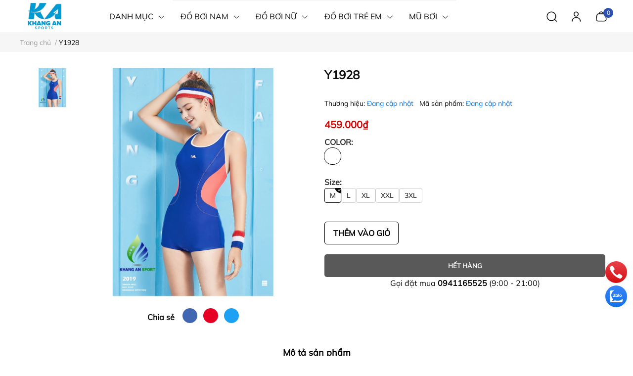

--- FILE ---
content_type: text/html; charset=utf-8
request_url: https://khangansport.com/y1928-2
body_size: 46538
content:
<!DOCTYPE html>     
<html lang="vi">                                          
	<head>
		<meta name="theme-color" content="#080808" />
		<link rel="canonical" href="https://khangansport.com/y1928-2"/>
		<meta http-equiv="Content-Type" content="text/html; charset=utf-8" />
		<meta name='revisit-after' content='2 days' />
				
				<meta name="robots" content="noodp,index,follow" />
		<meta name="viewport" content="width=device-width, initial-scale=1.0, maximum-scale=1.0"/>

		<meta name="description" content="">
		<title>Y1928		</title>
		<meta name="keywords" content="Y1928, Khang An Sport, khangansport.com"/>		
		

	<meta property="og:type" content="product">
	<meta property="og:title" content="Y1928">
	
		<meta property="og:image" content="https://bizweb.dktcdn.net/thumb/grande/100/375/399/products/7ecafe21-3cde-4734-b66c-9ee51a20d9e8-5bc026f3-5800-49e5-902e-f985e604c848.jpg?v=1625804459660">
		<meta property="og:image:secure_url" content="https://bizweb.dktcdn.net/thumb/grande/100/375/399/products/7ecafe21-3cde-4734-b66c-9ee51a20d9e8-5bc026f3-5800-49e5-902e-f985e604c848.jpg?v=1625804459660">
	
		<meta property="og:image" content="https://bizweb.dktcdn.net/thumb/grande/100/375/399/products/98dcb4f6-1160-4cac-9cef-3c2bf3d3ca76-5689ac8b-6daa-4b77-a4dc-7d7ca3100e02.jpg?v=1625804460383">
		<meta property="og:image:secure_url" content="https://bizweb.dktcdn.net/thumb/grande/100/375/399/products/98dcb4f6-1160-4cac-9cef-3c2bf3d3ca76-5689ac8b-6daa-4b77-a4dc-7d7ca3100e02.jpg?v=1625804460383">
	
		<meta property="og:image" content="https://bizweb.dktcdn.net/thumb/grande/100/375/399/products/31e9fa50-b6c5-486d-a907-bdb8abf6d029-a48cceda-fa1a-421d-abd0-91574f0b365a.jpg?v=1625804460983">
		<meta property="og:image:secure_url" content="https://bizweb.dktcdn.net/thumb/grande/100/375/399/products/31e9fa50-b6c5-486d-a907-bdb8abf6d029-a48cceda-fa1a-421d-abd0-91574f0b365a.jpg?v=1625804460983">
	
	<meta property="og:price:amount" content="459.000">
	<meta property="og:price:currency" content="VND">

<meta property="og:description" content="">
<meta property="og:url" content="https://khangansport.com/y1928-2">
<meta property="og:site_name" content="Khang An Sport">
		<link rel="icon" href="//bizweb.dktcdn.net/100/375/399/themes/922565/assets/favicon.png?1709635953861" type="image/x-icon" />
		<link  rel="dns-prefetch" href="https://fonts.googleapis.com">
<link  rel="dns-prefetch" href="https://fonts.gstatic.com" >
<link  rel="dns-prefetch" href="https://bizweb.dktcdn.net" >
<link rel="dns-prefetch" href="https://khangansport.com">
<link rel="preload" as='style' type="text/css" href="//bizweb.dktcdn.net/100/375/399/themes/922565/assets/main.css?1709635953861" />

<link rel="preload" href="//bizweb.dktcdn.net/100/375/399/themes/922565/assets/mulish-regular.ttf?1709635953861" as="font" type="font/ttf" crossorigin="anonymous">

<link rel="preload" as='style'  type="text/css" href="//bizweb.dktcdn.net/100/375/399/themes/922565/assets/index.css?1709635953861">

<link rel="preload" as='style'  type="text/css" href="https://mixcdn.egany.com/themes/assets/bootstrap-4-3-min.css">
<link rel="preload" as='style'  type="text/css" href="//bizweb.dktcdn.net/100/375/399/themes/922565/assets/responsive.css?1709635953861">
<link rel="preload" as='style'  type="text/css" href="//bizweb.dktcdn.net/100/375/399/themes/922565/assets/product-infor-style.css?1709635953861">
<link rel="preload" as='style'  type="text/css" href="//bizweb.dktcdn.net/100/375/399/themes/922565/assets/product-style.css?1709635953861">

<link rel="preload" as='style'  type="text/css" href="//bizweb.dktcdn.net/100/375/399/themes/922565/assets/quickviews-popup-cart.css?1709635953861">


<link rel="preload" as="image" href="//bizweb.dktcdn.net/thumb/large/100/375/399/products/7ecafe21-3cde-4734-b66c-9ee51a20d9e8-5bc026f3-5800-49e5-902e-f985e604c848.jpg?v=1625804459660">

		<link rel="stylesheet" href="https://mixcdn.egany.com/themes/assets/bootstrap-4-3-min.css">
		<link href="//bizweb.dktcdn.net/100/375/399/themes/922565/assets/main.css?1709635953861" rel="stylesheet"/>
		<link rel="preload" as="script" href="https://mixcdn.egany.com/themes/assets/jquery.js"/>
		<script src="https://mixcdn.egany.com/themes/assets/jquery.js" type="text/javascript"></script>
				<link rel="preload" as="script" href="//bizweb.dktcdn.net/100/375/399/themes/922565/assets/slick-min.js?1709635953861" />
		<script src="//bizweb.dktcdn.net/100/375/399/themes/922565/assets/slick-min.js?1709635953861" type="text/javascript"></script>
								
		
		<link href="//bizweb.dktcdn.net/100/375/399/themes/922565/assets/product-style.css?1709635953861" rel="stylesheet" type="text/css" media="all" />
		
		
		
		<link href="//bizweb.dktcdn.net/100/375/399/themes/922565/assets/product-infor-style.css?1709635953861" rel="stylesheet" type="text/css" media="all" />
		<link href="//bizweb.dktcdn.net/100/375/399/themes/922565/assets/responsive.css?1709635953861" rel="stylesheet" type="text/css" media="all" />

		<style>
			:root{
				--text-color: #0e0e0e;
				--body-background: #F8F8F8;
				--text-secondary-color: #666666;
				--primary-color: #080808;
				--secondary-color:#292929;
				--price-color: #d00101;
				--subheader-background: #e5677d;
				--subheader-color: #f9f9f6;
				--header-category-bg: #a50a06;
				--header-category-color: #fff3f4;
				--label-background: #ffffff;
				--label-color: #d0021b;
				--footer-bg:#2a98cd;
				--footer-color:#ffffff;
				--show-loadmore: none!important;				--order-loadmore: -1!important;				--sale-pop-color: #d82e4d;
				--addtocart-bg: #000000;
				--addtocart-text-color: #ffffff;
				--cta-color: #000000;
				--section-coupon-bg: #ffffff;
				--coupon-title-color: #372720;
				--coupon-button-color: #3a6fb5;
				--col-menu: 4;
				--border-color: #f1f1f1;
				--link-color: #2F80ED;
				--coupon-code-background: #ffffff;
				--coupon-lite-border: #3a6fb5;
				--product-promotion-bg: #f33828;
				--policies-bg: #ffffff;
				--policies-color: #000000;
				--product-promotion-color: #6782A6;
				--reviewBg: #5d8ef9;
    			--starColor: #fffc00;
			}
			.modal-scrollbar-measure {
				display: none;
			}
			@font-face {
				font-family: 'Mulish';
				font-style: normal;
				font-weight: 400;
				font-display: swap;
				src: url(//bizweb.dktcdn.net/100/375/399/themes/922565/assets/mulish-regular.ttf?1709635953861) format('truetype');
			}
			
			
			/**
			@font-face {
				font-family: 'Mulish';
				font-style: normal;
				font-weight: 700;
				font-display: swap;
				src: url(//bizweb.dktcdn.net/100/375/399/themes/922565/assets/mulish-semibold.ttf?1709635953861) format('truetype');
			}
					@font-face {
				font-family: 'Mulish';
				font-style: normal;
				font-weight: 800;
				font-display: swap;
				src: url(//bizweb.dktcdn.net/100/375/399/themes/922565/assets/mulish-semibold.ttf?1709635953861) format('truetype');
			}
			**/
		</style>
			
		<style>
	.swatch-element {
		position: relative;
		/**margin: 8px 10px 0px 0px; **/
	}
	.swatch-element:not(.color){
			overflow: hidden

	}
	.swatch-element-list{
		display: flex;
		flex-wrap: wrap;
		gap: 10px 
	}
	.swatch-div{
		margin-bottom: 30px
	}
	.swatch-element.color {
		/**margin: 8px 15px 0px 0px;**/
	}
	

								.swatch-element.color .xanh-den {
		background-color:#2E314E;
	}
	.swatch-element.color .xanh-den.image-type {
		background: url(//bizweb.dktcdn.net/100/375/399/themes/922565/assets/color_1.png?1709635953861) no-repeat center center;
		background-size: cover;
	}
									.swatch-element.color .den {
		background-color:#111112;
	}
	.swatch-element.color .den.image-type {
		background: url(//bizweb.dktcdn.net/100/375/399/themes/922565/assets/color_2.png?1709635953861) no-repeat center center;
		background-size: cover;
	}
									.swatch-element.color .kem {
		background-color:#f8f6f1;
	}
	.swatch-element.color .kem.image-type {
		background: url(//bizweb.dktcdn.net/100/375/399/themes/922565/assets/color_3.png?1709635953861) no-repeat center center;
		background-size: cover;
	}
									.swatch-element.color .hong {
		background-color:#f5cac8;
	}
	.swatch-element.color .hong.image-type {
		background: url(//bizweb.dktcdn.net/100/375/399/themes/922565/assets/color_4.png?1709635953861) no-repeat center center;
		background-size: cover;
	}
									.swatch-element.color .nau-nhat {
		background-color:#A77862;
	}
	.swatch-element.color .nau-nhat.image-type {
		background: url(//bizweb.dktcdn.net/100/375/399/themes/922565/assets/color_5.png?1709635953861) no-repeat center center;
		background-size: cover;
	}
									.swatch-element.color .nau-dam {
		background-color:#4E2C29;
	}
	.swatch-element.color .nau-dam.image-type {
		background: url(//bizweb.dktcdn.net/100/375/399/themes/922565/assets/color_6.png?1709635953861) no-repeat center center;
		background-size: cover;
	}
									.swatch-element.color .xanh-la {
		background-color:#93C062;
	}
	.swatch-element.color .xanh-la.image-type {
		background: url(//bizweb.dktcdn.net/100/375/399/themes/922565/assets/color_7.png?1709635953861) no-repeat center center;
		background-size: cover;
	}
									.swatch-element.color .cam {
		background-color:#F8632E;
	}
	.swatch-element.color .cam.image-type {
		background: url(//bizweb.dktcdn.net/100/375/399/themes/922565/assets/color_8.png?1709635953861) no-repeat center center;
		background-size: cover;
	}
									.swatch-element.color .do {
		background-color:#ec042f;
	}
	.swatch-element.color .do.image-type {
		background: url(//bizweb.dktcdn.net/100/375/399/themes/922565/assets/color_9.png?1709635953861) no-repeat center center;
		background-size: cover;
	}
									.swatch-element.color .trang {
		background-color:#f1f0f1;
	}
	.swatch-element.color .trang.image-type {
		background: url(//bizweb.dktcdn.net/100/375/399/themes/922565/assets/color_10.png?1709635953861) no-repeat center center;
		background-size: cover;
	}
		
	.swatch-element.color + .tooltip {
		z-index: -1;
		white-space: nowrap;
	}
	.swatch-element.color:hover + .tooltip {
		opacity: 1;
		z-index: 100;
		top: -30px;
		min-width: 30px;
		background: #000;
		color: #fff;
		padding: 4px 6px;
		font-size: 10px;
		border-radius: 4px;
	}
	.swatch-element.color:hover + .tooltip:after {
		content: '';
		position: absolute;
		left: 16px;
		bottom: -3px;
		width: 0;
		height: 0;
		border-style: solid;
		border-width: 3px 2.5px 0 2.5px;
		border-color: #000 transparent transparent transparent;
	}
	.swatch-element.color:hover label{
		box-shadow: 0 0 0 1px #000, inset 0 0 0 4px #fff;
		transform: scale(1.1);
	}
	.swatch-element label {
		padding: 10px;
		font-size: 14px;
		border-radius: 6px;
		height: 30px !important;
		min-width: auto !important;
		white-space: nowrap;
		display: flex;
		align-items: center;
		justify-content: center;
		border: 1px solid #ccc;
		border-radius: 4px;
	}
	.swatch-element input {
		width: 100%;
		height: 100%;
		opacity: 0;
		position: absolute;
		z-index: 3;
		top: 0;
		left: 0;
		cursor: pointer;
		
	}
	.swatch .swatch-element:not(.color) input:checked + label {
	border-color: var(--primary-color) !important;
		color: var(--primary-color); 
		position: relative;
	}
	.swatch .swatch-element:not(.color) input:checked + label:after {
		content: '';
		background: url("[data-uri]");
		background-repeat: no-repeat;
		background-size: contain;
		position: absolute;
		top: 0px;
		right: 0;
		width: 6px;
		height: 6px;
	}
	.swatch .swatch-element:not(.color) input:checked + label:before {
		content: '';
		padding: 4px;
		font-size: 10px;
		line-height: 1;
		position: absolute;
		top: -15px;
		right: -13px;
		background: var(--primary-color);
		width: 26px;
		height: 24px;
		transform: rotate(45deg);
		    border-radius: 100%;
	}
	.swatch .color label {
		width: 33px;
		min-width: unset !important;
		height: 33px !important;
		line-height: 33px !important;
		border-radius: 6px !important;
		border: 1px solid #eee;
	}
	.swatch .color label:before {
		content: none;
	}
	.swatch {
		display: flex;
		align-items: center;
		flex-wrap: wrap;
		gap: 10px;
	}
	.swatch .header {
		font-weight: bold;
		color: #333;
		flex: 0 0 100%;
		display: flex;
		justify-content: space-between;
		align-items: center
	}
	.swatch .color label {
		position: relative;
		z-index: 2;
		border-radius: 100% !important;
		transition: box-shadow .25s ease, transform .25s ease;
		border: none
	}
	.swatch .color span {
		content: '';
		position: absolute;
		width: calc(100% + 1px);
		height: calc(100% + 1px);
		border-radius: 100%;
		background: #fff;
		top: 50%;
		left: 50%;
		z-index: 0;
		transform: translate(-50%, -50%);
		box-shadow: 0 0 0 1px rgba(0,0,0,.1);
	}
	.swatch .color input:checked + label {
		box-shadow: 0 0 0 1px #000, inset 0 0 0 4px #fff;
	}
	.swatch .color input:checked ~ span {
		opacity: 1;
		border: 1px solid #ccc;
	}
	.quick-view-product .swatch {
		padding: var(--block-spacing) 0;
	}
	.item_product_main .swatch-element.color {
		margin-right: 5px;
		margin-top: 5px;
	}
	.item_product_main .swatch .color label {
		width: 26px;
		height: 26px!important;
		line-height: 26px!important;
		padding: 0;
	}
	.swatch-color .swatch-element.color:hover + .tooltip{
    opacity: 1;
    z-index: 100;
    min-width: 30px;
    background: #000;
    color: #fff;
    padding: 4px 12px;
    border-radius: 4px;
    top: auto;
    bottom: calc(100% + 12px);
    left: calc(50% );
    transform: translateX(-50%);
    font-size: 12px;
	}
	.swatch-color .swatch-element.color:hover + .tooltip:after {
		border-style: solid;
		border-width: 3px 2.5px 0 2.5px;
		border-color: #000 transparent transparent transparent;
		background: #333333;
		content: "";
		height: 8px;
		position: absolute;
		transform: rotate(45deg);
		width: 8px;
		left: calc(50% - 4px);
		bottom: -4px;
	}
	span.swatch-value {
    font-weight: normal;
    font-size: 14px;
}
</style>				
				
						
					<script>
	var Bizweb = Bizweb || {};
	Bizweb.store = 'khangansport.mysapo.net';
	Bizweb.id = 375399;
	Bizweb.theme = {"id":922565,"name":"EGA Sportswear","role":"main"};
	Bizweb.template = 'product';
	if(!Bizweb.fbEventId)  Bizweb.fbEventId = 'xxxxxxxx-xxxx-4xxx-yxxx-xxxxxxxxxxxx'.replace(/[xy]/g, function (c) {
	var r = Math.random() * 16 | 0, v = c == 'x' ? r : (r & 0x3 | 0x8);
				return v.toString(16);
			});		
</script>
<script>
	(function () {
		function asyncLoad() {
			var urls = ["https://google-shopping.sapoapps.vn/conversion-tracker/global-tag/8132.js?store=khangansport.mysapo.net","https://google-shopping.sapoapps.vn/conversion-tracker/event-tag/8132.js?store=khangansport.mysapo.net","https://statistic-blog-v2.sapoapps.vn/api/script-tag.js?store=khangansport.mysapo.net","https://productsrecommend.sapoapps.vn/assets/js/script.js?store=khangansport.mysapo.net","https://social-contact.sapoapps.vn/api/genscript/script_fb_init?store=khangansport.mysapo.net","https://google-shopping-v2.sapoapps.vn/api/conversion-tracker/global-tag/2509?store=khangansport.mysapo.net","https://google-shopping-v2.sapoapps.vn/api/conversion-tracker/event-tag/2509?store=khangansport.mysapo.net"];
			for (var i = 0; i < urls.length; i++) {
				var s = document.createElement('script');
				s.type = 'text/javascript';
				s.async = true;
				s.src = urls[i];
				var x = document.getElementsByTagName('script')[0];
				x.parentNode.insertBefore(s, x);
			}
		};
		window.attachEvent ? window.attachEvent('onload', asyncLoad) : window.addEventListener('load', asyncLoad, false);
	})();
</script>


<script>
	window.BizwebAnalytics = window.BizwebAnalytics || {};
	window.BizwebAnalytics.meta = window.BizwebAnalytics.meta || {};
	window.BizwebAnalytics.meta.currency = 'VND';
	window.BizwebAnalytics.tracking_url = '/s';

	var meta = {};
	
	meta.product = {"id": 22286634, "vendor": "", "name": "Y1928",
	"type": "ĐỒ BƠI THỜI TRANG NỮ", "price": 459000 };
	
	
	for (var attr in meta) {
	window.BizwebAnalytics.meta[attr] = meta[attr];
	}
</script>

	
		<script src="/dist/js/stats.min.js?v=96f2ff2"></script>
	







<script>
	var eventsListenerScript = document.createElement('script');
	eventsListenerScript.async = true;
	
	eventsListenerScript.src = "/dist/js/store_events_listener.min.js?v=1b795e9";
	
	document.getElementsByTagName('head')[0].appendChild(eventsListenerScript);
</script>





		
		
		
		
		
<script type="application/ld+json">
        {
        "@context": "http://schema.org",
        "@type": "BreadcrumbList",
        "itemListElement": 
        [
            {
                "@type": "ListItem",
                "position": 1,
                "item": 
                {
                  "@id": "https://khangansport.com",
                  "name": "Trang chủ"
                }
            },
      
            {
                "@type": "ListItem",
                "position": 2,
                "item": 
                {
                  "@id": "https://khangansport.com/y1928-2",
                  "name": "Y1928"
                }
            }
      
        
      
      
      
      
    
        ]
        }
</script>
		<!--
			Theme Information
			--------------------------------------
			Theme ID: EGA Sportswear
			Version: v1.0_20230703
			Company: EGANY
			changelog: //bizweb.dktcdn.net/100/375/399/themes/922565/assets/ega-changelog.js?1709635953861
			---------------------------------------
		-->
		<script>var ProductReviewsAppUtil=ProductReviewsAppUtil || {};ProductReviewsAppUtil.store={name: 'Khang An Sport'};</script>
				
		<script>
			window.themeScripts = [
				"//bizweb.dktcdn.net/100/375/399/themes/922565/assets/slick-min.js?1709635953861" ,
			
				"//bizweb.dktcdn.net/100/375/399/themes/922565/assets/plugin.js?1709635953861",
				
				"https://mixcdn.egany.com/themes/assets/lightgallery.js",
				
				
				
				
			
			]
			window.sectionScripts = [
					
				
				"//bizweb.dktcdn.net/100/375/399/themes/922565/assets/quickview.js?1709635953861",
				
			]
			window.themeCss = [
				"//bizweb.dktcdn.net/100/375/399/themes/922565/assets/font.css?1709635953861",
				"//bizweb.dktcdn.net/100/375/399/themes/922565/assets/quickviews-popup-cart.css?1709635953861",
		 		 
				 "//bizweb.dktcdn.net/100/375/399/themes/922565/assets/lightbox.css?1709635953861",
				  
			]
		</script>
</head>
	<body id="template-product">
		<div class="opacity_menu"></div>
		<link rel="preload" as='style'  type="text/css" href="//bizweb.dktcdn.net/100/375/399/themes/922565/assets/header.css?1709635953861">
		<link rel="stylesheet" href="//bizweb.dktcdn.net/100/375/399/themes/922565/assets/header.css?1709635953861">

<header class="ega-header ega-pos--relative">
    <div class="header-wrap container">
		<div class="toggle-nav btn menu-bar mr-4 ml-0 p-0  d-lg-none d-flex text-white">
			<span class="bar"></span>
			<span class="bar"></span>
			<span class="bar"></span>
		</div>
		<div id="logo">
			
			<a href="/" class="logo-wrapper ">	
				<img class="img-fluid"
					 src="//bizweb.dktcdn.net/100/375/399/themes/922565/assets/logo.png?1709635953861" 
					 alt="logo Khang An Sport"
					 width="100"
					 height="40"
					 >
			</a>
			
        </div>
		<div class="navigation--horizontal d-lg-flex align-items-center d-none">
			<div class=" navigation-wrapper navigation-horizontal-wrapper ">
				<nav>
<ul  class="navigation navigation-horizontal list-group list-group-flush scroll">
		
	
	
			<li class="menu-item list-group-item">
		<a href="/" class="menu-item__link" title="DANH MỤC">
					<span> 
			DANH MỤC</span>	 
			
			<i class='float-right' data-toggle-submenu>
				

<svg class="icon" >
	<use xlink:href="#icon-arrow" />
</svg>			</i>
			
			
			</a>			
			
						
			
										<div class="submenu scroll  mega-menu ">
			<div class='toggle-submenu d-lg-none d-xl-none'>
				<i class='mr-3'>
					

<svg class="icon" style="transform: rotate(180deg)"
>
	<use xlink:href="#icon-arrow" />
</svg>				</i>
				<span>DANH MỤC </span>
			</div>
			<ul class="submenu__list container">
			
			
			
			<li class="submenu__col">
				<span class="submenu__item submenu__item--main">
					<a class="link" href="/phu-kien" title="PHỤ KIỆN">PHỤ KIỆN</a>
				</span>
				
				 <span class="submenu__item submenu__item">
					 <a class="link" href="/phao" title="PHAO">PHAO</a>
				 </span>
				
				 <span class="submenu__item submenu__item">
					 <a class="link" href="/chan-vit" title="CHÂN VỊT">CHÂN VỊT</a>
				 </span>
				
				 <span class="submenu__item submenu__item">
					 <a class="link" href="/khan" title="KHĂN CHOÀNG TĂM-KHĂN ẨM">KHĂN CHOÀNG TĂM-KHĂN ẨM</a>
				 </span>
				
				 <span class="submenu__item submenu__item">
					 <a class="link" href="/tui-dung-do-tui-chong-nuoc" title="TÚI/BALO THỂ THAO - TÚI/BALO CHỐNG NƯỚC">TÚI/BALO THỂ THAO - TÚI/BALO CHỐNG NƯỚC</a>
				 </span>
				
				 <span class="submenu__item submenu__item">
					 <a class="link" href="/mieng-lot-nguc" title="LÓT NGỰC">LÓT NGỰC</a>
				 </span>
				
				 <span class="submenu__item submenu__item">
					 <a class="link" href="/nut-tai" title="NÚT TAI">NÚT TAI</a>
				 </span>
				
				 <span class="submenu__item submenu__item">
					 <a class="link" href="/kep-mui" title="KẸP MŨI">KẸP MŨI</a>
				 </span>
				
				 <span class="submenu__item submenu__item">
					 <a class="link" href="/ban-quat" title="BÀN QUẠT">BÀN QUẠT</a>
				 </span>
				
				 <span class="submenu__item submenu__item">
					 <a class="link" href="/bo-voi-tho" title="BỘ VÒI HƠI ỐNG THỞ (BƠI LẶN)">BỘ VÒI HƠI ỐNG THỞ (BƠI LẶN)</a>
				 </span>
				
				 <span class="submenu__item submenu__item">
					 <a class="link" href="/hop-dung-kinh" title="HỘP ĐỰNG KÍNH">HỘP ĐỰNG KÍNH</a>
				 </span>
				
				 <span class="submenu__item submenu__item">
					 <a class="link" href="/day-khang-luc" title="DÂY KHÁNG LỰC TẬP">DÂY KHÁNG LỰC TẬP</a>
				 </span>
				
				 <span class="submenu__item submenu__item">
					 <a class="link" href="/tham" title="THẢM TẬP THỂ LỰC">THẢM TẬP THỂ LỰC</a>
				 </span>
				
				 <span class="submenu__item submenu__item">
					 <a class="link" href="/ao-khoac" title="ÁO KHOÁC">ÁO KHOÁC</a>
				 </span>
				
				 <span class="submenu__item submenu__item">
					 <a class="link" href="/dung-dich-rua-kinh" title="DUNG DỊCH RỬA KÍNH">DUNG DỊCH RỬA KÍNH</a>
				 </span>
				
			</li>
			
			
			
			
			<li class="submenu__col">
				<span class="submenu__item submenu__item--main">
					<a class="link" href="/kinh-boi" title="KÍNH BƠI">KÍNH BƠI</a>
				</span>
				
				 <span class="submenu__item submenu__item">
					 <a class="link" href="/kinh-nike" title="KÍNH BƠI NIKE">KÍNH BƠI NIKE</a>
				 </span>
				
				 <span class="submenu__item submenu__item">
					 <a class="link" href="/kinh-yingfa" title="KÍNH BƠI YINGFA">KÍNH BƠI YINGFA</a>
				 </span>
				
				 <span class="submenu__item submenu__item">
					 <a class="link" href="/kinh-boi-speedo" title="KÍNH BƠI SPEEDO">KÍNH BƠI SPEEDO</a>
				 </span>
				
			</li>
			
			
			
			
			<li class="submenu__item submenu__item--main">
					<a class="link" href="/quan-ao-the-thao-nike" title="QUẦN ÁO THỂ THAO NIKE">QUẦN ÁO THỂ THAO NIKE</a>
				</li>
			
			
			
			
			<li class="submenu__item submenu__item--main">
					<a class="link" href="/do-boi-cong-nghe" title="ĐỒ BƠI CÔNG NGHỆ">ĐỒ BƠI CÔNG NGHỆ</a>
				</li>
			
			
		</ul>
		</div>
			</li>
	
	
	
			<li class="menu-item list-group-item">
		<a href="/do-boi-nam" class="menu-item__link" title="ĐỒ BƠI NAM">
					<span> 
			ĐỒ BƠI NAM</span>	 
			
			<i class='float-right' data-toggle-submenu>
				

<svg class="icon" >
	<use xlink:href="#icon-arrow" />
</svg>			</i>
			
			
			</a>			
			
						
					
					
					
					
					
							<div class="submenu scroll  default ">
			<div class='toggle-submenu d-lg-none d-xl-none'>
				<i class='mr-3'>
					

<svg class="icon" style="transform: rotate(180deg)"
>
	<use xlink:href="#icon-arrow" />
</svg>				</i>
				<span>ĐỒ BƠI NAM </span>
			</div>
			<ul class="submenu__list container">
			
			
			
			<li class="submenu__item submenu__item--main">
					<a class="link" href="/ao-boi-nam" title="ÁO BƠI NAM">ÁO BƠI NAM</a>
				</li>
			
			
			
			
			<li class="submenu__item submenu__item--main">
					<a class="link" href="/quan-boi-thoi-trang-nam-dang-lung" title="QUẦN THỜI TRANG DÁNG LỬNG">QUẦN THỜI TRANG DÁNG LỬNG</a>
				</li>
			
			
			
			
			<li class="submenu__item submenu__item--main">
					<a class="link" href="/quan-boi-thoi-trang-nam-dang-dui" title="QUẦN THỜI TRANG DÁNG ĐÙI">QUẦN THỜI TRANG DÁNG ĐÙI</a>
				</li>
			
			
			
			
			<li class="submenu__item submenu__item--main">
					<a class="link" href="/quan-boi-chuyen-nghiep-nam-dang-lung" title="QUẦN CHUYÊN NGHIỆP DÁNG LỬNG">QUẦN CHUYÊN NGHIỆP DÁNG LỬNG</a>
				</li>
			
			
			
			
			<li class="submenu__item submenu__item--main">
					<a class="link" href="/quan-boi-chuyen-nghiep-nam-tam-giac" title="QUẦN CHUYÊN NGHIỆP TAM GIÁC">QUẦN CHUYÊN NGHIỆP TAM GIÁC</a>
				</li>
			
			
			
			
			<li class="submenu__item submenu__item--main">
					<a class="link" href="/quan-ao-the-thao-nike" title="ĐỒ THỂ THAO NIKE">ĐỒ THỂ THAO NIKE</a>
				</li>
			
			
		</ul>
		</div>
			</li>
	
	
	
			<li class="menu-item list-group-item">
		<a href="/do-boi-nu" class="menu-item__link" title="ĐỒ BƠI NỮ">
					<span> 
			ĐỒ BƠI NỮ</span>	 
			
			<i class='float-right' data-toggle-submenu>
				

<svg class="icon" >
	<use xlink:href="#icon-arrow" />
</svg>			</i>
			
			
			</a>			
			
						
					
					
			
										<div class="submenu scroll  mega-menu ">
			<div class='toggle-submenu d-lg-none d-xl-none'>
				<i class='mr-3'>
					

<svg class="icon" style="transform: rotate(180deg)"
>
	<use xlink:href="#icon-arrow" />
</svg>				</i>
				<span>ĐỒ BƠI NỮ </span>
			</div>
			<ul class="submenu__list container">
			
			
			
			<li class="submenu__item submenu__item--main">
					<a class="link" href="/san-pham-thoi-trang-nu" title="ĐỒ BƠI THỜI TRANG NỮ">ĐỒ BƠI THỜI TRANG NỮ</a>
				</li>
			
			
			
			
			<li class="submenu__item submenu__item--main">
					<a class="link" href="/san-pham-chuyen-nghiep-nu" title="ĐỒ BƠI CHUYÊN NGHIỆP NỮ">ĐỒ BƠI CHUYÊN NGHIỆP NỮ</a>
				</li>
			
			
			
			
			<li class="submenu__col">
				<span class="submenu__item submenu__item--main">
					<a class="link" href="/do-boi-disney" title="ĐỒ BƠI DISNEY">ĐỒ BƠI DISNEY</a>
				</span>
				
			</li>
			
			
		</ul>
		</div>
			</li>
	
	
	
			<li class="menu-item list-group-item">
		<a href="/do-boi-tre-em" class="menu-item__link" title="ĐỒ BƠI TRẺ EM">
					<span> 
			ĐỒ BƠI TRẺ EM</span>	 
			
			<i class='float-right' data-toggle-submenu>
				

<svg class="icon" >
	<use xlink:href="#icon-arrow" />
</svg>			</i>
			
			
			</a>			
			
						
					
					
							<div class="submenu scroll  default ">
			<div class='toggle-submenu d-lg-none d-xl-none'>
				<i class='mr-3'>
					

<svg class="icon" style="transform: rotate(180deg)"
>
	<use xlink:href="#icon-arrow" />
</svg>				</i>
				<span>ĐỒ BƠI TRẺ EM </span>
			</div>
			<ul class="submenu__list container">
			
			
			
			<li class="submenu__item submenu__item--main">
					<a class="link" href="/do-boi-be-gai" title="ĐỒ BƠI BÉ GÁI">ĐỒ BƠI BÉ GÁI</a>
				</li>
			
			
			
			
			<li class="submenu__item submenu__item--main">
					<a class="link" href="/do-boi-be-trai" title="ĐỒ BƠI BÉ TRAI">ĐỒ BƠI BÉ TRAI</a>
				</li>
			
			
			
			
			<li class="submenu__item submenu__item--main">
					<a class="link" href="/ao-khan-choang-tam-cho-be" title="ÁO/KHĂN CHOÀNG TẮM CHO BÉ">ÁO/KHĂN CHOÀNG TẮM CHO BÉ</a>
				</li>
			
			
		</ul>
		</div>
			</li>
	
	
	
			<li class="menu-item list-group-item">
		<a href="/mu-boi" class="menu-item__link" title="MŨ BƠI">
					<span> 
			MŨ BƠI</span>	 
			
			<i class='float-right' data-toggle-submenu>
				

<svg class="icon" >
	<use xlink:href="#icon-arrow" />
</svg>			</i>
			
			
			</a>			
			
						
					
							<div class="submenu scroll  default ">
			<div class='toggle-submenu d-lg-none d-xl-none'>
				<i class='mr-3'>
					

<svg class="icon" style="transform: rotate(180deg)"
>
	<use xlink:href="#icon-arrow" />
</svg>				</i>
				<span>MŨ BƠI </span>
			</div>
			<ul class="submenu__list container">
			
			
			
			<li class="submenu__item submenu__item--main">
					<a class="link" href="/mu-nike" title="MŨ BƠI NIKE">MŨ BƠI NIKE</a>
				</li>
			
			
			
			
			<li class="submenu__item submenu__item--main">
					<a class="link" href="/mu-yingfa" title="MŨ BƠI YINGFA">MŨ BƠI YINGFA</a>
				</li>
			
			
		</ul>
		</div>
			</li>
	
	
	
			<li class="menu-item list-group-item">
		<a href="/kinh-boi" class="menu-item__link" title="KÍNH BƠI">
					<span> 
			KÍNH BƠI</span>	 
			
			<i class='float-right' data-toggle-submenu>
				

<svg class="icon" >
	<use xlink:href="#icon-arrow" />
</svg>			</i>
			
			
			</a>			
			
						
					
					
			
										<div class="submenu scroll  mega-menu ">
			<div class='toggle-submenu d-lg-none d-xl-none'>
				<i class='mr-3'>
					

<svg class="icon" style="transform: rotate(180deg)"
>
	<use xlink:href="#icon-arrow" />
</svg>				</i>
				<span>KÍNH BƠI </span>
			</div>
			<ul class="submenu__list container">
			
			
			
			<li class="submenu__item submenu__item--main">
					<a class="link" href="/kinh-nike" title="KÍNH BƠI NIKE">KÍNH BƠI NIKE</a>
				</li>
			
			
			
			
			<li class="submenu__item submenu__item--main">
					<a class="link" href="/kinh-yingfa" title="KÍNH BƠI YINGFA">KÍNH BƠI YINGFA</a>
				</li>
			
			
			
			
			<li class="submenu__col">
				<span class="submenu__item submenu__item--main">
					<a class="link" href="/kinh-boi-speedo" title="KÍNH BƠI SPEEDO">KÍNH BƠI SPEEDO</a>
				</span>
				
			</li>
			
			
		</ul>
		</div>
			</li>
	
	
	
			<li class="menu-item list-group-item">
		<a href="/phu-kien" class="menu-item__link" title="PHỤ KIỆN">
					<span> 
			PHỤ KIỆN</span>	 
			
			<i class='float-right' data-toggle-submenu>
				

<svg class="icon" >
	<use xlink:href="#icon-arrow" />
</svg>			</i>
			
			
			</a>			
			
						
					
					
					
					
					
					
					
					
					
					
					
					
					
							<div class="submenu scroll  default ">
			<div class='toggle-submenu d-lg-none d-xl-none'>
				<i class='mr-3'>
					

<svg class="icon" style="transform: rotate(180deg)"
>
	<use xlink:href="#icon-arrow" />
</svg>				</i>
				<span>PHỤ KIỆN </span>
			</div>
			<ul class="submenu__list container">
			
			
			
			<li class="submenu__item submenu__item--main">
					<a class="link" href="/phao" title="PHAO">PHAO</a>
				</li>
			
			
			
			
			<li class="submenu__item submenu__item--main">
					<a class="link" href="/chan-vit" title="CHÂN VỊT">CHÂN VỊT</a>
				</li>
			
			
			
			
			<li class="submenu__item submenu__item--main">
					<a class="link" href="/khan" title="KHĂN CHOÀNG TĂM-KHĂN ẨM">KHĂN CHOÀNG TĂM-KHĂN ẨM</a>
				</li>
			
			
			
			
			<li class="submenu__item submenu__item--main">
					<a class="link" href="/tui-dung-do-tui-chong-nuoc" title="TÚI/BALO THỂ THAO - TÚI/BALO CHỐNG NƯỚC">TÚI/BALO THỂ THAO - TÚI/BALO CHỐNG NƯỚC</a>
				</li>
			
			
			
			
			<li class="submenu__item submenu__item--main">
					<a class="link" href="/mieng-lot-nguc" title="LÓT NGỰC">LÓT NGỰC</a>
				</li>
			
			
			
			
			<li class="submenu__item submenu__item--main">
					<a class="link" href="/nut-tai" title="NÚT TAI">NÚT TAI</a>
				</li>
			
			
			
			
			<li class="submenu__item submenu__item--main">
					<a class="link" href="/kep-mui" title="KẸP MŨI">KẸP MŨI</a>
				</li>
			
			
			
			
			<li class="submenu__item submenu__item--main">
					<a class="link" href="/ban-quat" title="BÀN QUẠT">BÀN QUẠT</a>
				</li>
			
			
			
			
			<li class="submenu__item submenu__item--main">
					<a class="link" href="/bo-voi-tho" title="BỘ VÒI HƠI ỐNG THỞ (BƠI LẶN)">BỘ VÒI HƠI ỐNG THỞ (BƠI LẶN)</a>
				</li>
			
			
			
			
			<li class="submenu__item submenu__item--main">
					<a class="link" href="/hop-dung-kinh" title="HỘP ĐỰNG KÍNH">HỘP ĐỰNG KÍNH</a>
				</li>
			
			
			
			
			<li class="submenu__item submenu__item--main">
					<a class="link" href="/day-khang-luc" title="DÂY KHÁNG LỰC TẬP">DÂY KHÁNG LỰC TẬP</a>
				</li>
			
			
			
			
			<li class="submenu__item submenu__item--main">
					<a class="link" href="/tham" title="THẢM TẬP THỂ LỰC">THẢM TẬP THỂ LỰC</a>
				</li>
			
			
			
			
			<li class="submenu__item submenu__item--main">
					<a class="link" href="/ao-khoac" title="ÁO KHOÁC">ÁO KHOÁC</a>
				</li>
			
			
			
			
			<li class="submenu__item submenu__item--main">
					<a class="link" href="/dung-dich-rua-kinh" title="DUNG DỊCH RỬA KÍNH">DUNG DỊCH RỬA KÍNH</a>
				</li>
			
			
		</ul>
		</div>
			</li>
	
	
	
			<li class="menu-item list-group-item">
		<a href="/do-boi-cong-nghe" class="menu-item__link" title="ĐỒ BƠI CÔNG NGHỆ">
					<span> 
			ĐỒ BƠI CÔNG NGHỆ</span>	 
			</a>			
			
					</li>
	
	
	
			<li class="menu-item list-group-item">
		<a href="/quan-ao-the-thao-nike" class="menu-item__link" title="QUẦN ÁO THỂ THAO NIKE">
					<span> 
			QUẦN ÁO THỂ THAO NIKE</span>	 
			</a>			
			
					</li>
	
	
	
			<li class="menu-item list-group-item">
		<a href="/tin-tuc" class="menu-item__link" title="TIN TỨC">
					<span> 
			TIN TỨC</span>	 
			</a>			
			
					</li>
	
</ul>
	</nav>
			</div>
			<div class=" navigation-arrows ">
				<i class="fas fa-chevron-left prev disabled"></i>
				<i class="fas fa-chevron-right next"></i>
			</div>
		</div>	
		
        <div class="header-right ega-d--flex">
            <div class="icon-action header-right__icons" style='--header-grid-template: repeat(3, 1fr);'>
                <span class="header-icon icon-action__search icon-action__search--desktop toggle_form_search">
					<img src="//bizweb.dktcdn.net/100/375/399/themes/922565/assets/icon-search.png?1709635953861" alt="icon-search"/>
                </span>
				<div id="icon-account" class="ega-color--inherit header-icon icon-account d-none d-lg-block">
					<img src="//bizweb.dktcdn.net/100/375/399/themes/922565/assets/icon-account.png?1709635953861" alt="icon-account"/>
					<div class="account-action">
													<a href="/account/login" title="Đăng nhập">Đăng nhập</a>
							<a href="/account/register" title="Đăng ký">Đăng ký</a>
											</div>
				</div>
				<div class="mini-cart text-xs-center">
					<a class="header-icon cart-count ega-color--inherit" href="/cart"  title="Giỏ hàng">
						<img src="//bizweb.dktcdn.net/100/375/399/themes/922565/assets/icon-bag.png?1709635953861" alt="icon-bag"/>
						<span class="count_item count_item_pr">0</span>
					</a>
					<div class="top-cart-content card ">
						<ul id="cart-sidebar" class="mini-products-list count_li list-unstyled">
							<li class="list-item">
								<ul></ul>
							</li>
							<li class="action">

							</li>
						</ul>
					</div>
				</div>
            </div>
        </div>
    </div>
</header>
<script type="text/x-custom-template" data-template="stickyHeader">
<header class="ega-header header header_sticky">
	<div class="container">	
		<div class="header-wrap">
			<div id="logo">


				
				<a href="/" class="logo-wrapper ">	
					<img class="img-fluid"
						 src="//bizweb.dktcdn.net/100/375/399/themes/922565/assets/logo.png?1709635953861" 
						 alt="logo Khang An Sport"
						 width="100"
						 height="40"
						 >
				</a>
				


			</div>

			<div class="ega-form-search">
				<form action="/search" method="get" class="input-group search-bar custom-input-group " role="search">
	<input type="text" name="query" value="" autocomplete="off" 
		   class="input-group-field auto-search form-control " required="" 
		   data-placeholder="Tìm theo tên sản phẩm...;">
	<input type="hidden" name="type" value="product">
	<span class="input-group-btn btn-action">
		<button type="submit"  aria-label="search" class="btn text-white icon-fallback-text h-100">
			<svg class="icon">
	<use xlink:href="#icon-search" />
</svg>		</button>
	</span>

</form>
				
								
				
								<div class="search-dropdow">
					<ul class="search__list pl-0 d-flex list-unstyled mb-0 flex-wrap">
												<li class="mr-2" >
							<a id="filter-search-do-boi-nam" href="/search?q=tags:(%C4%90%E1%BB%92+B%C6%A0I+NAM)&type=product">ĐỒ BƠI NAM</a>
						</li>	
						<li class="mr-2" >
							<a id="filter-search-do-boi-nu" href="/search?q=tags:(+%C4%90%E1%BB%92+B%C6%A0I+N%E1%BB%AE)&type=product"> ĐỒ BƠI NỮ</a>
						</li>	
						<li class="mr-2" >
							<a id="filter-search-do-boi-tre-em" href="/search?q=tags:(+%C4%90%E1%BB%92+B%C6%A0I+TR%E1%BA%BA+EM)&type=product"> ĐỒ BƠI TRẺ EM</a>
						</li>	
						<li class="mr-2" >
							<a id="filter-search-balo-the-thao" href="/search?q=tags:(+BALO+TH%E1%BB%82+THAO)&type=product"> BALO THỂ THAO</a>
						</li>	
						<li class="mr-2" >
							<a id="filter-search-do-boi-chuyen-nghiep" href="/search?q=tags:(+%C4%90%E1%BB%92+B%C6%A0I+CHUY%C3%8AN+NGHI%E1%BB%86P)&type=product"> ĐỒ BƠI CHUYÊN NGHIỆP</a>
						</li>	
						<li class="mr-2" >
							<a id="filter-search-kinh-boi" href="/search?q=tags:(+K%C3%8DNH+B%C6%A0I)&type=product"> KÍNH BƠI</a>
						</li>	
						<li class="mr-2" >
							<a id="filter-search-mu-boi" href="/search?q=tags:(+M%C5%A8+B%C6%A0I)&type=product"> MŨ BƠI</a>
						</li>	
						<li class="mr-2" >
							<a id="filter-search-quan-the-thao" href="/search?q=tags:(+QU%E1%BA%A6N+TH%E1%BB%82+THAO)&type=product"> QUẦN THỂ THAO</a>
						</li>	
						<li class="mr-2" >
							<a id="filter-search-ao-the-thao" href="/search?q=tags:(+%C3%81O+TH%E1%BB%82+THAO)&type=product"> ÁO THỂ THAO</a>
						</li>	
					</ul>
				</div>
											</div>

			<div class="header-right ega-d--flex">
				<div class="icon-action header-right__icons" style='--header-grid-template: repeat(3, 1fr);'>
					<span class="header-icon icon-action__search icon-action__search--desktop toggle_form_search">
						<svg class="icon">
	<use xlink:href="#icon-search" />
</svg>					</span>
					<div id="icon-account" class="ega-color--inherit header-icon icon-account d-none d-md-block d-lg-block">
						<svg class="icon">
	<use xlink:href="#icon-user" />
</svg>						<div class="account-action">
														<a href="/account/login" title="Đăng nhập">Đăng nhập</a>
							<a href="/account/register" title="Đăng ký">Đăng ký</a>
													</div>
					</div>
					<div class="mini-cart text-xs-center">
						<a class="header-icon cart-count ega-color--inherit" href="/cart"  title="Giỏ hàng">
							<svg class="icon">
	<use xlink:href="#icon-cart" />
</svg>							<span class="count_item count_item_pr">0</span>
						</a>
						<div class="top-cart-content card ">
							<ul id="cart-sidebar" class="mini-products-list count_li list-unstyled">
								<li class="list-item">
									<ul></ul>
								</li>
								<li class="action">

								</li>
							</ul>
						</div>
					</div>
				</div>
			</div>
		</div>
		<div class="ega-header-layer"></div>
	</div>
</header>

</script>
		<section class="bread-crumb mb-3">
	<span class="crumb-border"></span>
	<div class="container ">
		<div class="row">
			<div class="col-12 a-left">
				<ul class="breadcrumb m-0 px-0 py-2">					
					<li class="home">
						<a  href="/" class='link' ><span >Trang chủ</span></a>						
						<span class="mr_lr">&nbsp;/&nbsp;</span>
					</li>
					
					
					<li><strong><span>Y1928</span></strong></li>
					
				</ul>
			</div>
		</div>
	</div>
</section>






<link rel="preload" as='style' type="text/css" href="//bizweb.dktcdn.net/100/375/399/themes/922565/assets/lightbox.css?1709635953861">


<script>
	var currentProduct = {"id":22286634,"name":"Y1928","alias":"y1928-2","vendor":null,"type":"ĐỒ BƠI THỜI TRANG NỮ","content":"","summary":null,"template_layout":null,"available":false,"tags":[],"price":459000.0000,"price_min":459000.0000,"price_max":459000.0000,"price_varies":false,"compare_at_price":0.0000,"compare_at_price_min":0.0000,"compare_at_price_max":0.0000,"compare_at_price_varies":false,"variants":[{"id":48411220,"barcode":"Y1928-2-M","sku":"Y1928-2-M","unit":null,"title":"2 / M","options":["2","M"],"option1":"2","option2":"M","option3":null,"available":false,"taxable":false,"price":459000.0000,"compare_at_price":0.0000,"inventory_management":"bizweb","inventory_policy":"deny","inventory_quantity":0,"weight_unit":"g","weight":0,"requires_shipping":true,"image":null},{"id":48411221,"barcode":"Y1928-2-L","sku":"Y1928-2-L","unit":null,"title":"2 / L","options":["2","L"],"option1":"2","option2":"L","option3":null,"available":false,"taxable":false,"price":459000.0000,"compare_at_price":0.0000,"inventory_management":"bizweb","inventory_policy":"deny","inventory_quantity":0,"weight_unit":"g","weight":0,"requires_shipping":true,"image":null},{"id":48411222,"barcode":"6942514426560","sku":"Y1928-2-XL","unit":null,"title":"2 / XL","options":["2","XL"],"option1":"2","option2":"XL","option3":null,"available":false,"taxable":false,"price":459000.0000,"compare_at_price":0.0000,"inventory_management":"bizweb","inventory_policy":"deny","inventory_quantity":0,"weight_unit":"g","weight":0,"requires_shipping":true,"image":null},{"id":48411223,"barcode":"Y1928-2-XXL","sku":"Y1928-2-XXL","unit":null,"title":"2 / XXL","options":["2","XXL"],"option1":"2","option2":"XXL","option3":null,"available":false,"taxable":false,"price":459000.0000,"compare_at_price":0.0000,"inventory_management":"bizweb","inventory_policy":"deny","inventory_quantity":0,"weight_unit":"g","weight":0,"requires_shipping":true,"image":null},{"id":48411224,"barcode":"Y1928-2-XXXL","sku":"Y1928-2-XXXL","unit":null,"title":"2 / 3XL","options":["2","3XL"],"option1":"2","option2":"3XL","option3":null,"available":false,"taxable":false,"price":459000.0000,"compare_at_price":0.0000,"inventory_management":"bizweb","inventory_policy":"deny","inventory_quantity":0,"weight_unit":"g","weight":0,"requires_shipping":true,"image":null}],"featured_image":{"src":"https://bizweb.dktcdn.net/100/375/399/products/7ecafe21-3cde-4734-b66c-9ee51a20d9e8-5bc026f3-5800-49e5-902e-f985e604c848.jpg?v=1625804459660"},"images":[{"src":"https://bizweb.dktcdn.net/100/375/399/products/7ecafe21-3cde-4734-b66c-9ee51a20d9e8-5bc026f3-5800-49e5-902e-f985e604c848.jpg?v=1625804459660"},{"src":"https://bizweb.dktcdn.net/100/375/399/products/98dcb4f6-1160-4cac-9cef-3c2bf3d3ca76-5689ac8b-6daa-4b77-a4dc-7d7ca3100e02.jpg?v=1625804460383"},{"src":"https://bizweb.dktcdn.net/100/375/399/products/31e9fa50-b6c5-486d-a907-bdb8abf6d029-a48cceda-fa1a-421d-abd0-91574f0b365a.jpg?v=1625804460983"},{"src":"https://bizweb.dktcdn.net/100/375/399/products/e8fe69fa-0513-4f16-941b-8773d456f874-f2a3da7e-a518-4474-8fda-4651d5d87025.jpg?v=1625804461607"},{"src":"https://bizweb.dktcdn.net/100/375/399/products/7ecafe21-3cde-4734-b66c-9ee51a20d9e8.jpg?v=1625804461607"},{"src":"https://bizweb.dktcdn.net/100/375/399/products/98dcb4f6-1160-4cac-9cef-3c2bf3d3ca76.jpg?v=1625804461607"},{"src":"https://bizweb.dktcdn.net/100/375/399/products/31e9fa50-b6c5-486d-a907-bdb8abf6d029.jpg?v=1625804461607"},{"src":"https://bizweb.dktcdn.net/100/375/399/products/e8fe69fa-0513-4f16-941b-8773d456f874.jpg?v=1625804461607"}],"options":["COLOR","Size"],"created_on":"2021-07-08T08:55:19","modified_on":"2024-05-06T11:32:09","published_on":"2024-02-28T18:04:47"};
</script>


<section class="product details-main" itemscope itemtype="http://schema.org/Product">	
	<!-- Start Product Schema -->
	<meta itemprop="category" content="">
	<meta itemprop="url" content="//khangansport.com/y1928-2">
	<meta itemprop="name" content="Y1928">
	<meta itemprop="image" content="http://bizweb.dktcdn.net/thumb/grande/100/375/399/products/7ecafe21-3cde-4734-b66c-9ee51a20d9e8-5bc026f3-5800-49e5-902e-f985e604c848.jpg?v=1625804459660">
	<meta itemprop="description" content="">
	<meta itemprop="model" content="">
	<meta itemprop="sku" content="Y1928-2-M">
	<meta itemprop="gtin" content="Y1928-2-M">
	<div class="d-none hidden" itemprop="offers" itemscope itemtype="http://schema.org/Offer">
		<div class="inventory_quantity hidden" itemscope itemtype="http://schema.org/ItemAvailability">
			<span class="a-stock" itemprop="supersededBy">
				Hết hàng
			</span>
		</div>
		<link itemprop="availability" href="http://schema.org/OutOfStock">
		<meta itemprop="priceCurrency" content="VND">
		<meta itemprop="price" content="459000">
		<meta itemprop="url" content="https://khangansport.com/y1928-2">
		<span itemprop="UnitPriceSpecification" itemscope itemtype="https://schema.org/Downpayment">
			<meta itemprop="priceType" content="459000">
		</span>
		<meta itemprop="priceValidUntil" content="2099-01-01">
	</div>
	<div class="d-none hidden" id="https://khangansport.com" itemprop="seller" itemtype="http://schema.org/Organization" itemscope>
		<meta itemprop="name" content="Khang An Sport" />
		<meta itemprop="url" content="https://khangansport.com" />
		<meta itemprop="logo" content="http://bizweb.dktcdn.net/100/375/399/themes/922565/assets/logo.png?1709635953861" />
	</div>
	<!-- End Product Schema -->
	
	<section class='section mt-0 mb-lg-4 mb-3 mb-sm-0'>
		<div class="container">
			<div class="section wrap-padding-15 wp_product_main m-0">
				<div class="details-product ">
					<div class="row m-sm-0">
																								<div class="product-detail-left product-images bg-white py-3 col-12 col-lg-6 overflow-hidden thumbs-on-mobile--show">
							
							<div class="section slickthumb_relative_product_1">
								<div id="gallery_02" class="slider-nav slickproduct thumb_product_details">
																											
																																				<div class="item" data-img="https://bizweb.dktcdn.net/100/375/399/products/7ecafe21-3cde-4734-b66c-9ee51a20d9e8-5bc026f3-5800-49e5-902e-f985e604c848.jpg?v=1625804459660">
										<a href="javascript:void(0)" data-zoom-image="//bizweb.dktcdn.net/thumb/1024x1024/100/375/399/products/7ecafe21-3cde-4734-b66c-9ee51a20d9e8-5bc026f3-5800-49e5-902e-f985e604c848.jpg?v=1625804459660">
											<img class=" img-fluid" data-img="https://bizweb.dktcdn.net/100/375/399/products/7ecafe21-3cde-4734-b66c-9ee51a20d9e8-5bc026f3-5800-49e5-902e-f985e604c848.jpg?v=1625804459660" 
												 src="//bizweb.dktcdn.net/thumb/medium/100/375/399/products/7ecafe21-3cde-4734-b66c-9ee51a20d9e8-5bc026f3-5800-49e5-902e-f985e604c848.jpg?v=1625804459660" 
												 alt="Y1928"
												 loading="lazy" />
										</a>
									</div>
																																																						<div class="item" data-img="https://bizweb.dktcdn.net/100/375/399/products/98dcb4f6-1160-4cac-9cef-3c2bf3d3ca76-5689ac8b-6daa-4b77-a4dc-7d7ca3100e02.jpg?v=1625804460383">
										<a href="javascript:void(0)" data-zoom-image="//bizweb.dktcdn.net/thumb/1024x1024/100/375/399/products/98dcb4f6-1160-4cac-9cef-3c2bf3d3ca76-5689ac8b-6daa-4b77-a4dc-7d7ca3100e02.jpg?v=1625804460383">
											<img class=" img-fluid" data-img="https://bizweb.dktcdn.net/100/375/399/products/98dcb4f6-1160-4cac-9cef-3c2bf3d3ca76-5689ac8b-6daa-4b77-a4dc-7d7ca3100e02.jpg?v=1625804460383" 
												 src="//bizweb.dktcdn.net/thumb/medium/100/375/399/products/98dcb4f6-1160-4cac-9cef-3c2bf3d3ca76-5689ac8b-6daa-4b77-a4dc-7d7ca3100e02.jpg?v=1625804460383" 
												 alt="Y1928"
												 loading="lazy" />
										</a>
									</div>
																																																						<div class="item" data-img="https://bizweb.dktcdn.net/100/375/399/products/31e9fa50-b6c5-486d-a907-bdb8abf6d029-a48cceda-fa1a-421d-abd0-91574f0b365a.jpg?v=1625804460983">
										<a href="javascript:void(0)" data-zoom-image="//bizweb.dktcdn.net/thumb/1024x1024/100/375/399/products/31e9fa50-b6c5-486d-a907-bdb8abf6d029-a48cceda-fa1a-421d-abd0-91574f0b365a.jpg?v=1625804460983">
											<img class=" img-fluid" data-img="https://bizweb.dktcdn.net/100/375/399/products/31e9fa50-b6c5-486d-a907-bdb8abf6d029-a48cceda-fa1a-421d-abd0-91574f0b365a.jpg?v=1625804460983" 
												 src="//bizweb.dktcdn.net/thumb/medium/100/375/399/products/31e9fa50-b6c5-486d-a907-bdb8abf6d029-a48cceda-fa1a-421d-abd0-91574f0b365a.jpg?v=1625804460983" 
												 alt="Y1928"
												 loading="lazy" />
										</a>
									</div>
																																																						<div class="item" data-img="https://bizweb.dktcdn.net/100/375/399/products/e8fe69fa-0513-4f16-941b-8773d456f874-f2a3da7e-a518-4474-8fda-4651d5d87025.jpg?v=1625804461607">
										<a href="javascript:void(0)" data-zoom-image="//bizweb.dktcdn.net/thumb/1024x1024/100/375/399/products/e8fe69fa-0513-4f16-941b-8773d456f874-f2a3da7e-a518-4474-8fda-4651d5d87025.jpg?v=1625804461607">
											<img class=" img-fluid" data-img="https://bizweb.dktcdn.net/100/375/399/products/e8fe69fa-0513-4f16-941b-8773d456f874-f2a3da7e-a518-4474-8fda-4651d5d87025.jpg?v=1625804461607" 
												 src="//bizweb.dktcdn.net/thumb/medium/100/375/399/products/e8fe69fa-0513-4f16-941b-8773d456f874-f2a3da7e-a518-4474-8fda-4651d5d87025.jpg?v=1625804461607" 
												 alt="Y1928"
												 loading="lazy" />
										</a>
									</div>
																																																						<div class="item" data-img="https://bizweb.dktcdn.net/100/375/399/products/7ecafe21-3cde-4734-b66c-9ee51a20d9e8.jpg?v=1625804461607">
										<a href="javascript:void(0)" data-zoom-image="//bizweb.dktcdn.net/thumb/1024x1024/100/375/399/products/7ecafe21-3cde-4734-b66c-9ee51a20d9e8.jpg?v=1625804461607">
											<img class=" img-fluid" data-img="https://bizweb.dktcdn.net/100/375/399/products/7ecafe21-3cde-4734-b66c-9ee51a20d9e8.jpg?v=1625804461607" 
												 src="//bizweb.dktcdn.net/thumb/medium/100/375/399/products/7ecafe21-3cde-4734-b66c-9ee51a20d9e8.jpg?v=1625804461607" 
												 alt="Y1928"
												 loading="lazy" />
										</a>
									</div>
																																																						<div class="item" data-img="https://bizweb.dktcdn.net/100/375/399/products/98dcb4f6-1160-4cac-9cef-3c2bf3d3ca76.jpg?v=1625804461607">
										<a href="javascript:void(0)" data-zoom-image="//bizweb.dktcdn.net/thumb/1024x1024/100/375/399/products/98dcb4f6-1160-4cac-9cef-3c2bf3d3ca76.jpg?v=1625804461607">
											<img class=" img-fluid" data-img="https://bizweb.dktcdn.net/100/375/399/products/98dcb4f6-1160-4cac-9cef-3c2bf3d3ca76.jpg?v=1625804461607" 
												 src="//bizweb.dktcdn.net/thumb/medium/100/375/399/products/98dcb4f6-1160-4cac-9cef-3c2bf3d3ca76.jpg?v=1625804461607" 
												 alt="Y1928"
												 loading="lazy" />
										</a>
									</div>
																																																						<div class="item" data-img="https://bizweb.dktcdn.net/100/375/399/products/31e9fa50-b6c5-486d-a907-bdb8abf6d029.jpg?v=1625804461607">
										<a href="javascript:void(0)" data-zoom-image="//bizweb.dktcdn.net/thumb/1024x1024/100/375/399/products/31e9fa50-b6c5-486d-a907-bdb8abf6d029.jpg?v=1625804461607">
											<img class=" img-fluid" data-img="https://bizweb.dktcdn.net/100/375/399/products/31e9fa50-b6c5-486d-a907-bdb8abf6d029.jpg?v=1625804461607" 
												 src="//bizweb.dktcdn.net/thumb/medium/100/375/399/products/31e9fa50-b6c5-486d-a907-bdb8abf6d029.jpg?v=1625804461607" 
												 alt="Y1928"
												 loading="lazy" />
										</a>
									</div>
																																																						<div class="item" data-img="https://bizweb.dktcdn.net/100/375/399/products/e8fe69fa-0513-4f16-941b-8773d456f874.jpg?v=1625804461607">
										<a href="javascript:void(0)" data-zoom-image="//bizweb.dktcdn.net/thumb/1024x1024/100/375/399/products/e8fe69fa-0513-4f16-941b-8773d456f874.jpg?v=1625804461607">
											<img class=" img-fluid" data-img="https://bizweb.dktcdn.net/100/375/399/products/e8fe69fa-0513-4f16-941b-8773d456f874.jpg?v=1625804461607" 
												 src="//bizweb.dktcdn.net/thumb/medium/100/375/399/products/e8fe69fa-0513-4f16-941b-8773d456f874.jpg?v=1625804461607" 
												 alt="Y1928"
												 loading="lazy" />
										</a>
									</div>
																											
								</div>
							</div>
							
							<div class="pt-0
													col_large_default 
													large-image">
								
																<div id="gallery_1" class="slider-for">
																		

																																													<div class="item" data-src="https://bizweb.dktcdn.net/100/375/399/products/7ecafe21-3cde-4734-b66c-9ee51a20d9e8-5bc026f3-5800-49e5-902e-f985e604c848.jpg?v=1625804459660" data-img="https://bizweb.dktcdn.net/100/375/399/products/7ecafe21-3cde-4734-b66c-9ee51a20d9e8-5bc026f3-5800-49e5-902e-f985e604c848.jpg?v=1625804459660">
										<a class="d-block pos-relative embed-responsive  embed-responsive-1by1" 
										   href="https://bizweb.dktcdn.net/100/375/399/products/7ecafe21-3cde-4734-b66c-9ee51a20d9e8-5bc026f3-5800-49e5-902e-f985e604c848.jpg?v=1625804459660" title="Y1928" data-image="https://bizweb.dktcdn.net/100/375/399/products/7ecafe21-3cde-4734-b66c-9ee51a20d9e8-5bc026f3-5800-49e5-902e-f985e604c848.jpg?v=1625804459660" data-zoom-image="https://bizweb.dktcdn.net/100/375/399/products/7ecafe21-3cde-4734-b66c-9ee51a20d9e8-5bc026f3-5800-49e5-902e-f985e604c848.jpg?v=1625804459660"  data-rel="prettyPhoto[product-gallery]" >	
											









											<picture >
							<source media="(max-width: 991px)" srcset="//bizweb.dktcdn.net/thumb/grande/100/375/399/products/7ecafe21-3cde-4734-b66c-9ee51a20d9e8-5bc026f3-5800-49e5-902e-f985e604c848.jpg?v=1625804459660">

																						<img  class=" img-fluid" style="--image-scale: 1;"
												 data-img="https://bizweb.dktcdn.net/100/375/399/products/7ecafe21-3cde-4734-b66c-9ee51a20d9e8-5bc026f3-5800-49e5-902e-f985e604c848.jpg?v=1625804459660" src="//bizweb.dktcdn.net/thumb/1024x1024/100/375/399/products/7ecafe21-3cde-4734-b66c-9ee51a20d9e8-5bc026f3-5800-49e5-902e-f985e604c848.jpg?v=1625804459660" 
												 alt="Y1928"
												 width="600"
												 height="600"
												 data-src="https://bizweb.dktcdn.net/100/375/399/products/7ecafe21-3cde-4734-b66c-9ee51a20d9e8-5bc026f3-5800-49e5-902e-f985e604c848.jpg?v=1625804459660"
												 >
																						</picture>
										</a>
									</div>	
																																																						<div class="item" data-src="https://bizweb.dktcdn.net/100/375/399/products/98dcb4f6-1160-4cac-9cef-3c2bf3d3ca76-5689ac8b-6daa-4b77-a4dc-7d7ca3100e02.jpg?v=1625804460383" data-img="https://bizweb.dktcdn.net/100/375/399/products/98dcb4f6-1160-4cac-9cef-3c2bf3d3ca76-5689ac8b-6daa-4b77-a4dc-7d7ca3100e02.jpg?v=1625804460383">
										<a class="d-block pos-relative embed-responsive  embed-responsive-1by1" 
										   href="https://bizweb.dktcdn.net/100/375/399/products/98dcb4f6-1160-4cac-9cef-3c2bf3d3ca76-5689ac8b-6daa-4b77-a4dc-7d7ca3100e02.jpg?v=1625804460383" title="Y1928" data-image="https://bizweb.dktcdn.net/100/375/399/products/98dcb4f6-1160-4cac-9cef-3c2bf3d3ca76-5689ac8b-6daa-4b77-a4dc-7d7ca3100e02.jpg?v=1625804460383" data-zoom-image="https://bizweb.dktcdn.net/100/375/399/products/98dcb4f6-1160-4cac-9cef-3c2bf3d3ca76-5689ac8b-6daa-4b77-a4dc-7d7ca3100e02.jpg?v=1625804460383"  data-rel="prettyPhoto[product-gallery]" >	
											









											<picture >
							<source media="(max-width: 991px)" srcset="//bizweb.dktcdn.net/thumb/grande/100/375/399/products/98dcb4f6-1160-4cac-9cef-3c2bf3d3ca76-5689ac8b-6daa-4b77-a4dc-7d7ca3100e02.jpg?v=1625804460383">

																						<img class=" img-fluid" style="--image-scale: 1; "
												 data-img="https://bizweb.dktcdn.net/100/375/399/products/98dcb4f6-1160-4cac-9cef-3c2bf3d3ca76-5689ac8b-6daa-4b77-a4dc-7d7ca3100e02.jpg?v=1625804460383" src="//bizweb.dktcdn.net/thumb/1024x1024/100/375/399/products/98dcb4f6-1160-4cac-9cef-3c2bf3d3ca76-5689ac8b-6daa-4b77-a4dc-7d7ca3100e02.jpg?v=1625804460383" 
												 alt="Y1928"
												 loading="lazy"
												 width="600"
												 height="600"
												 >
																						</picture>
										</a>
									</div>	
																																																						<div class="item" data-src="https://bizweb.dktcdn.net/100/375/399/products/31e9fa50-b6c5-486d-a907-bdb8abf6d029-a48cceda-fa1a-421d-abd0-91574f0b365a.jpg?v=1625804460983" data-img="https://bizweb.dktcdn.net/100/375/399/products/31e9fa50-b6c5-486d-a907-bdb8abf6d029-a48cceda-fa1a-421d-abd0-91574f0b365a.jpg?v=1625804460983">
										<a class="d-block pos-relative embed-responsive  embed-responsive-1by1" 
										   href="https://bizweb.dktcdn.net/100/375/399/products/31e9fa50-b6c5-486d-a907-bdb8abf6d029-a48cceda-fa1a-421d-abd0-91574f0b365a.jpg?v=1625804460983" title="Y1928" data-image="https://bizweb.dktcdn.net/100/375/399/products/31e9fa50-b6c5-486d-a907-bdb8abf6d029-a48cceda-fa1a-421d-abd0-91574f0b365a.jpg?v=1625804460983" data-zoom-image="https://bizweb.dktcdn.net/100/375/399/products/31e9fa50-b6c5-486d-a907-bdb8abf6d029-a48cceda-fa1a-421d-abd0-91574f0b365a.jpg?v=1625804460983"  data-rel="prettyPhoto[product-gallery]" >	
											









											<picture >
							<source media="(max-width: 991px)" srcset="//bizweb.dktcdn.net/thumb/grande/100/375/399/products/31e9fa50-b6c5-486d-a907-bdb8abf6d029-a48cceda-fa1a-421d-abd0-91574f0b365a.jpg?v=1625804460983">

																						<img class=" img-fluid" style="--image-scale: 1; "
												 data-img="https://bizweb.dktcdn.net/100/375/399/products/31e9fa50-b6c5-486d-a907-bdb8abf6d029-a48cceda-fa1a-421d-abd0-91574f0b365a.jpg?v=1625804460983" src="//bizweb.dktcdn.net/thumb/1024x1024/100/375/399/products/31e9fa50-b6c5-486d-a907-bdb8abf6d029-a48cceda-fa1a-421d-abd0-91574f0b365a.jpg?v=1625804460983" 
												 alt="Y1928"
												 loading="lazy"
												 width="600"
												 height="600"
												 >
																						</picture>
										</a>
									</div>	
																																																						<div class="item" data-src="https://bizweb.dktcdn.net/100/375/399/products/e8fe69fa-0513-4f16-941b-8773d456f874-f2a3da7e-a518-4474-8fda-4651d5d87025.jpg?v=1625804461607" data-img="https://bizweb.dktcdn.net/100/375/399/products/e8fe69fa-0513-4f16-941b-8773d456f874-f2a3da7e-a518-4474-8fda-4651d5d87025.jpg?v=1625804461607">
										<a class="d-block pos-relative embed-responsive  embed-responsive-1by1" 
										   href="https://bizweb.dktcdn.net/100/375/399/products/e8fe69fa-0513-4f16-941b-8773d456f874-f2a3da7e-a518-4474-8fda-4651d5d87025.jpg?v=1625804461607" title="Y1928" data-image="https://bizweb.dktcdn.net/100/375/399/products/e8fe69fa-0513-4f16-941b-8773d456f874-f2a3da7e-a518-4474-8fda-4651d5d87025.jpg?v=1625804461607" data-zoom-image="https://bizweb.dktcdn.net/100/375/399/products/e8fe69fa-0513-4f16-941b-8773d456f874-f2a3da7e-a518-4474-8fda-4651d5d87025.jpg?v=1625804461607"  data-rel="prettyPhoto[product-gallery]" >	
											









											<picture >
							<source media="(max-width: 991px)" srcset="//bizweb.dktcdn.net/thumb/grande/100/375/399/products/e8fe69fa-0513-4f16-941b-8773d456f874-f2a3da7e-a518-4474-8fda-4651d5d87025.jpg?v=1625804461607">

																						<img class=" img-fluid" style="--image-scale: 1; "
												 data-img="https://bizweb.dktcdn.net/100/375/399/products/e8fe69fa-0513-4f16-941b-8773d456f874-f2a3da7e-a518-4474-8fda-4651d5d87025.jpg?v=1625804461607" src="//bizweb.dktcdn.net/thumb/1024x1024/100/375/399/products/e8fe69fa-0513-4f16-941b-8773d456f874-f2a3da7e-a518-4474-8fda-4651d5d87025.jpg?v=1625804461607" 
												 alt="Y1928"
												 loading="lazy"
												 width="600"
												 height="600"
												 >
																						</picture>
										</a>
									</div>	
																																																						<div class="item" data-src="https://bizweb.dktcdn.net/100/375/399/products/7ecafe21-3cde-4734-b66c-9ee51a20d9e8.jpg?v=1625804461607" data-img="https://bizweb.dktcdn.net/100/375/399/products/7ecafe21-3cde-4734-b66c-9ee51a20d9e8.jpg?v=1625804461607">
										<a class="d-block pos-relative embed-responsive  embed-responsive-1by1" 
										   href="https://bizweb.dktcdn.net/100/375/399/products/7ecafe21-3cde-4734-b66c-9ee51a20d9e8.jpg?v=1625804461607" title="Y1928" data-image="https://bizweb.dktcdn.net/100/375/399/products/7ecafe21-3cde-4734-b66c-9ee51a20d9e8.jpg?v=1625804461607" data-zoom-image="https://bizweb.dktcdn.net/100/375/399/products/7ecafe21-3cde-4734-b66c-9ee51a20d9e8.jpg?v=1625804461607"  data-rel="prettyPhoto[product-gallery]" >	
											









											<picture >
							<source media="(max-width: 991px)" srcset="//bizweb.dktcdn.net/thumb/grande/100/375/399/products/7ecafe21-3cde-4734-b66c-9ee51a20d9e8.jpg?v=1625804461607">

																						<img class=" img-fluid" style="--image-scale: 1; "
												 data-img="https://bizweb.dktcdn.net/100/375/399/products/7ecafe21-3cde-4734-b66c-9ee51a20d9e8.jpg?v=1625804461607" src="//bizweb.dktcdn.net/thumb/1024x1024/100/375/399/products/7ecafe21-3cde-4734-b66c-9ee51a20d9e8.jpg?v=1625804461607" 
												 alt="Y1928"
												 loading="lazy"
												 width="600"
												 height="600"
												 >
																						</picture>
										</a>
									</div>	
																																																						<div class="item" data-src="https://bizweb.dktcdn.net/100/375/399/products/98dcb4f6-1160-4cac-9cef-3c2bf3d3ca76.jpg?v=1625804461607" data-img="https://bizweb.dktcdn.net/100/375/399/products/98dcb4f6-1160-4cac-9cef-3c2bf3d3ca76.jpg?v=1625804461607">
										<a class="d-block pos-relative embed-responsive  embed-responsive-1by1" 
										   href="https://bizweb.dktcdn.net/100/375/399/products/98dcb4f6-1160-4cac-9cef-3c2bf3d3ca76.jpg?v=1625804461607" title="Y1928" data-image="https://bizweb.dktcdn.net/100/375/399/products/98dcb4f6-1160-4cac-9cef-3c2bf3d3ca76.jpg?v=1625804461607" data-zoom-image="https://bizweb.dktcdn.net/100/375/399/products/98dcb4f6-1160-4cac-9cef-3c2bf3d3ca76.jpg?v=1625804461607"  data-rel="prettyPhoto[product-gallery]" >	
											









											<picture >
							<source media="(max-width: 991px)" srcset="//bizweb.dktcdn.net/thumb/grande/100/375/399/products/98dcb4f6-1160-4cac-9cef-3c2bf3d3ca76.jpg?v=1625804461607">

																						<img class=" img-fluid" style="--image-scale: 1; "
												 data-img="https://bizweb.dktcdn.net/100/375/399/products/98dcb4f6-1160-4cac-9cef-3c2bf3d3ca76.jpg?v=1625804461607" src="//bizweb.dktcdn.net/thumb/1024x1024/100/375/399/products/98dcb4f6-1160-4cac-9cef-3c2bf3d3ca76.jpg?v=1625804461607" 
												 alt="Y1928"
												 loading="lazy"
												 width="600"
												 height="600"
												 >
																						</picture>
										</a>
									</div>	
																																																						<div class="item" data-src="https://bizweb.dktcdn.net/100/375/399/products/31e9fa50-b6c5-486d-a907-bdb8abf6d029.jpg?v=1625804461607" data-img="https://bizweb.dktcdn.net/100/375/399/products/31e9fa50-b6c5-486d-a907-bdb8abf6d029.jpg?v=1625804461607">
										<a class="d-block pos-relative embed-responsive  embed-responsive-1by1" 
										   href="https://bizweb.dktcdn.net/100/375/399/products/31e9fa50-b6c5-486d-a907-bdb8abf6d029.jpg?v=1625804461607" title="Y1928" data-image="https://bizweb.dktcdn.net/100/375/399/products/31e9fa50-b6c5-486d-a907-bdb8abf6d029.jpg?v=1625804461607" data-zoom-image="https://bizweb.dktcdn.net/100/375/399/products/31e9fa50-b6c5-486d-a907-bdb8abf6d029.jpg?v=1625804461607"  data-rel="prettyPhoto[product-gallery]" >	
											









											<picture >
							<source media="(max-width: 991px)" srcset="//bizweb.dktcdn.net/thumb/grande/100/375/399/products/31e9fa50-b6c5-486d-a907-bdb8abf6d029.jpg?v=1625804461607">

																						<img class=" img-fluid" style="--image-scale: 1; "
												 data-img="https://bizweb.dktcdn.net/100/375/399/products/31e9fa50-b6c5-486d-a907-bdb8abf6d029.jpg?v=1625804461607" src="//bizweb.dktcdn.net/thumb/1024x1024/100/375/399/products/31e9fa50-b6c5-486d-a907-bdb8abf6d029.jpg?v=1625804461607" 
												 alt="Y1928"
												 loading="lazy"
												 width="600"
												 height="600"
												 >
																						</picture>
										</a>
									</div>	
																																																						<div class="item" data-src="https://bizweb.dktcdn.net/100/375/399/products/e8fe69fa-0513-4f16-941b-8773d456f874.jpg?v=1625804461607" data-img="https://bizweb.dktcdn.net/100/375/399/products/e8fe69fa-0513-4f16-941b-8773d456f874.jpg?v=1625804461607">
										<a class="d-block pos-relative embed-responsive  embed-responsive-1by1" 
										   href="https://bizweb.dktcdn.net/100/375/399/products/e8fe69fa-0513-4f16-941b-8773d456f874.jpg?v=1625804461607" title="Y1928" data-image="https://bizweb.dktcdn.net/100/375/399/products/e8fe69fa-0513-4f16-941b-8773d456f874.jpg?v=1625804461607" data-zoom-image="https://bizweb.dktcdn.net/100/375/399/products/e8fe69fa-0513-4f16-941b-8773d456f874.jpg?v=1625804461607"  data-rel="prettyPhoto[product-gallery]" >	
											









											<picture >
							<source media="(max-width: 991px)" srcset="//bizweb.dktcdn.net/thumb/grande/100/375/399/products/e8fe69fa-0513-4f16-941b-8773d456f874.jpg?v=1625804461607">

																						<img class=" img-fluid" style="--image-scale: 1; "
												 data-img="https://bizweb.dktcdn.net/100/375/399/products/e8fe69fa-0513-4f16-941b-8773d456f874.jpg?v=1625804461607" src="//bizweb.dktcdn.net/thumb/1024x1024/100/375/399/products/e8fe69fa-0513-4f16-941b-8773d456f874.jpg?v=1625804461607" 
												 alt="Y1928"
												 loading="lazy"
												 width="600"
												 height="600"
												 >
																						</picture>
										</a>
									</div>	
																											
								</div>
								
								
								
																<div class='share-group d-flex justify-content-center align-items-center mt-3'>
	<strong class='share-group__heading mr-3'>Chia sẻ</strong>
	<div class='share-group__list'>
				<a class='share-group__item facebook' target="_blank" href='http://www.facebook.com/sharer.php?u=https://khangansport.com/y1928-2'>
			<i class="fab fa-facebook-f"></i>
		</a>
						<a class='share-group__item messenger d-lg-none' target="_blank" href='fb-messenger://share/?link=https://khangansport.com/y1928-2'>
			<i class="fab fa-facebook-messenger"></i>
		</a>
						<a class='share-group__item pinterest' target="_blank" href='http://pinterest.com/pin/create/button/?url=https://khangansport.com/y1928-2'>
			<i class="fab fa-pinterest-p"></i>
		</a>
						<a class='share-group__item twitter' target="_blank" href='http://twitter.com/share?text=https://khangansport.com/y1928-2'>
			<i class="fab fa-twitter"></i>
		</a>
			</div>
</div>															</div>
						</div>
						<div class="col-xs-12 col-lg-6 details-pro bg-white py-3 mt-3 mt-lg-0 px-3">
						<div class='d-flex justify-content-between'>
							<h1 class="title-product">Y1928</h1>
							</div>
							<form enctype="multipart/form-data" id="add-to-cart-form" action="/cart/add" method="post" 
								  class="form_background  margin-bottom-0">
								<div class="danhgiasao mb-2">
	<div class="sapo-product-reviews-badge" data-id="22286634"></div>
</div>
<div class="group-status">
	<span class="first_status mr-2">
								Thương hiệu:
		<span class="status_name">
							Đang cập nhật
					</span>
	</span>
	<span class="first_status product_sku">
		Mã sản phẩm:
		<span class="status_name product-sku" itemprop="sku"
			  content="					   Đang cập nhật
					   ">
						Đang cập nhật
					</span>
	</span>
</div>



<div class="price-box">
					
	
	
	
	
	

	
	

	<span class="special-price"><span class="price product-price" >
		459.000₫
		</span> 
	</span> <!-- Giá Khuyến mại -->
	<span class="old-price">
		<del class="price product-price-old">
			
		</del> 
	</span> 
	
	
		<div class="label_product" style="display:none">
	</div>
	<div class="save-price">
	</div>
	
	<!-- Giá gốc -->
	

</div>


	






	


<div class="swatch-div">
	
		








<div class="swatch clearfix swatch-color" data-option-index="0">
	<div class="header"><span>COLOR:
		<span class="swatch-value">
		
		</span>
		</span>
			</div>
	
	
		
			
			
			
			
			
			
			
			
	
		<div class="swatch-element-list">

	
		
	
		
			
			 
			
			<div class="position-relative">
				<div data-vhandle="2" data-value="2" class="swatch-element color 2 soldout">
				<input id="swatch-0-2" type="radio" name="option-0" value="2" checked  />
																																
																																									
																																									
																																									
																																									
																																									
																																									
																																									
																																									
																																									
																												
					
															
										
					
																							<label for="swatch-0-2" style="background-color: 2;">
	</label>
	<span></span>
																				</div>
							<div class="tooltip">2</div>
							</div>
			
			
		
	
			
			
		
	
			
			
		
	
			
			
		
	
			
							
	</div>
</div>


	
		








<div class="swatch clearfix" data-option-index="1">
	<div class="header"><span>Size:
		<span class="swatch-value">
		
		</span>
		</span>
			</div>
	
	
		
			
			
			
			
			
			
			
			
	
		<div class="swatch-element-list">

	
		
	
		
			
			 
			
			<div class="position-relative">
				<div data-vhandle="m" data-value="M" class="swatch-element M soldout">
				<input id="swatch-1-m" type="radio" name="option-1" value="M" checked  />
									<label>
						M
					</label>
							</div>
						</div>
			
			
		
	
		
			
			 
			
			<div class="position-relative">
				<div data-vhandle="l" data-value="L" class="swatch-element L soldout">
				<input id="swatch-1-l" type="radio" name="option-1" value="L"  />
									<label>
						L
					</label>
							</div>
						</div>
			
			
		
	
		
			
			 
			
			<div class="position-relative">
				<div data-vhandle="xl" data-value="XL" class="swatch-element XL soldout">
				<input id="swatch-1-xl" type="radio" name="option-1" value="XL"  />
									<label>
						XL
					</label>
							</div>
						</div>
			
			
		
	
		
			
			 
			
			<div class="position-relative">
				<div data-vhandle="xxl" data-value="XXL" class="swatch-element XXL soldout">
				<input id="swatch-1-xxl" type="radio" name="option-1" value="XXL"  />
									<label>
						XXL
					</label>
							</div>
						</div>
			
			
		
	
		
			
			 
			
			<div class="position-relative">
				<div data-vhandle="3xl" data-value="3XL" class="swatch-element 3XL soldout">
				<input id="swatch-1-3xl" type="radio" name="option-1" value="3XL"  />
									<label>
						3XL
					</label>
							</div>
						</div>
			
							
	</div>
</div>


	
			
</div>


<div class="form-product">
	<div class="box-variant clearfix d-none">
		 
		<fieldset class="form-group">
			<select id="product-selectors" class="form-control form-control-lg" name="variantId" style="display:none">
				
				<option  value="48411220">2 / M - 459.000₫</option>
				
				<option  value="48411221">2 / L - 459.000₫</option>
				
				<option  value="48411222">2 / XL - 459.000₫</option>
				
				<option  value="48411223">2 / XXL - 459.000₫</option>
				
				<option  value="48411224">2 / 3XL - 459.000₫</option>
				
			</select>
		</fieldset>
		
	</div>

	<div class="form_button_details w-100">
		<div class="form_product_content type1 ">
			<div class="soluong soluong_type_1  ">
				<div class="custom input_number_product custom-btn-number hidden">									
					<button class="btn btn_num num_1 button button_qty" onClick="var result = document.getElementsByClassName('pd-qtym')[0];var stick_result = document.getElementsByClassName('pd-qtym')[1]; var qtypro = result.value; if(!isNaN( qtypro ) && qtypro > 1){result.value--;stick_result.value--;}else{return false;}" type="button">
						<svg class="icon">
	<use xlink:href="#icon-minus" />
</svg></button>
					<input type="text" id="qtym" name="quantity" value="1" maxlength="3" class="form-control prd_quantity pd-qtym" onkeypress="if ( isNaN(this.value + String.fromCharCode(event.keyCode) )) return false;" onchange="var stick_result = document.getElementsByClassName('pd-qtym')[1];if(this.value == 0){this.value=1;}else{stick_result.value=this.value}">
					<button class="btn btn_num num_2 button button_qty" onClick="var result = document.getElementsByClassName('pd-qtym')[0];var stick_result = document.getElementsByClassName('pd-qtym')[1]; var qtypro = result.value; if( !isNaN( qtypro )) result.value++;stick_result.value++;return false;" type="button">
						<svg class="icon">
	<use xlink:href="#icon-plus" />
</svg>					</button>
				</div>
				<div class="button_actions mb-0">
				<div style='display: flex; flex-wrap: wrap; width: 100%'>
					<button type="submit" 
							class="btn btn_add_cart btn-cart add_to_cart">
						THÊM VÀO GIỎ
					</button>
				</div>
				</div>
			</div>
			<div class="button_actions ">				
								<button class="btn btn_base btn_dis buynow" disabled="disabled" >
					<span class="text_1">Hết hàng</span>
				</button>
							</div>

																		
									<p class='product-hotline mb-0 text-center'>
				Gọi đặt mua <a class="link" href="tel:0941165525">0941165525</a> (9:00 - 21:00)
			</p>
			
		</div>
	</div>
		
	</div></form>
																				</div>
					</div>
				</div>
			</div>
		</div>
	</section>
	
			<section class="section sec_tab product-tabs section_product_top ">
	<div class="container">
		<div class='e-tabs'>

			<ul class="tabs tabs-title list-unstyled   mt-2 tabs-group d-flex align-items-center ">
				
								
				
				
				
				
				<li class="ega-small tab-link link current" data-tab="product_tabs-1">
					Mô tả sản phẩm
				</li>
				
								
				
				
				
								
				
				
				
				
			</ul>
		</div>
		<div class='e-tabs'>
			
			<div id="product_tabs-1" class="tab-content content_extab current accordion-item ">
				
						<div class="accordion-button">
							Mô tả sản phẩm
							
							 <i class="float-right">
						<svg class="icon">
							<use xlink:href="#icon-arrow"></use>
						</svg>			
					</i>
						</div>
				<div class=" mr-sm-0 ml-sm-0 align-items-start accordion-content">
					<div class="mb-3 mb-sm-0  product-content js-content-wrapper card border-0">
		
						<div id="ega-uti-editable-content" data-platform='sapo' data-id="22286634" 
							 class="  rte js-product-getcontent product_getcontent pos-relative" style='--content-height: 693px'>
							
							<div id="content" class='content text-secondary'>
								Nội dung đang được cập nhật
							</div>
													</div>
						<div class="js-seemore ega-pro__seemore text-center pos-relative mt-3">
							<a href="javascript:void(0)" title="Xem thêm" class="btn btn-main btn-pill mx-auto">Xem thêm</a>
						</div>
					</div>

				</div>
			</div>
			
			

			

		


		</div>

	</div>
</section>

<script>
	$(document).ready(()=>{
		$('.accordion-button').click(function(){
			const accordionItem= $(this).parent('.accordion-item')
			const scrollHeight = accordionItem.find('.accordion-content').prop("scrollHeight");
			//accordionItem[0].style.setProperty('--max-height',scrollHeight + 'px')
			accordionItem.toggleClass('current')
		})
	})
</script>



	

		<section class="section d-xl-block d-none">
	<div id="ega-sticky-addcart" class="section">
		<div class="container">
			<div class="card">
			<div class="productAnchor_horizonalNavs">
				<div class="row">
					<div class="col-md-12">
						<div class="productAnchor_horizonalNav">
							<div class="product_info_image hidden-xs">
								<img loading="lazy" class="pict image" src="//bizweb.dktcdn.net/thumb/medium/100/375/399/products/7ecafe21-3cde-4734-b66c-9ee51a20d9e8-5bc026f3-5800-49e5-902e-f985e604c848.jpg?v=1625804459660" alt="Y1928">
							</div>
							<div class="product_info_content details-pro hidden-xs ">
								<span class="product_info_name" title="Y1928">Y1928</span>

								<div class="price-box">
					
	
	
	
	
	

	
	

	<span class="special-price"><span class="price product-price" >
		459.000₫
		</span> 
	</span> <!-- Giá Khuyến mại -->
	<span class="old-price">
		<del class="price product-price-old">
			
		</del> 
	</span> 
	
	
		<div class="label_product" style="display:none">
	</div>
	<div class="save-price">
	</div>
	
	<!-- Giá gốc -->
	

</div>							</div>
							<div class="product_info_buttons" >
								<div class="box-variant   ">
								</div>
								<div class="soluong soluong_type_1  ">
									<label class="input_number_product">Số lượng:</label>
									<div class="custom input_number_product custom-btn-number ">
										<button class="btn btn_num num_1 button button_qty" onClick="var result = document.getElementsByClassName('pd-qtym')[0];var stick_result = document.getElementsByClassName('pd-qtym')[1]; var qtypro = result.value; if( !isNaN( qtypro ) && qtypro > 1 ){result.value--;stick_result.value--;}else{return false;}" type="button">
											<svg class="icon">
	<use xlink:href="#icon-minus" />
</svg>										</button>
										<input type="text" id="sticky_qtym" name="quantity" value="1" maxlength="3" class="form-control prd_quantity pd-qtym" onkeypress="if ( isNaN(this.value + String.fromCharCode(event.keyCode) )) return false;" onchange="var result = document.getElementsByClassName('pd-qtym')[0];if(this.value == 0){this.value=1;}else{result.value=this.value}">
										<button class="btn btn_num num_2 button button_qty" onClick="var result = document.getElementsByClassName('pd-qtym')[0];var stick_result = document.getElementsByClassName('pd-qtym')[1]; var qtypro = result.value; if( !isNaN( qtypro )) result.value++;stick_result.value++;return false;" type="button">
											<svg class="icon">
	<use xlink:href="#icon-plus" />
</svg>										</button>
									</div>
								</div>

								<div class="form-product">
									<div class="button_actions " style="grid-template-columns: 1fr">
																				<button class="btn btn_base btn_dis btn-cart" disabled="disabled" >
											<span class="text_1">Hết hàng</span>
										</button>
																			</div>
								</div>
							</div>
						</div>
					</div>
				</div>
			</div>
			</div>
		</div>
	</div>
</section>			<section class="section" id="section-review">
		<div class="container">
			<div class="card">
				<div class="title_module mb-3 heading-bar d-flex justify-content-between align-items-center p-0">
					<h2 class="bf_flower heading-bar__title">
						
					</h2>
				</div>
				<div >
					<div id="sapo-product-reviews" class="sapo-product-reviews" data-id="22286634">
    <div id="sapo-product-reviews-noitem" style="display: none;">
        <div class="content">
            <p data-content-text="language.suggest_noitem"></p>
            <div class="product-reviews-summary-actions">
                <button type="button" class="btn-new-review" onclick="BPR.newReview(this); return false;" data-content-str="language.newreview"></button>
            </div>
            <div id="noitem-bpr-form_" data-id="formId" class="noitem-bpr-form" style="display:none;"><div class="sapo-product-reviews-form"></div></div>
        </div>
    </div>
    
</div>

				</div>
			</div>
		</div>
	</section>
		
	</section>

<section class='section sec_tab container' id='equalprice-products'>
	<div class='row '>
		<div class='col-12 '>
			

<div class=''>
	<div class="title_module section heading-bar d-flex justify-content-between align-items-center"
		 >
		<h2 class="bf_flower heading-bar__title">
			Sản phẩm cùng phân khúc
		</h2>
	</div>
	<div class="card border-0 p-3">
		<div class="section_prd_feature section products slick-product product_related js-equal-price row"></div>
	</div>	
</div>

<script>
	function equalPriceProductSlide() {
		if(window.matchMedia('(min-width: 768px)').matches && $('.js-equal-price .item').length >= 6) {
			$('.js-equal-price').slick({
				autoplay: false,
				autoplaySpeed: 6000,
				dots: false,
				arrows: true,
				infinite: false,
				speed: 300,
				slidesToShow: 5,
				slidesToScroll: 5,
				centerMode: false,
				responsive: [
					{
						breakpoint: 1200,
						settings: {
							slidesToShow: 5,
							slidesToScroll: 5
						}
					},
					{
						breakpoint: 991,
						settings: {
							slidesToShow: 4,
							slidesToScroll: 1
						}
					},
					{
						breakpoint: 767,
						settings: {
							slidesToShow: 2,
							slidesToScroll: 2
						}
					}
				]
			});
		}
	}
	function initEqualPriceProducts() {
		const id= "22286634"
		$.get(`/search?q= NOT id:${id} AND price_min:(<=596700 AND >=321300)&view=equal_price`).then(response => {
			if(response && response.length) {
				$('.js-equal-price').append(response)
				equalPriceProductSlide()
			} else {
								$('.js-equal-price').append(`<div class='col-12'>Không có sản phẩm nào</div>`)
							}
		})
	}
	initEqualPriceProducts()
</script>		</div>
	</div>
</section>


<section class="section sec_tab mt-0 mb-lg-4 mb-3 mb-sm-0">
	<div class='container'>
		<div class='row'>
			<div class='col-12 '>
				



<div class='related-product'>
	<div class="title_module heading-bar d-flex justify-content-between align-items-center"
		>
		<h2 class="bf_flower heading-bar__title" style='color: #ffffff;'>
			<a class="link" href="/" title="Sản phẩm cùng loại">
				Sản phẩm cùng loại</a>
		</h2>
	</div>
	<div id="sidebarproduct">
				
		
		<div class="section_prd_feature section products product_related slick-product slickrelated row">
			





<div class='col-12'>
	Không có sản phẩm nào cùng loại
</div>


		</div>
		

					</div>
</div>

<script>
	function relatedProductSlide(){
		if(window.matchMedia('(min-width: 768px)').matches && $('.slickrelated .item').length >= 6){
			$('.slickrelated').slick({
				autoplay: false,
				autoplaySpeed: 6000,
				dots: false,
				arrows: true,
				infinite: false,
				speed: 300,
				slidesToShow: 5,
				slidesToScroll: 1,
				centerMode: false,
				responsive: [
					{
						breakpoint: 1200,
						settings: {
							slidesToShow: 5,
							slidesToScroll: 1
						}
					},
					{
						breakpoint: 1024,
						settings: {
							slidesToShow: 4,
							slidesToScroll: 1
						}
					},
					{
						breakpoint: 767,
						settings: {
							slidesToShow: 2,
							slidesToScroll: 2
						}
					}
				]
			});
		}
	}
	function initProductsRelated() {
		const tag = ""
		const relatedType = "tag"
		const id= "22286634";
		const alternative_col_count = 1;
		if(relatedType === 'tag' && tag !== '') {
			$.get(`/search?q= NOT id:${id} AND tags:(${tag})&view=related`).then(response => {
				if(response && response.length) {
					$('.slickrelated').append(response)
					relatedProductSlide()
					$('.related-product .heading-bar__title a').attr('href', `search?q=tags:(${tag})`)
					if ($('.related-product .item').length > 5) {
						$('.related-product .seemore').show();
					}
				} else {
					
						$('.slickrelated').append(`





<div class='col-12'>
	Không có sản phẩm nào cùng loại
</div>

`)
						relatedProductSlide();
						if (alternative_col_count > 5) {
							$('.related-product .seemore').show();
						}
					
				}
			})
		} else {
			relatedProductSlide()
			if (alternative_col_count > 5) {
				console.log(alternative_col_count)
				$('.related-product .seemore').show();
			}
		}
	}

</script>
			</div>
		</div>
	</div>
</section>


<section class="section sec_tab container" id="recent-view-coll">
	<div class='row '>
		<div class='col-12 '>
			<div class=''>
				<div class="title_module section heading-bar d-flex justify-content-between align-items-center"
					 >
					<h2 class="bf_flower heading-bar__title" 
					>
						Sản phẩm đã xem
					</h2>
				</div>
				<link rel="preload" as='style' type="text/css" href="//bizweb.dktcdn.net/100/375/399/themes/922565/assets/recentview.css?1709635953861">
<link rel="stylesheet" href="//bizweb.dktcdn.net/100/375/399/themes/922565/assets/recentview.css?1709635953861">

<div class="recent-view-list row"></div>

<script>
   window.sectionScripts = window.sectionScripts  || []
   window.sectionScripts.push("//bizweb.dktcdn.net/100/375/399/themes/922565/assets/recentview.js?1709635953861")
</script>			</div>
		</div>
	</div>
</section>
																

<script> 
	var ww = $(window).width();
	var getLimit = 3;

	
	
	if (ww >= 1200){
		
	}
	function changeContactFormBody  (sku){
		$('#comment').val(`Đăng ký nhận thông báo khi có hàng. Sản phảm: Y1928. SKU: ${sku}`)

	}
	changeContactFormBody('Y1928-2-M')
	/*For recent product*/
	var alias = 'y1928-2';
	/*end*/
	if (ww >= 1200){
		
	}
	// Hide Promotion
	const promotionTitle = 'h6:contains("KHUYẾN MÃI - ƯU ĐÃI")';
	$(`#content ${promotionTitle}, #content ${promotionTitle} + *`).hide();		 
		 
</script>


<script>
	
	var isProductInit = false;
	var moneyFormat = "{{amount_no_decimals_with_comma_separator}}₫";
		$(document).ready(function (e) {
		

		$(".action-buy").click(function(){
			$("#add-to-cart-form .add_to_cart").trigger("click");
		})

		$('#ega-sticky-addcart .add_to_cart').click(()=>{
			$('.details-product .add_to_cart').trigger('click');
		})
		
		$(".ega-share-box .pd-ac-share").click(function(){
			$('#ega-modal-share').modal('show');
		})
	
	});
	function findSize(value1, value2, yw, sizeData) {		
		var indexRes, indexValue1 = '', indexValue2 = '';
		
		sizeData["all"].forEach(function (v, index) {
			if (v.value1[0] <= value1 && v.value1[1] >= value1) {
				indexValue1 = index;
			}
			if (v.value2[0] <= value2 && v.value2[1] >= value2) {
				indexValue2 = index;
			}
		});
		if ((typeof indexValue2 == 'string' || typeof sizeW == 'string') && (indexValue2 == '' || sizeW == '')) {
			return 'Chưa có size phù hợp';
		}
		if (indexValue1 == indexValue2) {
			indexRes = indexValue1;
		} else {
			if (indexValue1 < indexValue2) {
				indexRes = indexValue2;
			} else {
				indexRes = indexValue1;
			}
		}
		
		if(yw == 0 && indexRes > 0){
			indexRes --
		}
		if(yw == 2 && indexRes < (sizeData["all"].length-1)){
			indexRes ++
		}
		
		return sizeData["all"][indexRes].size;
	}
	
	


	function initSizeChart(){
		
			$(".open-size-modal").click(function(){
			$('#ega-modal-sizes').modal('show');
		})
		 
		$(".size-fit .fit-item").click(function(){
			$(this).addClass("actived").siblings().removeClass("actived");
		})
		
		function displaySize(sizeData){
			 $(".slider-input").each(function(i,v){
				 let dataType = $(v).data().type;
				 let dataValue = $(v).val();
				 $("#size-info").attr(`data-${dataType}`, dataValue);
			 })

			 let wantedValue = $(".size-fit .fit-item.actived").data().value;
			 $("#size-info").attr(`data-wanted`, wantedValue);


			 setTimeout(function () {
				 var value1 = Number($("#size-info").attr("data-value-1"));
				 var value2 = Number($("#size-info").attr("data-value-2"));
				 var wanted = Number($("#size-info").attr("data-wanted"));

				 $('#result_size span').html(findSize(value1, value2, wanted, sizeData));
				 $('#result_size').removeClass("hidden");

			 }, 500);
		 }
		 
		function loadSizeData(url,sizeData) {
			const params = {
				type: 'GET',
				url: url,
				async: false,
				dataType: "text",
				success: function(data) {
					const from = data.indexOf("{");
					const to = data.lastIndexOf("}") + 1;
					const jsonText = data.slice(from, to);
					const parsedText = JSON.parse(jsonText);
					const table = parsedText.table
					if (!table || !table.rows || !table.rows.length) {
						$('.loading-icon').hide()
						$('.not_found').show()
						return
					}
					table.rows.shift();
					let result = table.rows.map(item => { return item.c })
					result.map(item => sizeData["all"].push({
						size: item[0].v,
						value1: item[1].v.split("-"),
						value2: item[2].v.split("-")
					}))
					
					$(".slider-input").on("input",function(e){
						$(this).parents(".slider-box").find(".slider-value .value-number").html(`${this.value}`)
						
						displaySize(sizeData);
					})
					
					$(".size-fit .fit-item").click(function(){
						$(this).addClass("actived").siblings().removeClass("actived");
						displaySize(sizeData);
					})
				},
				error: function() {}
			};
			jQuery.ajax(params);

		}
		
		
		
		let sizeData = {"all": []};
			let spreadSheet = 'https://docs.google.com/spreadsheets/d/1MeNi4UEop9SAchADBrO31veyeuWGrRJm8nCxWk9gxN4/edit?usp=sharing';

			
			if(!spreadSheet) return;
			const id = spreadSheet.match(/(d\/)(.*)(?=\/)/gm);
			let gid = '0';

			let gidMatch = spreadSheet.match(/gid\=(.*)/gm);
			if(gidMatch != null){
				gid = gidMatch[0].split("=")[1]; 
			}

			const url = 'https://docs.google.com/spreadsheets/' + id + '/gviz/tq?tqx=out:json&gid=' + gid + '&tq=SELECT A, B, C';
			loadSizeData(url,sizeData);
	}
   window.sectionScripts = window.sectionScripts  || []
   window.sectionScripts.push("//bizweb.dktcdn.net/100/375/399/themes/922565/assets/product.js?1709635953861")
</script>

		    









  


<footer>
	<div class="mid-footer">
		<div class="container">
			<div class="row">
				<div class="col-lg-3">
					<div class="footer-block footer-click">
						
						<a href="/" class="logo-wrapper mb-3 d-block ">	
							<img loading="lazy"
								 src="//bizweb.dktcdn.net/100/375/399/themes/922565/assets/logo-footer.png?1709635953861" 
								 alt="logo Khang An Sport"
								 width="120" 
								 height="120">
						</a>
						
						<div class="single-contact">
							<i class="fa fa-map-marker-alt"></i>
							<div class="content">Địa chỉ:
																<span>10 Tố Hữu, Phường Nhân Chính, Quận Thanh Xuân, Hà Nội</span>
								
							</div>
						</div>
						<div class="single-contact">
							<i class="fa fa-mobile-alt"></i>
							<div class="content">
								Số điện thoại: <a class="link" title="0941165525" href="tel:0941165525">0941165525</a>
							</div>
						</div>
						<div class="single-contact">
							<i class="fa fa-envelope"></i>
							<div class="content">
								Email: <a title="khangan.sport@gmail.com" class="link" href="mailto:khangan.sport@gmail.com">khangan.sport@gmail.com</a>
							</div>
						</div>
						
						<div id="copyright" class="fot_copyright mt-3">
							<span class="wsp">
								© Bản quyền thuộc về 
								<a href="https://egany.com" rel="nofollow" target="_blank">EGANY</a> | Cung cấp bởi <a href="javascript:;">Sapo</a>
							</span>
						</div>
					
					</div>
				</div>
				<div class="col-lg-9">
					<div class="row">
						<div class="col-lg-4">
							<div class="footer-block footer-click">
								<h3 class="footer-title title-menu clicked">
									HỖ TRỢ KHÁCH HÀNG
									<i class="fa fa-angle-down d-md-none d-inline-block"></i>
								</h3>
								<ul class="list-menu toggle-mn" >
									
									<li class="li_menu">
										<a class="link"  href="/chinh-sach" title="Chính sách bảo mật">Chính sách bảo mật</a>
									</li>
									
									<li class="li_menu">
										<a class="link"  href="/chinh-sach" title="Chính sách vận chuyển">Chính sách vận chuyển</a>
									</li>
									
									<li class="li_menu">
										<a class="link"  href="/chinh-sach" title="Chính sách đổi trả">Chính sách đổi trả</a>
									</li>
									
									<li class="li_menu">
										<a class="link"  href="/dieu-khoan" title="Quy định sử dụng">Quy định sử dụng</a>
									</li>
									
								</ul>
							</div>
						</div>
						<div class="col-lg-4">
							<div class="footer-block footer-click">
								<h3 class="footer-title title-menu clicked">
									CHÍNH SÁCH
									<i class="fa fa-angle-down d-md-none d-inline-block"></i>
								</h3>
								<ul class="list-menu toggle-mn" >
									
									<li class="li_menu">
										<a class="link"  href="/search" title="Tìm kiếm">Tìm kiếm</a>
									</li>
									
									<li class="li_menu">
										<a class="link"  href="/gioi-thieu-yingfa" title="Giới thiệu">Giới thiệu</a>
									</li>
									
								</ul>
							</div>
						</div>
						<div class="col-lg-4">
							<div class="footer-block footer-click">
								
								<h3 class="footer-title title-menu">ĐĂNG KÝ NHẬN TIN</h3>
								<p class="mailchimp-title">
									Bạn muốn nhận khuyến mãi đặc biệt? Đăng ký ngay.								</p>
								<div class="form_register ">
									<form id="mc-form" class="newsletter-form custom-input-group mb-3" data-toggle="validator">
										<input class="form-control input-group-field  " aria-label="Địa chỉ Email" type="email" placeholder="Nhập địa chỉ email"  name="EMAIL" required autocomplete="off" >
										<div class="input-group-btn btn-action">
											<button class="h-100 btn text-white button_subscribe subscribe" type="submit" aria-label="Đăng ký nhận tin" name="subscribe">Đăng ký</button>
										</div>
									</form>
									<div class="mailchimp-alerts ">
										<div class="mailchimp-submitting"></div><!-- mailchimp-submitting end -->
										<div class="mailchimp-success mb-2"></div><!-- mailchimp-success end -->
										<div class="mailchimp-error mb-2"></div><!-- mailchimp-error end -->
									</div>
								</div>
															
					
							<ul class="follow_option d-flex flex-wrap align-items-center list-unstyled mt-2">	
								
								<li>
									<a class="facebook link" href="https://www.facebook.com/kasport.yingfavietnam"   target="_blank"
									   title="Theo dõi Facebook Khang An Sport">
										<img src="//bizweb.dktcdn.net/100/375/399/themes/922565/assets/facebook.png?1709635953861" loading="lazy" width="32" height="32" alt="facebook"/>	
									</a>
								</li>
								
								
								<li>
									<a class="zalo link" href="https://zalo.me/0941165525"   target="_blank" title="Theo dõi zalo Khang An Sport">
										<img src="//bizweb.dktcdn.net/100/375/399/themes/922565/assets/zalo.png?1709635953861" loading="lazy" width="32" height="32" alt="zalo"/>	
									</a>
								</li>
								
								
								
						
							</ul>
														</div>
								
						</div>	
					</div>
					<div class="row">
						
						<div class="col-lg-4">
														<a class="d-inline-block mt-3" target="_blank" href="http://online.gov.vn/Home/" title="Logo bộ công thương">
							<img class="img-fluid" loading="lazy" 
								 src="//bizweb.dktcdn.net/100/375/399/themes/922565/assets/logo_bct.png?1709635953861" 
								 width="350"
								 height="40"
								 alt="Logo bộ công thương" />
						</a>
												</div>
						<div class="col-lg-4">
							
								
								<div class="trustbadge-wrap mt-4">
																										<div class="product-trustbadge d-flex flex-wrap align-items-center">
	<a href="/collections/all" 
	   target="_blank"
	   title="Phương thức thanh toán">
		<img class=" img-fluid" loading="lazy"
			 src="//bizweb.dktcdn.net/100/375/399/themes/922565/assets/footer_trustbadge.png?1709635953861" 
			 alt="Phương thức thanh toán"
			 width="277"
			 height="40"
			 >
	</a>
</div>
																	</div>
														</div>
					
					</div>
				</div>
			</div>
		</div>
	</div>
</footer>




	<div class="modal fade" id="ega-modal-share" tabindex="-1" role="dialog" aria-hidden="true">
		<div class="modal-dialog modal-md align-vertical" role="document">
			<button class="btn-form-close close" type="button" data-dismiss="modal" aria-label="Close"><i class="fa fa-times"></i></button>
			<div class="modal-content">
				<div class="modal-body">
					<div class="form-group">
						<label>Sao chép liên kết</label>
						<input type="text" class="form-control" value="https://khangansport.com/y1928-2">
					</div>
										<div class="form-group">
						<label>Chia sẻ</label>						
						<div class='share-group d-flex justify-content-center align-items-center mt-3'>
	<strong class='share-group__heading mr-3'>Chia sẻ</strong>
	<div class='share-group__list'>
				<a class='share-group__item facebook' target="_blank" href='http://www.facebook.com/sharer.php?u=https://khangansport.com/y1928-2'>
			<i class="fab fa-facebook-f"></i>
		</a>
						<a class='share-group__item messenger d-lg-none' target="_blank" href='fb-messenger://share/?link=https://khangansport.com/y1928-2'>
			<i class="fab fa-facebook-messenger"></i>
		</a>
						<a class='share-group__item pinterest' target="_blank" href='http://pinterest.com/pin/create/button/?url=https://khangansport.com/y1928-2'>
			<i class="fab fa-pinterest-p"></i>
		</a>
						<a class='share-group__item twitter' target="_blank" href='http://twitter.com/share?text=https://khangansport.com/y1928-2'>
			<i class="fab fa-twitter"></i>
		</a>
			</div>
</div>					</div>
									</div>
			</div>
		</div>
	</div>
	
	<div class="modal fade" id="ega-modal-sizes" tabindex="-1" role="dialog" aria-hidden="true">
		<div class="modal-dialog modal-lg align-vertical" role="document">
			<button class="btn-form-close close" type="button" data-dismiss="modal" aria-label="Close"><i class="fa fa-times"></i></button>
			<div class="modal-content">
				<div class="modal-body">
																<div class="content_modal_size">
							<div class="row">
								<div class="col-md-4 col-12 d-none d-lg-block">
									<a href="javascript:;">
										<img loading="lazy" src="//bizweb.dktcdn.net/thumb/large/100/375/399/products/7ecafe21-3cde-4734-b66c-9ee51a20d9e8-5bc026f3-5800-49e5-902e-f985e604c848.jpg?v=1625804459660" alt="Y1928">
									</a>
								</div>
								<div class="col-md-8 col-12">
									<div class="size-heading">
										<h3>Hướng dẫn chọn size</h3>
										<span class="text-secondary">
											Xem hướng dẫn tính số đo vòng chuẩn <a href = "/pages/huong-dan-chon-size" target="_blank">tại đây</a>										</span>
									</div>
									<h4>Số đo</h4>
									
									
																																				
																		<div class="slider-box">
										<span class="slider-title">Chiều cao</span>
										<div class="slidecontainer">
											<input type="range" min="148" max="166" value="148" class="slider-input" data-type="value-1">
										</div>
										<div class="slider-value text-right">
											<span class="value-number">148</span> <span>cm</span>
										</div>
									</div>
									
																																				
																		<div class="slider-box">
										<span class="slider-title">Cân nặng</span>
										<div class="slidecontainer">
											<input type="range" min="38" max="66" value="38" class="slider-input" data-type="value-2">
										</div>
										<div class="slider-value text-right">
											<span class="value-number">38</span> <span>kg</span>
										</div>
									</div>
																		
									<h4>Độ thoải mái</h4>
									<p>Có phải bạn đang tìm?</p>
									<div>
										<div class="size-fit d-flex justify-content-between">
											<span class="fit-item" data-value="0">Chật hơn</span>
											<span class="fit-item actived" data-value="1">Hoàn hảo</span>
											<span class="fit-item" data-value="2">Rộng hơn</span>
										</div>
									</div>
									<input id="size-info" type="hidden">
									<div id="result_size" class="hidden">
										Bạn nên mặc size: <span>XL</span>
									</div>
								</div>
							</div>
						</div>
									</div>
			</div>
		</div>
	</div>

<script type="text/x-custom-template" data-template="navigation">

<nav>
<ul  class="navigation navigation-horizontal list-group list-group-flush scroll">
		
	
	
			<li class="menu-item list-group-item">
		<a href="/" class="menu-item__link" title="DANH MỤC">
									<span>
			DANH MỤC</span>	 
			
			<i class='float-right' data-toggle-submenu>
				

<svg class="icon" >
	<use xlink:href="#icon-arrow" />
</svg>			</i>
			
			
			</a>			
			
						
			
										<div class="submenu scroll  mega-menu ">
			<div class='toggle-submenu d-lg-none d-xl-none'>
				<i class='mr-3'>
					

<svg class="icon" style="transform: rotate(180deg)"
>
	<use xlink:href="#icon-arrow" />
</svg>				</i>
				<span>DANH MỤC </span>
			</div>
			<ul class="submenu__list container">
			
			
			
			<li class="submenu__col">
				<span class="submenu__item submenu__item--main">
					<a class="link" href="/phu-kien" title="PHỤ KIỆN">PHỤ KIỆN</a>
				</span>
				
				 <span class="submenu__item submenu__item">
					 <a class="link" href="/phao" title="PHAO">PHAO</a>
				 </span>
				
				 <span class="submenu__item submenu__item">
					 <a class="link" href="/chan-vit" title="CHÂN VỊT">CHÂN VỊT</a>
				 </span>
				
				 <span class="submenu__item submenu__item">
					 <a class="link" href="/khan" title="KHĂN CHOÀNG TĂM-KHĂN ẨM">KHĂN CHOÀNG TĂM-KHĂN ẨM</a>
				 </span>
				
				 <span class="submenu__item submenu__item">
					 <a class="link" href="/tui-dung-do-tui-chong-nuoc" title="TÚI/BALO THỂ THAO - TÚI/BALO CHỐNG NƯỚC">TÚI/BALO THỂ THAO - TÚI/BALO CHỐNG NƯỚC</a>
				 </span>
				
				 <span class="submenu__item submenu__item">
					 <a class="link" href="/mieng-lot-nguc" title="LÓT NGỰC">LÓT NGỰC</a>
				 </span>
				
				 <span class="submenu__item submenu__item">
					 <a class="link" href="/nut-tai" title="NÚT TAI">NÚT TAI</a>
				 </span>
				
				 <span class="submenu__item submenu__item">
					 <a class="link" href="/kep-mui" title="KẸP MŨI">KẸP MŨI</a>
				 </span>
				
				 <span class="submenu__item submenu__item">
					 <a class="link" href="/ban-quat" title="BÀN QUẠT">BÀN QUẠT</a>
				 </span>
				
				 <span class="submenu__item submenu__item">
					 <a class="link" href="/bo-voi-tho" title="BỘ VÒI HƠI ỐNG THỞ (BƠI LẶN)">BỘ VÒI HƠI ỐNG THỞ (BƠI LẶN)</a>
				 </span>
				
				 <span class="submenu__item submenu__item">
					 <a class="link" href="/hop-dung-kinh" title="HỘP ĐỰNG KÍNH">HỘP ĐỰNG KÍNH</a>
				 </span>
				
				 <span class="submenu__item submenu__item">
					 <a class="link" href="/day-khang-luc" title="DÂY KHÁNG LỰC TẬP">DÂY KHÁNG LỰC TẬP</a>
				 </span>
				
				 <span class="submenu__item submenu__item">
					 <a class="link" href="/tham" title="THẢM TẬP THỂ LỰC">THẢM TẬP THỂ LỰC</a>
				 </span>
				
				 <span class="submenu__item submenu__item">
					 <a class="link" href="/ao-khoac" title="ÁO KHOÁC">ÁO KHOÁC</a>
				 </span>
				
				 <span class="submenu__item submenu__item">
					 <a class="link" href="/dung-dich-rua-kinh" title="DUNG DỊCH RỬA KÍNH">DUNG DỊCH RỬA KÍNH</a>
				 </span>
				
			</li>
			
			
			
			
			<li class="submenu__col">
				<span class="submenu__item submenu__item--main">
					<a class="link" href="/kinh-boi" title="KÍNH BƠI">KÍNH BƠI</a>
				</span>
				
				 <span class="submenu__item submenu__item">
					 <a class="link" href="/kinh-nike" title="KÍNH BƠI NIKE">KÍNH BƠI NIKE</a>
				 </span>
				
				 <span class="submenu__item submenu__item">
					 <a class="link" href="/kinh-yingfa" title="KÍNH BƠI YINGFA">KÍNH BƠI YINGFA</a>
				 </span>
				
				 <span class="submenu__item submenu__item">
					 <a class="link" href="/kinh-boi-speedo" title="KÍNH BƠI SPEEDO">KÍNH BƠI SPEEDO</a>
				 </span>
				
			</li>
			
			
			
			
			<li class="submenu__item ">
					<a class="link" href="/quan-ao-the-thao-nike" title="QUẦN ÁO THỂ THAO NIKE">QUẦN ÁO THỂ THAO NIKE</a>
				</li>
			
			
			
			
			<li class="submenu__item ">
					<a class="link" href="/do-boi-cong-nghe" title="ĐỒ BƠI CÔNG NGHỆ">ĐỒ BƠI CÔNG NGHỆ</a>
				</li>
			
			
		</ul>
		</div>
			</li>
	
	
	
			<li class="menu-item list-group-item">
		<a href="/do-boi-nam" class="menu-item__link" title="ĐỒ BƠI NAM">
									<span>
			ĐỒ BƠI NAM</span>	 
			
			<i class='float-right' data-toggle-submenu>
				

<svg class="icon" >
	<use xlink:href="#icon-arrow" />
</svg>			</i>
			
			
			</a>			
			
						
					
					
					
					
					
							<div class="submenu scroll  default ">
			<div class='toggle-submenu d-lg-none d-xl-none'>
				<i class='mr-3'>
					

<svg class="icon" style="transform: rotate(180deg)"
>
	<use xlink:href="#icon-arrow" />
</svg>				</i>
				<span>ĐỒ BƠI NAM </span>
			</div>
			<ul class="submenu__list container">
			
			
			
			<li class="submenu__item ">
					<a class="link" href="/ao-boi-nam" title="ÁO BƠI NAM">ÁO BƠI NAM</a>
				</li>
			
			
			
			
			<li class="submenu__item ">
					<a class="link" href="/quan-boi-thoi-trang-nam-dang-lung" title="QUẦN THỜI TRANG DÁNG LỬNG">QUẦN THỜI TRANG DÁNG LỬNG</a>
				</li>
			
			
			
			
			<li class="submenu__item ">
					<a class="link" href="/quan-boi-thoi-trang-nam-dang-dui" title="QUẦN THỜI TRANG DÁNG ĐÙI">QUẦN THỜI TRANG DÁNG ĐÙI</a>
				</li>
			
			
			
			
			<li class="submenu__item ">
					<a class="link" href="/quan-boi-chuyen-nghiep-nam-dang-lung" title="QUẦN CHUYÊN NGHIỆP DÁNG LỬNG">QUẦN CHUYÊN NGHIỆP DÁNG LỬNG</a>
				</li>
			
			
			
			
			<li class="submenu__item ">
					<a class="link" href="/quan-boi-chuyen-nghiep-nam-tam-giac" title="QUẦN CHUYÊN NGHIỆP TAM GIÁC">QUẦN CHUYÊN NGHIỆP TAM GIÁC</a>
				</li>
			
			
			
			
			<li class="submenu__item ">
					<a class="link" href="/quan-ao-the-thao-nike" title="ĐỒ THỂ THAO NIKE">ĐỒ THỂ THAO NIKE</a>
				</li>
			
			
		</ul>
		</div>
			</li>
	
	
	
			<li class="menu-item list-group-item">
		<a href="/do-boi-nu" class="menu-item__link" title="ĐỒ BƠI NỮ">
									<span>
			ĐỒ BƠI NỮ</span>	 
			
			<i class='float-right' data-toggle-submenu>
				

<svg class="icon" >
	<use xlink:href="#icon-arrow" />
</svg>			</i>
			
			
			</a>			
			
						
					
					
			
										<div class="submenu scroll  mega-menu ">
			<div class='toggle-submenu d-lg-none d-xl-none'>
				<i class='mr-3'>
					

<svg class="icon" style="transform: rotate(180deg)"
>
	<use xlink:href="#icon-arrow" />
</svg>				</i>
				<span>ĐỒ BƠI NỮ </span>
			</div>
			<ul class="submenu__list container">
			
			
			
			<li class="submenu__item ">
					<a class="link" href="/san-pham-thoi-trang-nu" title="ĐỒ BƠI THỜI TRANG NỮ">ĐỒ BƠI THỜI TRANG NỮ</a>
				</li>
			
			
			
			
			<li class="submenu__item ">
					<a class="link" href="/san-pham-chuyen-nghiep-nu" title="ĐỒ BƠI CHUYÊN NGHIỆP NỮ">ĐỒ BƠI CHUYÊN NGHIỆP NỮ</a>
				</li>
			
			
			
			
			<li class="submenu__col">
				<span class="submenu__item submenu__item--main">
					<a class="link" href="/do-boi-disney" title="ĐỒ BƠI DISNEY">ĐỒ BƠI DISNEY</a>
				</span>
				
			</li>
			
			
		</ul>
		</div>
			</li>
	
	
	
			<li class="menu-item list-group-item">
		<a href="/do-boi-tre-em" class="menu-item__link" title="ĐỒ BƠI TRẺ EM">
									<span>
			ĐỒ BƠI TRẺ EM</span>	 
			
			<i class='float-right' data-toggle-submenu>
				

<svg class="icon" >
	<use xlink:href="#icon-arrow" />
</svg>			</i>
			
			
			</a>			
			
						
					
					
							<div class="submenu scroll  default ">
			<div class='toggle-submenu d-lg-none d-xl-none'>
				<i class='mr-3'>
					

<svg class="icon" style="transform: rotate(180deg)"
>
	<use xlink:href="#icon-arrow" />
</svg>				</i>
				<span>ĐỒ BƠI TRẺ EM </span>
			</div>
			<ul class="submenu__list container">
			
			
			
			<li class="submenu__item ">
					<a class="link" href="/do-boi-be-gai" title="ĐỒ BƠI BÉ GÁI">ĐỒ BƠI BÉ GÁI</a>
				</li>
			
			
			
			
			<li class="submenu__item ">
					<a class="link" href="/do-boi-be-trai" title="ĐỒ BƠI BÉ TRAI">ĐỒ BƠI BÉ TRAI</a>
				</li>
			
			
			
			
			<li class="submenu__item ">
					<a class="link" href="/ao-khan-choang-tam-cho-be" title="ÁO/KHĂN CHOÀNG TẮM CHO BÉ">ÁO/KHĂN CHOÀNG TẮM CHO BÉ</a>
				</li>
			
			
		</ul>
		</div>
			</li>
	
	
	
			<li class="menu-item list-group-item">
		<a href="/mu-boi" class="menu-item__link" title="MŨ BƠI">
									<span>
			MŨ BƠI</span>	 
			
			<i class='float-right' data-toggle-submenu>
				

<svg class="icon" >
	<use xlink:href="#icon-arrow" />
</svg>			</i>
			
			
			</a>			
			
						
					
							<div class="submenu scroll  default ">
			<div class='toggle-submenu d-lg-none d-xl-none'>
				<i class='mr-3'>
					

<svg class="icon" style="transform: rotate(180deg)"
>
	<use xlink:href="#icon-arrow" />
</svg>				</i>
				<span>MŨ BƠI </span>
			</div>
			<ul class="submenu__list container">
			
			
			
			<li class="submenu__item ">
					<a class="link" href="/mu-nike" title="MŨ BƠI NIKE">MŨ BƠI NIKE</a>
				</li>
			
			
			
			
			<li class="submenu__item ">
					<a class="link" href="/mu-yingfa" title="MŨ BƠI YINGFA">MŨ BƠI YINGFA</a>
				</li>
			
			
		</ul>
		</div>
			</li>
	
	
	
			<li class="menu-item list-group-item">
		<a href="/kinh-boi" class="menu-item__link" title="KÍNH BƠI">
									<span>
			KÍNH BƠI</span>	 
			
			<i class='float-right' data-toggle-submenu>
				

<svg class="icon" >
	<use xlink:href="#icon-arrow" />
</svg>			</i>
			
			
			</a>			
			
						
					
					
			
										<div class="submenu scroll  mega-menu ">
			<div class='toggle-submenu d-lg-none d-xl-none'>
				<i class='mr-3'>
					

<svg class="icon" style="transform: rotate(180deg)"
>
	<use xlink:href="#icon-arrow" />
</svg>				</i>
				<span>KÍNH BƠI </span>
			</div>
			<ul class="submenu__list container">
			
			
			
			<li class="submenu__item ">
					<a class="link" href="/kinh-nike" title="KÍNH BƠI NIKE">KÍNH BƠI NIKE</a>
				</li>
			
			
			
			
			<li class="submenu__item ">
					<a class="link" href="/kinh-yingfa" title="KÍNH BƠI YINGFA">KÍNH BƠI YINGFA</a>
				</li>
			
			
			
			
			<li class="submenu__col">
				<span class="submenu__item submenu__item--main">
					<a class="link" href="/kinh-boi-speedo" title="KÍNH BƠI SPEEDO">KÍNH BƠI SPEEDO</a>
				</span>
				
			</li>
			
			
		</ul>
		</div>
			</li>
	
	
	
			<li class="menu-item list-group-item">
		<a href="/phu-kien" class="menu-item__link" title="PHỤ KIỆN">
									<span>
			PHỤ KIỆN</span>	 
			
			<i class='float-right' data-toggle-submenu>
				

<svg class="icon" >
	<use xlink:href="#icon-arrow" />
</svg>			</i>
			
			
			</a>			
			
						
					
					
					
					
					
					
					
					
					
					
					
					
					
							<div class="submenu scroll  default ">
			<div class='toggle-submenu d-lg-none d-xl-none'>
				<i class='mr-3'>
					

<svg class="icon" style="transform: rotate(180deg)"
>
	<use xlink:href="#icon-arrow" />
</svg>				</i>
				<span>PHỤ KIỆN </span>
			</div>
			<ul class="submenu__list container">
			
			
			
			<li class="submenu__item ">
					<a class="link" href="/phao" title="PHAO">PHAO</a>
				</li>
			
			
			
			
			<li class="submenu__item ">
					<a class="link" href="/chan-vit" title="CHÂN VỊT">CHÂN VỊT</a>
				</li>
			
			
			
			
			<li class="submenu__item ">
					<a class="link" href="/khan" title="KHĂN CHOÀNG TĂM-KHĂN ẨM">KHĂN CHOÀNG TĂM-KHĂN ẨM</a>
				</li>
			
			
			
			
			<li class="submenu__item ">
					<a class="link" href="/tui-dung-do-tui-chong-nuoc" title="TÚI/BALO THỂ THAO - TÚI/BALO CHỐNG NƯỚC">TÚI/BALO THỂ THAO - TÚI/BALO CHỐNG NƯỚC</a>
				</li>
			
			
			
			
			<li class="submenu__item ">
					<a class="link" href="/mieng-lot-nguc" title="LÓT NGỰC">LÓT NGỰC</a>
				</li>
			
			
			
			
			<li class="submenu__item ">
					<a class="link" href="/nut-tai" title="NÚT TAI">NÚT TAI</a>
				</li>
			
			
			
			
			<li class="submenu__item ">
					<a class="link" href="/kep-mui" title="KẸP MŨI">KẸP MŨI</a>
				</li>
			
			
			
			
			<li class="submenu__item ">
					<a class="link" href="/ban-quat" title="BÀN QUẠT">BÀN QUẠT</a>
				</li>
			
			
			
			
			<li class="submenu__item ">
					<a class="link" href="/bo-voi-tho" title="BỘ VÒI HƠI ỐNG THỞ (BƠI LẶN)">BỘ VÒI HƠI ỐNG THỞ (BƠI LẶN)</a>
				</li>
			
			
			
			
			<li class="submenu__item ">
					<a class="link" href="/hop-dung-kinh" title="HỘP ĐỰNG KÍNH">HỘP ĐỰNG KÍNH</a>
				</li>
			
			
			
			
			<li class="submenu__item ">
					<a class="link" href="/day-khang-luc" title="DÂY KHÁNG LỰC TẬP">DÂY KHÁNG LỰC TẬP</a>
				</li>
			
			
			
			
			<li class="submenu__item ">
					<a class="link" href="/tham" title="THẢM TẬP THỂ LỰC">THẢM TẬP THỂ LỰC</a>
				</li>
			
			
			
			
			<li class="submenu__item ">
					<a class="link" href="/ao-khoac" title="ÁO KHOÁC">ÁO KHOÁC</a>
				</li>
			
			
			
			
			<li class="submenu__item ">
					<a class="link" href="/dung-dich-rua-kinh" title="DUNG DỊCH RỬA KÍNH">DUNG DỊCH RỬA KÍNH</a>
				</li>
			
			
		</ul>
		</div>
			</li>
	
	
	
			<li class="menu-item list-group-item">
		<a href="/do-boi-cong-nghe" class="menu-item__link" title="ĐỒ BƠI CÔNG NGHỆ">
									<span>
			ĐỒ BƠI CÔNG NGHỆ</span>	 
			</a>			
			
					</li>
	
	
	
			<li class="menu-item list-group-item">
		<a href="/quan-ao-the-thao-nike" class="menu-item__link" title="QUẦN ÁO THỂ THAO NIKE">
									<span>
			QUẦN ÁO THỂ THAO NIKE</span>	 
			</a>			
			
					</li>
	
	
	
			<li class="menu-item list-group-item">
		<a href="/tin-tuc" class="menu-item__link" title="TIN TỨC">
									<span>
			TIN TỨC</span>	 
			</a>			
			
					</li>
	
</ul>
	</nav>
 
</script>

<script type="text/x-custom-template" data-template="menuMobile">
<div id="mobile-menu" class="scroll">
	<div class='media d-flex user-menu'>

		<i class="fas fa-user-circle mr-3 align-self-center"></i>
		<div class="media-body d-md-flex flex-column ">
						<a rel="nofollow" href="/account/login" class="d-block" title="Tài khoản" >
				Tài khoản
			</a>
			<small>
				<a href="/account/login" title="Đăng nhập" class="font-weight: light">
					Đăng nhập
				</a> </small>
			
		</div>
	</div>

	<div class="mobile-menu-body scroll">
		<nav>
<ul  class="navigation navigation-horizontal list-group list-group-flush scroll">
		
	
	
			<li class="menu-item list-group-item">
		<a href="/" class="menu-item__link" title="DANH MỤC">
									<span>
			DANH MỤC</span>	 
			
			<i class='float-right' data-toggle-submenu>
				

<svg class="icon" >
	<use xlink:href="#icon-arrow" />
</svg>			</i>
			
			
			</a>			
			
						
			
										<div class="submenu scroll  mega-menu ">
			<div class='toggle-submenu d-lg-none d-xl-none'>
				<i class='mr-3'>
					

<svg class="icon" style="transform: rotate(180deg)"
>
	<use xlink:href="#icon-arrow" />
</svg>				</i>
				<span>DANH MỤC </span>
			</div>
			<ul class="submenu__list container">
			
			
			
			<li class="submenu__col">
				<span class="submenu__item submenu__item--main">
					<a class="link" href="/phu-kien" title="PHỤ KIỆN">PHỤ KIỆN</a>
				</span>
				
				 <span class="submenu__item submenu__item">
					 <a class="link" href="/phao" title="PHAO">PHAO</a>
				 </span>
				
				 <span class="submenu__item submenu__item">
					 <a class="link" href="/chan-vit" title="CHÂN VỊT">CHÂN VỊT</a>
				 </span>
				
				 <span class="submenu__item submenu__item">
					 <a class="link" href="/khan" title="KHĂN CHOÀNG TĂM-KHĂN ẨM">KHĂN CHOÀNG TĂM-KHĂN ẨM</a>
				 </span>
				
				 <span class="submenu__item submenu__item">
					 <a class="link" href="/tui-dung-do-tui-chong-nuoc" title="TÚI/BALO THỂ THAO - TÚI/BALO CHỐNG NƯỚC">TÚI/BALO THỂ THAO - TÚI/BALO CHỐNG NƯỚC</a>
				 </span>
				
				 <span class="submenu__item submenu__item">
					 <a class="link" href="/mieng-lot-nguc" title="LÓT NGỰC">LÓT NGỰC</a>
				 </span>
				
				 <span class="submenu__item submenu__item">
					 <a class="link" href="/nut-tai" title="NÚT TAI">NÚT TAI</a>
				 </span>
				
				 <span class="submenu__item submenu__item">
					 <a class="link" href="/kep-mui" title="KẸP MŨI">KẸP MŨI</a>
				 </span>
				
				 <span class="submenu__item submenu__item">
					 <a class="link" href="/ban-quat" title="BÀN QUẠT">BÀN QUẠT</a>
				 </span>
				
				 <span class="submenu__item submenu__item">
					 <a class="link" href="/bo-voi-tho" title="BỘ VÒI HƠI ỐNG THỞ (BƠI LẶN)">BỘ VÒI HƠI ỐNG THỞ (BƠI LẶN)</a>
				 </span>
				
				 <span class="submenu__item submenu__item">
					 <a class="link" href="/hop-dung-kinh" title="HỘP ĐỰNG KÍNH">HỘP ĐỰNG KÍNH</a>
				 </span>
				
				 <span class="submenu__item submenu__item">
					 <a class="link" href="/day-khang-luc" title="DÂY KHÁNG LỰC TẬP">DÂY KHÁNG LỰC TẬP</a>
				 </span>
				
				 <span class="submenu__item submenu__item">
					 <a class="link" href="/tham" title="THẢM TẬP THỂ LỰC">THẢM TẬP THỂ LỰC</a>
				 </span>
				
				 <span class="submenu__item submenu__item">
					 <a class="link" href="/ao-khoac" title="ÁO KHOÁC">ÁO KHOÁC</a>
				 </span>
				
				 <span class="submenu__item submenu__item">
					 <a class="link" href="/dung-dich-rua-kinh" title="DUNG DỊCH RỬA KÍNH">DUNG DỊCH RỬA KÍNH</a>
				 </span>
				
			</li>
			
			
			
			
			<li class="submenu__col">
				<span class="submenu__item submenu__item--main">
					<a class="link" href="/kinh-boi" title="KÍNH BƠI">KÍNH BƠI</a>
				</span>
				
				 <span class="submenu__item submenu__item">
					 <a class="link" href="/kinh-nike" title="KÍNH BƠI NIKE">KÍNH BƠI NIKE</a>
				 </span>
				
				 <span class="submenu__item submenu__item">
					 <a class="link" href="/kinh-yingfa" title="KÍNH BƠI YINGFA">KÍNH BƠI YINGFA</a>
				 </span>
				
				 <span class="submenu__item submenu__item">
					 <a class="link" href="/kinh-boi-speedo" title="KÍNH BƠI SPEEDO">KÍNH BƠI SPEEDO</a>
				 </span>
				
			</li>
			
			
			
			
			<li class="submenu__item ">
					<a class="link" href="/quan-ao-the-thao-nike" title="QUẦN ÁO THỂ THAO NIKE">QUẦN ÁO THỂ THAO NIKE</a>
				</li>
			
			
			
			
			<li class="submenu__item ">
					<a class="link" href="/do-boi-cong-nghe" title="ĐỒ BƠI CÔNG NGHỆ">ĐỒ BƠI CÔNG NGHỆ</a>
				</li>
			
			
		</ul>
		</div>
			</li>
	
	
	
			<li class="menu-item list-group-item">
		<a href="/do-boi-nam" class="menu-item__link" title="ĐỒ BƠI NAM">
									<span>
			ĐỒ BƠI NAM</span>	 
			
			<i class='float-right' data-toggle-submenu>
				

<svg class="icon" >
	<use xlink:href="#icon-arrow" />
</svg>			</i>
			
			
			</a>			
			
						
					
					
					
					
					
							<div class="submenu scroll  default ">
			<div class='toggle-submenu d-lg-none d-xl-none'>
				<i class='mr-3'>
					

<svg class="icon" style="transform: rotate(180deg)"
>
	<use xlink:href="#icon-arrow" />
</svg>				</i>
				<span>ĐỒ BƠI NAM </span>
			</div>
			<ul class="submenu__list container">
			
			
			
			<li class="submenu__item ">
					<a class="link" href="/ao-boi-nam" title="ÁO BƠI NAM">ÁO BƠI NAM</a>
				</li>
			
			
			
			
			<li class="submenu__item ">
					<a class="link" href="/quan-boi-thoi-trang-nam-dang-lung" title="QUẦN THỜI TRANG DÁNG LỬNG">QUẦN THỜI TRANG DÁNG LỬNG</a>
				</li>
			
			
			
			
			<li class="submenu__item ">
					<a class="link" href="/quan-boi-thoi-trang-nam-dang-dui" title="QUẦN THỜI TRANG DÁNG ĐÙI">QUẦN THỜI TRANG DÁNG ĐÙI</a>
				</li>
			
			
			
			
			<li class="submenu__item ">
					<a class="link" href="/quan-boi-chuyen-nghiep-nam-dang-lung" title="QUẦN CHUYÊN NGHIỆP DÁNG LỬNG">QUẦN CHUYÊN NGHIỆP DÁNG LỬNG</a>
				</li>
			
			
			
			
			<li class="submenu__item ">
					<a class="link" href="/quan-boi-chuyen-nghiep-nam-tam-giac" title="QUẦN CHUYÊN NGHIỆP TAM GIÁC">QUẦN CHUYÊN NGHIỆP TAM GIÁC</a>
				</li>
			
			
			
			
			<li class="submenu__item ">
					<a class="link" href="/quan-ao-the-thao-nike" title="ĐỒ THỂ THAO NIKE">ĐỒ THỂ THAO NIKE</a>
				</li>
			
			
		</ul>
		</div>
			</li>
	
	
	
			<li class="menu-item list-group-item">
		<a href="/do-boi-nu" class="menu-item__link" title="ĐỒ BƠI NỮ">
									<span>
			ĐỒ BƠI NỮ</span>	 
			
			<i class='float-right' data-toggle-submenu>
				

<svg class="icon" >
	<use xlink:href="#icon-arrow" />
</svg>			</i>
			
			
			</a>			
			
						
					
					
			
										<div class="submenu scroll  mega-menu ">
			<div class='toggle-submenu d-lg-none d-xl-none'>
				<i class='mr-3'>
					

<svg class="icon" style="transform: rotate(180deg)"
>
	<use xlink:href="#icon-arrow" />
</svg>				</i>
				<span>ĐỒ BƠI NỮ </span>
			</div>
			<ul class="submenu__list container">
			
			
			
			<li class="submenu__item ">
					<a class="link" href="/san-pham-thoi-trang-nu" title="ĐỒ BƠI THỜI TRANG NỮ">ĐỒ BƠI THỜI TRANG NỮ</a>
				</li>
			
			
			
			
			<li class="submenu__item ">
					<a class="link" href="/san-pham-chuyen-nghiep-nu" title="ĐỒ BƠI CHUYÊN NGHIỆP NỮ">ĐỒ BƠI CHUYÊN NGHIỆP NỮ</a>
				</li>
			
			
			
			
			<li class="submenu__col">
				<span class="submenu__item submenu__item--main">
					<a class="link" href="/do-boi-disney" title="ĐỒ BƠI DISNEY">ĐỒ BƠI DISNEY</a>
				</span>
				
			</li>
			
			
		</ul>
		</div>
			</li>
	
	
	
			<li class="menu-item list-group-item">
		<a href="/do-boi-tre-em" class="menu-item__link" title="ĐỒ BƠI TRẺ EM">
									<span>
			ĐỒ BƠI TRẺ EM</span>	 
			
			<i class='float-right' data-toggle-submenu>
				

<svg class="icon" >
	<use xlink:href="#icon-arrow" />
</svg>			</i>
			
			
			</a>			
			
						
					
					
							<div class="submenu scroll  default ">
			<div class='toggle-submenu d-lg-none d-xl-none'>
				<i class='mr-3'>
					

<svg class="icon" style="transform: rotate(180deg)"
>
	<use xlink:href="#icon-arrow" />
</svg>				</i>
				<span>ĐỒ BƠI TRẺ EM </span>
			</div>
			<ul class="submenu__list container">
			
			
			
			<li class="submenu__item ">
					<a class="link" href="/do-boi-be-gai" title="ĐỒ BƠI BÉ GÁI">ĐỒ BƠI BÉ GÁI</a>
				</li>
			
			
			
			
			<li class="submenu__item ">
					<a class="link" href="/do-boi-be-trai" title="ĐỒ BƠI BÉ TRAI">ĐỒ BƠI BÉ TRAI</a>
				</li>
			
			
			
			
			<li class="submenu__item ">
					<a class="link" href="/ao-khan-choang-tam-cho-be" title="ÁO/KHĂN CHOÀNG TẮM CHO BÉ">ÁO/KHĂN CHOÀNG TẮM CHO BÉ</a>
				</li>
			
			
		</ul>
		</div>
			</li>
	
	
	
			<li class="menu-item list-group-item">
		<a href="/mu-boi" class="menu-item__link" title="MŨ BƠI">
									<span>
			MŨ BƠI</span>	 
			
			<i class='float-right' data-toggle-submenu>
				

<svg class="icon" >
	<use xlink:href="#icon-arrow" />
</svg>			</i>
			
			
			</a>			
			
						
					
							<div class="submenu scroll  default ">
			<div class='toggle-submenu d-lg-none d-xl-none'>
				<i class='mr-3'>
					

<svg class="icon" style="transform: rotate(180deg)"
>
	<use xlink:href="#icon-arrow" />
</svg>				</i>
				<span>MŨ BƠI </span>
			</div>
			<ul class="submenu__list container">
			
			
			
			<li class="submenu__item ">
					<a class="link" href="/mu-nike" title="MŨ BƠI NIKE">MŨ BƠI NIKE</a>
				</li>
			
			
			
			
			<li class="submenu__item ">
					<a class="link" href="/mu-yingfa" title="MŨ BƠI YINGFA">MŨ BƠI YINGFA</a>
				</li>
			
			
		</ul>
		</div>
			</li>
	
	
	
			<li class="menu-item list-group-item">
		<a href="/kinh-boi" class="menu-item__link" title="KÍNH BƠI">
									<span>
			KÍNH BƠI</span>	 
			
			<i class='float-right' data-toggle-submenu>
				

<svg class="icon" >
	<use xlink:href="#icon-arrow" />
</svg>			</i>
			
			
			</a>			
			
						
					
					
			
										<div class="submenu scroll  mega-menu ">
			<div class='toggle-submenu d-lg-none d-xl-none'>
				<i class='mr-3'>
					

<svg class="icon" style="transform: rotate(180deg)"
>
	<use xlink:href="#icon-arrow" />
</svg>				</i>
				<span>KÍNH BƠI </span>
			</div>
			<ul class="submenu__list container">
			
			
			
			<li class="submenu__item ">
					<a class="link" href="/kinh-nike" title="KÍNH BƠI NIKE">KÍNH BƠI NIKE</a>
				</li>
			
			
			
			
			<li class="submenu__item ">
					<a class="link" href="/kinh-yingfa" title="KÍNH BƠI YINGFA">KÍNH BƠI YINGFA</a>
				</li>
			
			
			
			
			<li class="submenu__col">
				<span class="submenu__item submenu__item--main">
					<a class="link" href="/kinh-boi-speedo" title="KÍNH BƠI SPEEDO">KÍNH BƠI SPEEDO</a>
				</span>
				
			</li>
			
			
		</ul>
		</div>
			</li>
	
	
	
			<li class="menu-item list-group-item">
		<a href="/phu-kien" class="menu-item__link" title="PHỤ KIỆN">
									<span>
			PHỤ KIỆN</span>	 
			
			<i class='float-right' data-toggle-submenu>
				

<svg class="icon" >
	<use xlink:href="#icon-arrow" />
</svg>			</i>
			
			
			</a>			
			
						
					
					
					
					
					
					
					
					
					
					
					
					
					
							<div class="submenu scroll  default ">
			<div class='toggle-submenu d-lg-none d-xl-none'>
				<i class='mr-3'>
					

<svg class="icon" style="transform: rotate(180deg)"
>
	<use xlink:href="#icon-arrow" />
</svg>				</i>
				<span>PHỤ KIỆN </span>
			</div>
			<ul class="submenu__list container">
			
			
			
			<li class="submenu__item ">
					<a class="link" href="/phao" title="PHAO">PHAO</a>
				</li>
			
			
			
			
			<li class="submenu__item ">
					<a class="link" href="/chan-vit" title="CHÂN VỊT">CHÂN VỊT</a>
				</li>
			
			
			
			
			<li class="submenu__item ">
					<a class="link" href="/khan" title="KHĂN CHOÀNG TĂM-KHĂN ẨM">KHĂN CHOÀNG TĂM-KHĂN ẨM</a>
				</li>
			
			
			
			
			<li class="submenu__item ">
					<a class="link" href="/tui-dung-do-tui-chong-nuoc" title="TÚI/BALO THỂ THAO - TÚI/BALO CHỐNG NƯỚC">TÚI/BALO THỂ THAO - TÚI/BALO CHỐNG NƯỚC</a>
				</li>
			
			
			
			
			<li class="submenu__item ">
					<a class="link" href="/mieng-lot-nguc" title="LÓT NGỰC">LÓT NGỰC</a>
				</li>
			
			
			
			
			<li class="submenu__item ">
					<a class="link" href="/nut-tai" title="NÚT TAI">NÚT TAI</a>
				</li>
			
			
			
			
			<li class="submenu__item ">
					<a class="link" href="/kep-mui" title="KẸP MŨI">KẸP MŨI</a>
				</li>
			
			
			
			
			<li class="submenu__item ">
					<a class="link" href="/ban-quat" title="BÀN QUẠT">BÀN QUẠT</a>
				</li>
			
			
			
			
			<li class="submenu__item ">
					<a class="link" href="/bo-voi-tho" title="BỘ VÒI HƠI ỐNG THỞ (BƠI LẶN)">BỘ VÒI HƠI ỐNG THỞ (BƠI LẶN)</a>
				</li>
			
			
			
			
			<li class="submenu__item ">
					<a class="link" href="/hop-dung-kinh" title="HỘP ĐỰNG KÍNH">HỘP ĐỰNG KÍNH</a>
				</li>
			
			
			
			
			<li class="submenu__item ">
					<a class="link" href="/day-khang-luc" title="DÂY KHÁNG LỰC TẬP">DÂY KHÁNG LỰC TẬP</a>
				</li>
			
			
			
			
			<li class="submenu__item ">
					<a class="link" href="/tham" title="THẢM TẬP THỂ LỰC">THẢM TẬP THỂ LỰC</a>
				</li>
			
			
			
			
			<li class="submenu__item ">
					<a class="link" href="/ao-khoac" title="ÁO KHOÁC">ÁO KHOÁC</a>
				</li>
			
			
			
			
			<li class="submenu__item ">
					<a class="link" href="/dung-dich-rua-kinh" title="DUNG DỊCH RỬA KÍNH">DUNG DỊCH RỬA KÍNH</a>
				</li>
			
			
		</ul>
		</div>
			</li>
	
	
	
			<li class="menu-item list-group-item">
		<a href="/do-boi-cong-nghe" class="menu-item__link" title="ĐỒ BƠI CÔNG NGHỆ">
									<span>
			ĐỒ BƠI CÔNG NGHỆ</span>	 
			</a>			
			
					</li>
	
	
	
			<li class="menu-item list-group-item">
		<a href="/quan-ao-the-thao-nike" class="menu-item__link" title="QUẦN ÁO THỂ THAO NIKE">
									<span>
			QUẦN ÁO THỂ THAO NIKE</span>	 
			</a>			
			
					</li>
	
	
	
			<li class="menu-item list-group-item">
		<a href="/tin-tuc" class="menu-item__link" title="TIN TỨC">
									<span>
			TIN TỨC</span>	 
			</a>			
			
					</li>
	
</ul>
	</nav>

	</div>

	<div class="mobile-menu-footer border-top w-100 d-flex align-items-center text-center">
		<div class="hotline  w-50   p-2 ">
			<a  href="tel:0941165525" title="0941165525">
				Gọi điện <i class="fas fa-phone ml-3"></i>
			</a>
		</div>
				<div class="messenger border-left p-2 w-50 border-left">
						
			<a  href="https://www.facebook.com/messages/t/691931871209775" title="https://www.facebook.com/messages/t/691931871209775">
				Nhắn tin
				<i class="fab fa-facebook-messenger ml-3"></i>
			</a>
		</div>
		
	</div>
</div>
<div class='menu-overlay'>

</div>
</script>		<svg style="display:none">
  <defs>
<symbol class="icon " id="icon-cart" viewBox="0 0 16 19" fill="none" xmlns="http://www.w3.org/2000/svg"><path d="M15.594 16.39a.703.703 0 0 1-.703.704h-.704v.703a.703.703 0 0 1-1.406 0v-.703h-.703a.703.703 0 0 1 0-1.407h.703v-.703a.703.703 0 1 1 1.406 0v.704h.704c.388 0 .703.314.703.703Zm0-10.968v6.75a.703.703 0 0 1-1.406 0V6.125H12.78v2.11a.703.703 0 1 1-1.406 0v-2.11h-6.75v2.11a.703.703 0 1 1-1.406 0v-2.11H1.813v10.969h7.453a.703.703 0 1 1 0 1.406H1.109a.703.703 0 0 1-.703-.703V5.422c0-.388.315-.703.703-.703h2.143A4.788 4.788 0 0 1 8 .5a4.788 4.788 0 0 1 4.748 4.219h2.143c.388 0 .703.315.703.703Zm-4.266-.703A3.38 3.38 0 0 0 8 1.906 3.38 3.38 0 0 0 4.672 4.72h6.656Z" fill="currentColor"/></symbol>
	</defs>
</svg>
<svg style="display:none">
  <defs>
<symbol id="icon-minus" class="icon icon-minus" viewBox="0 0 16 2" fill="none" xmlns="http://www.w3.org/2000/svg">
<path d="M15.375 0H0.625C0.279813 0 0 0.279813 0 0.625C0 0.970187 0.279813 1.25 0.625 1.25H15.375C15.7202 1.25 16 0.970187 16 0.625C16 0.279813 15.7202 0 15.375 0Z" fill="#8C9196"/>
</symbol>
	</defs>
</svg>

<svg style="display:none">
  <defs>
<symbol id="icon-plus" class="icon icon-plus" viewBox="0 0 93.562 93.562" fill="none" xmlns="http://www.w3.org/2000/svg">
<path xmlns="http://www.w3.org/2000/svg" d="M87.952,41.17l-36.386,0.11V5.61c0-3.108-2.502-5.61-5.61-5.61c-3.107,0-5.61,2.502-5.61,5.61l0.11,35.561H5.61   c-3.108,0-5.61,2.502-5.61,5.61c0,3.107,2.502,5.609,5.61,5.609h34.791v35.562c0,3.106,2.502,5.61,5.61,5.61   c3.108,0,5.61-2.504,5.61-5.61V52.391h36.331c3.108,0,5.61-2.504,5.61-5.61C93.562,43.672,91.032,41.17,87.952,41.17z"  fill="currentColor"/>
	  </symbol>
	</defs>
</svg>

<svg style="display:none">
  <defs>
<symbol  class="icon icon-arrow" id="icon-arrow" xmlns="http://www.w3.org/2000/svg" viewBox="0 0 490.8 490.8" fill="none" aria-hidden="true" focusable="false" role="presentation">
	<path d="M135.685 3.128c-4.237-4.093-10.99-3.975-15.083.262-3.992 4.134-3.992 10.687 0 14.82l227.115 227.136-227.136 227.115c-4.237 4.093-4.354 10.845-.262 15.083 4.093 4.237 10.845 4.354 15.083.262.089-.086.176-.173.262-.262l234.667-234.667c4.164-4.165 4.164-10.917 0-15.083L135.685 3.128z" fill="currentColor"/>
	<path d="M128.133 490.68a10.667 10.667 0 01-7.552-18.219l227.136-227.115L120.581 18.232c-4.171-4.171-4.171-10.933 0-15.104 4.171-4.171 10.933-4.171 15.104 0l234.667 234.667c4.164 4.165 4.164 10.917 0 15.083L135.685 487.544a10.663 10.663 0 01-7.552 3.136z"/>
</symbol>
	</defs>
</svg>

<svg style="display:none">
  <defs>
<symbol id="icon-search" class="icon icon-search" xmlns="http://www.w3.org/2000/svg" viewBox="0 0 192.904 192.904">
  <path d="M190.707 180.101l-47.078-47.077c11.702-14.072 18.752-32.142 18.752-51.831C162.381 36.423 125.959 0 81.191 0 36.422 0 0 36.423 0 81.193c0 44.767 36.422 81.187 81.191 81.187 19.688 0 37.759-7.049 51.831-18.751l47.079 47.078a7.474 7.474 0 005.303 2.197 7.498 7.498 0 005.303-12.803zM15 81.193C15 44.694 44.693 15 81.191 15c36.497 0 66.189 29.694 66.189 66.193 0 36.496-29.692 66.187-66.189 66.187C44.693 147.38 15 117.689 15 81.193z"/>
</symbol>
	</defs>
</svg>

<svg style="display:none">
	<defs>
		<symbol id="icon-play" viewBox="0 0 18 18" fill="currentColor">
			<path d="M15.562 8.1L3.87.225c-.818-.562-1.87 0-1.87.9v15.75c0 .9 1.052 1.462 1.87.9L15.563 9.9c.584-.45.584-1.35 0-1.8z" fill="currentColor"></path>
		</symbol>
	</defs>
</svg>

<svg style="display:none">
	<defs>
		<symbol id="icon-user" fill="currentColor" stroke="currentColor" xmlns="http://www.w3.org/2000/svg" viewBox="0 0 448 512">
			<path d="M313.6 304c-28.7 0-42.5 16-89.6 16-47.1 0-60.8-16-89.6-16C60.2 304 0 364.2 0 438.4V464c0 26.5 21.5 48 48 48h352c26.5 0 48-21.5 48-48v-25.6c0-74.2-60.2-134.4-134.4-134.4zM400 464H48v-25.6c0-47.6 38.8-86.4 86.4-86.4 14.6 0 38.3 16 89.6 16 51.7 0 74.9-16 89.6-16 47.6 0 86.4 38.8 86.4 86.4V464zM224 288c79.5 0 144-64.5 144-144S303.5 0 224 0 80 64.5 80 144s64.5 144 144 144zm0-240c52.9 0 96 43.1 96 96s-43.1 96-96 96-96-43.1-96-96 43.1-96 96-96z"></path>
		</symbol>
	</defs>
</svg>

<svg style="display:none">
	<defs>
		<symbol id="icon-star" viewBox="0 0 26 28">
			<path d="M26 10.109c0 0.281-0.203 0.547-0.406 0.75l-5.672 5.531 1.344 7.812c0.016 0.109 0.016 0.203 0.016 0.313 0 0.406-0.187 0.781-0.641 0.781-0.219 0-0.438-0.078-0.625-0.187l-7.016-3.687-7.016 3.687c-0.203 0.109-0.406 0.187-0.625 0.187-0.453 0-0.656-0.375-0.656-0.781 0-0.109 0.016-0.203 0.031-0.313l1.344-7.812-5.688-5.531c-0.187-0.203-0.391-0.469-0.391-0.75 0-0.469 0.484-0.656 0.875-0.719l7.844-1.141 3.516-7.109c0.141-0.297 0.406-0.641 0.766-0.641s0.625 0.344 0.766 0.641l3.516 7.109 7.844 1.141c0.375 0.063 0.875 0.25 0.875 0.719z"></path>
		</symbol>
	</defs>
</svg>

<svg style="display:none">
	<defs>
		<symbol id="icon-star-half" viewBox="0 0 26 28">
			<path d="M18.531 14.953l4.016-3.906-6.594-0.969-0.469-0.938-2.484-5.031v15.047l0.922 0.484 4.969 2.625-0.938-5.547-0.187-1.031zM25.594 10.859l-5.672 5.531 1.344 7.812c0.109 0.688-0.141 1.094-0.625 1.094-0.172 0-0.391-0.063-0.625-0.187l-7.016-3.687-7.016 3.687c-0.234 0.125-0.453 0.187-0.625 0.187-0.484 0-0.734-0.406-0.625-1.094l1.344-7.812-5.688-5.531c-0.672-0.672-0.453-1.328 0.484-1.469l7.844-1.141 3.516-7.109c0.203-0.422 0.484-0.641 0.766-0.641v0c0.281 0 0.547 0.219 0.766 0.641l3.516 7.109 7.844 1.141c0.938 0.141 1.156 0.797 0.469 1.469z"></path>
		</symbol>
	</defs>
</svg>

<svg style="display:none">
	<defs>
		<symbol id="icon-instagram" viewBox="0 0 448 512">
			<path fill="currentColor" d="M224.1 141c-63.6 0-114.9 51.3-114.9 114.9s51.3 114.9 114.9 114.9S339 319.5 339 255.9 287.7 141 224.1 141zm0 189.6c-41.1 0-74.7-33.5-74.7-74.7s33.5-74.7 74.7-74.7 74.7 33.5 74.7 74.7-33.6 74.7-74.7 74.7zm146.4-194.3c0 14.9-12 26.8-26.8 26.8-14.9 0-26.8-12-26.8-26.8s12-26.8 26.8-26.8 26.8 12 26.8 26.8zm76.1 27.2c-1.7-35.9-9.9-67.7-36.2-93.9-26.2-26.2-58-34.4-93.9-36.2-37-2.1-147.9-2.1-184.9 0-35.8 1.7-67.6 9.9-93.9 36.1s-34.4 58-36.2 93.9c-2.1 37-2.1 147.9 0 184.9 1.7 35.9 9.9 67.7 36.2 93.9s58 34.4 93.9 36.2c37 2.1 147.9 2.1 184.9 0 35.9-1.7 67.7-9.9 93.9-36.2 26.2-26.2 34.4-58 36.2-93.9 2.1-37 2.1-147.8 0-184.8zM398.8 388c-7.8 19.6-22.9 34.7-42.6 42.6-29.5 11.7-99.5 9-132.1 9s-102.7 2.6-132.1-9c-19.6-7.8-34.7-22.9-42.6-42.6-11.7-29.5-9-99.5-9-132.1s-2.6-102.7 9-132.1c7.8-19.6 22.9-34.7 42.6-42.6 29.5-11.7 99.5-9 132.1-9s102.7-2.6 132.1 9c19.6 7.8 34.7 22.9 42.6 42.6 11.7 29.5 9 99.5 9 132.1s2.7 102.7-9 132.1z"></path>
		</symbol>
	</defs>
</svg>

<svg style="display:none">
	<defs>
		<symbol id="icon-share" xmlns="http://www.w3.org/2000/svg" width="14" height="16" fill="none" viewBox="0 0 14 16">
			<path fill="#000" d="M11 10c.8333 0 1.5417.2917 2.125.875.5833.5833.875 1.2917.875 2.125 0 .8333-.2917 1.5417-.875 2.125-.5833.5833-1.2917.875-2.125.875-.8333 0-1.54167-.2917-2.125-.875C8.29167 14.5417 8 13.8333 8 13c0-.3125.04167-.6146.125-.9062l-3.0625-1.9063C4.47917 10.7292 3.79167 11 3 11c-.83333 0-1.54167-.2917-2.125-.875C.291667 9.54167 0 8.83333 0 8c0-.83333.291667-1.54167.875-2.125C1.45833 5.29167 2.16667 5 3 5c.79167 0 1.47917.27083 2.0625.8125L8.125 3.90625C8.04167 3.61458 8 3.3125 8 3c0-.83333.29167-1.54167.875-2.125C9.45833.291667 10.1667 0 11 0c.8333 0 1.5417.291667 2.125.875C13.7083 1.45833 14 2.16667 14 3c0 .83333-.2917 1.54167-.875 2.125C12.5417 5.70833 11.8333 6 11 6c-.7917 0-1.47917-.27083-2.0625-.8125L5.875 7.09375c.1875.60417.1875 1.20833 0 1.8125l3.0625 1.90625C9.52083 10.2708 10.2083 10 11 10zm1.0625-8.0625C11.7708 1.64583 11.4167 1.5 11 1.5c-.4167 0-.7708.14583-1.0625.4375C9.64583 2.22917 9.5 2.58333 9.5 3s.14583.77083.4375 1.0625c.2917.29167.6458.4375 1.0625.4375.4167 0 .7708-.14583 1.0625-.4375.2917-.29167.4375-.64583.4375-1.0625s-.1458-.77083-.4375-1.0625zm-10.125 7.125C2.22917 9.35417 2.58333 9.5 3 9.5s.77083-.14583 1.0625-.4375S4.5 8.41667 4.5 8s-.14583-.77083-.4375-1.0625S3.41667 6.5 3 6.5s-.77083.14583-1.0625.4375S1.5 7.58333 1.5 8s.14583.77083.4375 1.0625zm8 5c.2917.2917.6458.4375 1.0625.4375.4167 0 .7708-.1458 1.0625-.4375.2917-.2917.4375-.6458.4375-1.0625 0-.4167-.1458-.7708-.4375-1.0625-.2917-.2917-.6458-.4375-1.0625-.4375-.4167 0-.7708.1458-1.0625.4375C9.64583 12.2292 9.5 12.5833 9.5 13c0 .4167.14583.7708.4375 1.0625z"></path>
		</symbol>
	</defs>
</svg>

<svg style="display:none">
	<defs>
		<symbol id="icon-compare" fill="currentColor" xmlns="http://www.w3.org/2000/svg" viewBox="0 0 384 512">
			<path fill="currentColor" d="M164 384h-44V48a16 16 0 0 0-16-16H88a16 16 0 0 0-16 16v336H28a12 12 0 0 0-8.73 20.24l68 72a12 12 0 0 0 17.44 0l68-72A12 12 0 0 0 164 384zm200.72-276.24l-68-72a12 12 0 0 0-17.44 0l-68 72A12 12 0 0 0 220 128h44v336a16 16 0 0 0 16 16h16a16 16 0 0 0 16-16V128h44a12 12 0 0 0 8.72-20.24z" class=""></path>
		</symbol>
	</defs>
</svg>
<svg style="display:none">
	<defs>
		<symbol xmlns="http://www.w3.org/2000/svg" id="icon-calendar" viewBox="0 0 25.881 25.88">
  <path id="Exclusão_32" data-name="Exclusão 32" d="M6150.835-12351.079h-17.79a4.047,4.047,0,0,1-4.043-4.042v-15.771a4.048,4.048,0,0,1,4.044-4.043h1.264v-1.012a1.014,1.014,0,0,1,1.011-1.012,1.014,1.014,0,0,1,1.012,1.011v1.013h4.547v-1.012a1.013,1.013,0,0,1,1.011-1.012,1.014,1.014,0,0,1,1.012,1.011v1.013h4.6v-1.012a1.012,1.012,0,0,1,1.011-1.011,1.013,1.013,0,0,1,1.012,1.011v1.012h1.315a4.048,4.048,0,0,1,4.044,4.042v15.773A4.05,4.05,0,0,1,6150.835-12351.079Zm-2.107-7.4a.974.974,0,0,0-.973.975.973.973,0,0,0,.973.969.971.971,0,0,0,.969-.97.972.972,0,0,0-.275-.707.969.969,0,0,0-.7-.293Zm-4.379,0a.973.973,0,0,0-.97.974.968.968,0,0,0,.283.687.97.97,0,0,0,.687.285.973.973,0,0,0,.973-.973.971.971,0,0,0-.276-.707.972.972,0,0,0-.7-.293Zm-4.76,0a.974.974,0,0,0-.973.975.973.973,0,0,0,.973.97.973.973,0,0,0,.97-.972.973.973,0,0,0-.274-.705.967.967,0,0,0-.7-.294Zm-4.38,0a.975.975,0,0,0-.973.975.973.973,0,0,0,.973.97.973.973,0,0,0,.974-.971.971.971,0,0,0-.275-.705.967.967,0,0,0-.7-.295Zm13.52-4.374a.972.972,0,0,0-.974.968.974.974,0,0,0,.973.974.972.972,0,0,0,.97-.973.962.962,0,0,0-.263-.727.971.971,0,0,0-.711-.3Zm-4.379,0a.97.97,0,0,0-.97.967.972.972,0,0,0,.97.976.976.976,0,0,0,.972-.975.969.969,0,0,0-.265-.726.971.971,0,0,0-.711-.3Zm-4.76,0a.972.972,0,0,0-.973.968.975.975,0,0,0,.973.974.973.973,0,0,0,.97-.974.969.969,0,0,0-.263-.725.969.969,0,0,0-.708-.306Zm-4.38,0a.972.972,0,0,0-.973.968.975.975,0,0,0,.973.974.971.971,0,0,0,.973-.973.969.969,0,0,0-.263-.726.97.97,0,0,0-.708-.306Zm13.519-4.381a.974.974,0,0,0-.973.973.974.974,0,0,0,.973.975.973.973,0,0,0,.969-.975.971.971,0,0,0-.28-.7.977.977,0,0,0-.695-.289Zm-4.379,0a.972.972,0,0,0-.969.973.971.971,0,0,0,.969.974.972.972,0,0,0,.973-.974.971.971,0,0,0-.281-.7.976.976,0,0,0-.7-.288Zm-4.76,0a.974.974,0,0,0-.973.973.975.975,0,0,0,.973.975.974.974,0,0,0,.971-.975.972.972,0,0,0-.279-.7.972.972,0,0,0-.693-.29Zm-4.379,0a.973.973,0,0,0-.973.973.974.974,0,0,0,.973.975.974.974,0,0,0,.973-.975.971.971,0,0,0-.28-.7.974.974,0,0,0-.693-.29Z" transform="translate(-6129.002 12376.958)" fill="currentColor"/>
</symbol>

	</defs>
</svg>
<svg style="display:none">
	<defs>
<symbol xmlns="http://www.w3.org/2000/svg" id="icon-clock" viewBox="0 0 28.145 28.163">
  <path id="União_49" data-name="União 49" d="M.4,10.781C1.864,4.681,6.792.6,13.385.021a13.276,13.276,0,0,1,3.692.308,15.16,15.16,0,0,1-.346,1.885,6.058,6.058,0,0,1-.682-.091,11.8,11.8,0,0,0-8.537,1.8,12.137,12.137,0,0,0,2.17,21.469,12.674,12.674,0,0,0,8.151.22,12.314,12.314,0,0,0,7.538-7.061c.1-.247.2-.4.24-.393s.453.165.909.347l.834.33-.11.287c-.063.158-.17.421-.236.595a14.559,14.559,0,0,1-4.145,5.371c-.165.132-.311.252-.327.271A15.556,15.556,0,0,1,18.8,27.353a14.471,14.471,0,0,1-4.74.81A14.076,14.076,0,0,1,.4,10.781ZM7.339,21.3a10.008,10.008,0,0,1,5.523-17c7.88-1.28,13.973,7.071,10.462,14.338a9.93,9.93,0,0,1-9.006,5.538A9.771,9.771,0,0,1,7.339,21.3ZM14.046,8.479c-.507.236-.5.158-.5,3.431v2.909l.685.748c1.019,1.114,3.893,3.928,4.066,3.979a.841.841,0,0,0,.992-1c-.04-.1-.973-1.093-2.079-2.2l-2-2.015-.024-2.677c-.02-2.9-.02-2.881-.4-3.126a.711.711,0,0,0-.4-.135.8.8,0,0,0-.34.086Zm12.037,7.6a2.655,2.655,0,0,1,.039-.543c.036-.287.063-.964.063-1.5,0-.747.02-.989.075-.992s.417-.039.838-.078.823-.084.89-.087c.24-.017.2,3.349-.039,3.5h-.018a18.522,18.522,0,0,1-1.848-.3Zm-.575-6.049c0-.013-.066-.165-.133-.346a13.968,13.968,0,0,0-.929-1.9c-.186-.311-.256-.481-.217-.521s.39-.278.787-.55.736-.494.74-.5a16.158,16.158,0,0,1,1.479,2.831l.123.333-.158.064c-.338.131-1.646.582-1.691.582ZM21.856,4.787a14.121,14.121,0,0,0-1.72-1.2l-.547-.323.351-.656c.189-.362.39-.744.444-.851.123-.235.079-.245.646.082,1.385.8,2.437,1.626,2.287,1.811-.248.315-1.161,1.331-1.193,1.331a1.381,1.381,0,0,1-.268-.194Z" transform="translate(-0.006 0)" fill="currentColor"/>
</symbol>
	</defs>
</svg>		 <div id="popup-cart" class="popcart">
	<div id="popup-cart-desktop" class="clearfix">
		<div class="title-popup-cart">
		</div>          
		<div class="wrap_popup">
			<div class="title-quantity-popup" >
				<span class="cart_status" onclick="window.location.href='/cart';">
					Giỏ hàng của bạn có <span class="cart-popup-count"></span> sản phẩm
				</span>
			</div>
			<div class="content-popup-cart">
				<!-- <div class="thead-popup">
					<div style="width: 53%;" class="text-left">Sản phẩm</div>
					<div style="width: 15%;" class="text-center">Đơn giá</div>
					<div style="width: 15%;" class="text-center">Số lượng</div>
					<div style="width: 17%;" class="text-center">Thành tiền</div>
				</div> -->
				<div class="tbody-popup scrollbar-dynamic">
				</div>
				<div class="tfoot-popup">
					<div class="tfoot-popup-1 clearfix">
						<div class="popup-ship">
						</div>
						<span class="total-p popup-total">Tổng tiền thanh toán: <span class="total-price"></span></span>
					</div>
					<div class="tfoot-popup-2 clearfix">
						<a class="button btn-continue close-pop" title="Tiếp tục mua hàng" href="javascript:;" onclick="$('#popup-cart').modal('hide');"><span><span>Tiếp tục mua hàng</span></span></a>
						<a class="button checkout_ btn-proceed-checkout" title="Thực hiện thanh toán" href="/checkout"><span>Thực hiện thanh toán</span></a>
					</div>
				</div>
			</div>
			<a title="Close" class="close-modal quickview-close close-pop" href="javascript:;" onclick="$('#popup-cart').modal('hide');"><i class="fa fa-close"></i></a>
		</div>
	</div>

</div>
	
			<!-- Add to cart -->
		<div id="popupCartModal" class="modal fade" role="dialog">
		</div>

		
<link rel="stylesheet" href="//bizweb.dktcdn.net/100/375/399/themes/922565/assets/sales-pop.css?1709635953861" media="print" onload="this.media='all'">

<noscript><link href="//bizweb.dktcdn.net/100/375/399/themes/922565/assets/sales-pop.css?1709635953861" rel="stylesheet" type="text/css" media="all" /></noscript>	
<div id="ega-sale-pop" class="sales-pop hidden">
	<div class="sale-pop-wrap">

	</div>
	<div class="sale-pop-close">
		<i class="fa fa-times"></i>
	</div>	

</div>
<script>
	var salePopArr = [];
	let timePerPop = 15000;
	let timeDelay = 15000;
	let salesPopDesc = `Khách hàng [name] tại [address] vừa mua sản phẩm cách đây [time]`;
	let count = 0;
	let fakerScript ="https://mixcdn.egany.com/themes/assets/faker.js"
	let customerGender = undefined;
		
		salePopArr = [		{
		"img_url": "//bizweb.dktcdn.net/thumb/small/100/375/399/products/c276c19d9009900.jpg?v=1717584521577",
		"pd_title": "QUẦN BƠI NAM DÁNG ĐÙI YINGFA-24T852",
		"pd_url": "/24t852",
	}, 			{
		"img_url": "//bizweb.dktcdn.net/thumb/small/100/375/399/products/8898db5afd84846.jpg?v=1717582652300",
		"pd_title": "QUẦN SHORT NAM ĐI BIỂN YINGFA-24T871",
		"pd_url": "/24t871",
	}, 			{
		"img_url": "//bizweb.dktcdn.net/thumb/small/100/375/399/products/053f9c7e4566e67.jpg?v=1717581838790",
		"pd_title": "QUẦN SHORT NAM ĐI BIỂN YINGFA-24T867",
		"pd_url": "/24t867",
	}, 			{
		"img_url": "//bizweb.dktcdn.net/thumb/small/100/375/399/products/19-ff01bb33-efb1-4891-a87c-18b4a3237e83.jpg?v=1723889354060",
		"pd_title": "Kính bơi chống sương mù Yingfa Y6600AF- Mắt to góc nhìn rộng",
		"pd_url": "/kinh-boi-chong-suong-mu-yingfa-y6600af-mat-to-goc-nhin-rong",
	}, 			{
		"img_url": "//bizweb.dktcdn.net/thumb/small/100/375/399/products/z5509658642728-2cb929eb9028ff5a70ec90b4f394fb6f.jpg?v=1717572825527",
		"pd_title": "MŨ BƠI ĐÚC LIỀN KHỐI UNISEX DOME SILICONE NIKE SWIM NESSE120",
		"pd_url": "/mu-boi-nike-swim-nesse120",
	}, 			{
		"img_url": "//bizweb.dktcdn.net/thumb/small/100/375/399/products/d2d09b693c692687a04fcdac3df699c2-491x.jpg?v=1717573337320",
		"pd_title": "MŨ BƠI UNISEX NIKE SWIM NIKE LONG HAIR SILICONE CAP NESSA198",
		"pd_url": "/mu-boi-nike-swim-nessa198",
	}, 			{
		"img_url": "//bizweb.dktcdn.net/thumb/small/100/375/399/products/001-ddcf7de7-ac72-4306-88bc-6e7fe8feb755.jpg?v=1692857915403",
		"pd_title": "Hộp đựng Kính bơi NIKE SWIM NESSB171-011",
		"pd_url": "/hop-dung-kinh-boi-nike-swim-nessb171-011",
	}, 			{
		"img_url": "//bizweb.dktcdn.net/thumb/small/100/375/399/products/z5383268578025-9978d904fc618206322fadbd12344c2c.jpg?v=1714049827880",
		"pd_title": "NÓN BƠI UNISEX NIKE SWIM SILICONE CAP NESSD122-100",
		"pd_url": "/mu-boi-nike-swim-nessd122-100",
	}, 			{
		"img_url": "//bizweb.dktcdn.net/thumb/small/100/375/399/products/001-b354c667-c306-4224-9b35-0d927d8618ec.jpg?v=1692861268913",
		"pd_title": "UNISEX NIKE SWIM EASY-FIT KIDS' GOGGLE NESSD128-000",
		"pd_url": "/kinh-boi-nike-swim-nessd128-000",
	}, 			{
		"img_url": "//bizweb.dktcdn.net/thumb/small/100/375/399/products/kinh-boi-nike-swim-nessb166-312.jpg?v=1692862550180",
		"pd_title": "KÍNH BƠI UNISEX NIKE SWIM EASY-FIT KIDS' GOGGLE NESSB166-312",
		"pd_url": "/kinh-boi-nike-swim-nessb166-312",
	}, 			{
		"img_url": "//bizweb.dktcdn.net/thumb/small/100/375/399/products/29148afa1cdfd8d6c5e60abfed15d623.jpg?v=1717834572583",
		"pd_title": "KÍNH BƠI TRÁNG GƯƠNG CHỐNG TIA UV NIKE SWIM NESSA176-040 CHUẨN THI ĐẤU",
		"pd_url": "/kinh-boi-nike-swim-nessa176-040",
	}, 			{
		"img_url": "//bizweb.dktcdn.net/thumb/small/100/375/399/products/003-removebg-preview.png?v=1714047634473",
		"pd_title": "MŨ BƠI UNISEX NIKE SWIM SILICONE CAP NESSC164-100",
		"pd_url": "/mu-boi-nike-swim-nessc164-100",
	}, 			{
		"img_url": "//bizweb.dktcdn.net/thumb/small/100/375/399/products/4481d216e25806f0aeb9062d0516fcb6-491x.jpg?v=1717570699677",
		"pd_title": "NÓN BƠI UNISEX NIKE SWIM NIKE SOLID SILICONE SWIM CAP 93060 (Silicone)",
		"pd_url": "/mu-boi-nike-swim-93060",
	}, 			{
		"img_url": "//bizweb.dktcdn.net/thumb/small/100/375/399/products/z5383185352660-7e36e41d9e0540ca21f4190b85d22f12-removebg-preview.png?v=1714048276380",
		"pd_title": "NIKE SWIM UNISEX SOLID LATEX CAP 93050 (Latex)",
		"pd_url": "/mu-boi-nike-swim-93050",
	}, 			{
		"img_url": "//bizweb.dktcdn.net/thumb/small/100/375/399/products/2-10d8fa38-52d1-45f6-9bc4-15aca4ba03da.jpg?v=1693383486603",
		"pd_title": "Áo phông thể thao NIKE  NESSD687-100",
		"pd_url": "/ao-boi-nike-swim-nessd687-100",
	}, 			{
		"img_url": "//bizweb.dktcdn.net/thumb/small/100/375/399/products/a011-1.jpg?v=1683524307580",
		"pd_title": "Thảm tập thể lực, Yoga chính hãng Yingfa A011",
		"pd_url": "/a011",
	}, 			{
		"img_url": "//bizweb.dktcdn.net/thumb/small/100/375/399/products/do-boi-thoi-trang-yingfa-y2306-co-dem-nguc.jpg?v=1723518643207",
		"pd_title": "Đồ bơi Thời trang Yingfa Y2306 (Có đệm ngực)",
		"pd_url": "/y2306",
	}, 			{
		"img_url": "//bizweb.dktcdn.net/thumb/small/100/375/399/products/1-eea77b1f-45ca-475c-bc6e-e4330d3eb21f.jpg?v=1660899161480",
		"pd_title": "Khăn choàng/Khăn tắm lông cừu bơi lội Yingfa - Disney D29801",
		"pd_url": "/khan-kho-in-hinh-yingfa-d29801",
	}, 			{
		"img_url": "//bizweb.dktcdn.net/thumb/small/100/375/399/products/10-1.jpg?v=1659525003430",
		"pd_title": "Balo Yingfa WF2407",
		"pd_url": "/balo-yingfa-wf2407",
	}, 			{
		"img_url": "//bizweb.dktcdn.net/thumb/small/100/375/399/products/2-3bef91b1-6d0f-43cd-bcb1-384d577e8c5c.jpg?v=1661481424803",
		"pd_title": "Bộ bơi bé trai rời Yingfa Y0555 20-45kg",
		"pd_url": "/y0555",
	}, 			{
		"img_url": "//bizweb.dktcdn.net/thumb/small/100/375/399/products/y2286-1.jpg?v=1658731902820",
		"pd_title": "Váy bơi thời trang nữ Y2286 - Có đệm ngực",
		"pd_url": "/y2286",
	}, 			{
		"img_url": "//bizweb.dktcdn.net/thumb/small/100/375/399/products/y2277-1.jpg?v=1658730684337",
		"pd_title": "Áo bơi Thời trang Yingfa Y2277 - Có đệm ngực",
		"pd_url": "/ao-boi-thoi-trang-yingfa-y2277",
	}, 			{
		"img_url": "//bizweb.dktcdn.net/thumb/small/100/375/399/products/y2290-1.jpg?v=1658733443210",
		"pd_title": "Váy bơi Thời trang Yingfa Y2290 - Có đệm ngực",
		"pd_url": "/ao-boi-thoi-trang-yingfa-y2290-1",
	}, 			{
		"img_url": "//bizweb.dktcdn.net/thumb/small/100/375/399/products/a-1e524043-a829-4b10-ab24-88a1c025f2cc.jpg?v=1658720210080",
		"pd_title": "Bộ bơi rời Yingfa-Disney chống nắng D23162",
		"pd_url": "/d23162",
	}, 			{
		"img_url": "//bizweb.dktcdn.net/thumb/small/100/375/399/products/a-fb774b51-a0a0-40eb-86f5-dcb03810bbb6.jpg?v=1658720386767",
		"pd_title": "Bộ bơi liền Yingfa-Disney D23159 (20-40kg)",
		"pd_url": "/d23159",
	}, 			{
		"img_url": "//bizweb.dktcdn.net/thumb/small/100/375/399/products/a-fc7f1be9-4917-464b-8e16-5cf0069c25df.jpg?v=1638126265020",
		"pd_title": "Quần bơi nam chuyên nghiệp Yingfa D28073",
		"pd_url": "/d28073",
	}, 			{
		"img_url": "//bizweb.dktcdn.net/thumb/small/100/375/399/products/a-cb02ffac-acfa-47f8-b83b-d57f4a364ddb.jpg?v=1658720561830",
		"pd_title": "Quần bơi Nam Chuyên nghiệp Yingfa D28072",
		"pd_url": "/d28072",
	}, 			{
		"img_url": "//bizweb.dktcdn.net/thumb/small/100/375/399/products/a-42a45ba1-1d57-4296-9a19-b61c6f7fdb0c.jpg?v=1638125990857",
		"pd_title": "Quần bơi chuyên nghiệp Nam Yingfa D28071",
		"pd_url": "/d28071",
	}, 			{
		"img_url": "//bizweb.dktcdn.net/thumb/small/100/375/399/products/a-f3ad0c2c-b7e9-4583-8a9f-8d5eda831007.jpg?v=1658720776763",
		"pd_title": "Áo bơi Chuyên nghiệp nữ Yingfa D22016 (Không đệm ngực)",
		"pd_url": "/d22016",
	}, 			{
		"img_url": "//bizweb.dktcdn.net/thumb/small/100/375/399/products/a-4180fed4-a739-45e7-8b87-a06aa0c9fe7a.jpg?v=1638125520450",
		"pd_title": "Áo bơi Chuyên nghiệp nữ Yingfa D22011 (Không đệm ngưc)",
		"pd_url": "/d22011",
	}, 			{
		"img_url": "//bizweb.dktcdn.net/thumb/small/100/375/399/products/a-e0799714-f8c2-4905-b085-2439d0522929.jpg?v=1638125299853",
		"pd_title": "Áo bơi Chuyên nghiệp nữ Yingfa D22008 (Không đệm ngực)",
		"pd_url": "/d22008",
	}, 			{
		"img_url": "//bizweb.dktcdn.net/thumb/small/100/375/399/products/a-b804a21b-8771-4275-9994-da30001e532e.jpg?v=1658721014137",
		"pd_title": "Áo bơi Chuyên nghiệp nữ Yingfa D22012 (Không đệm ngực)",
		"pd_url": "/d22012",
	}, 			{
		"img_url": "//bizweb.dktcdn.net/thumb/small/100/375/399/products/a-1a1ec072-ee25-482f-b1a8-520b23cc4ff3.jpg?v=1638124851030",
		"pd_title": "Áo bơi Chuyên nghiệp nữ Yingfa D22002 (không đệm ngực)",
		"pd_url": "/d22002",
	}, 			{
		"img_url": "//bizweb.dktcdn.net/thumb/small/100/375/399/products/a-f475b5bd-88a8-40d1-9be4-f2caf64f4651.jpg?v=1638125647950",
		"pd_title": "Quần bơi chuyên nghiệp nam Yingfa D28076",
		"pd_url": "/d28076",
	}, 			{
		"img_url": "//bizweb.dktcdn.net/thumb/small/100/375/399/products/a-9415a7f2-149d-4373-9c87-574942ab61e7.jpg?v=1658721312383",
		"pd_title": "Áo bơi Chuyên nghiệp nữ Yingfa D22013 (Không đệm ngực)",
		"pd_url": "/d22013",
	}, 			{
		"img_url": "//bizweb.dktcdn.net/thumb/small/100/375/399/products/a-ab8a9ca6-c809-4a26-ad45-92ed02976e3a.jpg?v=1638124375213",
		"pd_title": "Bộ bơi liền bé trai Yingfa-Disney D23161",
		"pd_url": "/d23161",
	}, 			{
		"img_url": "//bizweb.dktcdn.net/thumb/small/100/375/399/products/a-3303b9b9-4fd7-45f2-b7de-10799bcefaa9.jpg?v=1638127546383",
		"pd_title": "Quần Trẻ em bé trai Yingfa Y0256 (20-40kg)",
		"pd_url": "/quan-tre-em-y0256",
	}, 			{
		"img_url": "//bizweb.dktcdn.net/thumb/small/100/375/399/products/a-2f3278fe-1925-4ff3-ab45-11548307129f.jpg?v=1626856941017",
		"pd_title": "Áo bơi Chuyên nghiệp nữ Yingfa D22006 (Không đệm ngực)",
		"pd_url": "/d22006",
	}, 			{
		"img_url": "//bizweb.dktcdn.net/thumb/small/100/375/399/products/a-8c358a5b-e30a-4201-8181-abb05775e303.jpg?v=1632367105787",
		"pd_title": "Quần bơi Chuyên nghiệp nam Yingfa D28070",
		"pd_url": "/d28070",
	}, 			{
		"img_url": "//bizweb.dktcdn.net/thumb/small/100/375/399/products/a-4cdcde9d-4d29-4f08-8a7b-893a655c4aec.jpg?v=1627615870093",
		"pd_title": "Quần bơi Chuyên nghiệp nam Yingfa D28075",
		"pd_url": "/d28075",
	}, 			{
		"img_url": "//bizweb.dktcdn.net/thumb/small/100/375/399/products/a-8c8ccecb-2f4a-40a5-ae25-5ca57ee62080.jpg?v=1658722202683",
		"pd_title": "Áo bơi Chuyên nghiệp nữ Yingfa D22010 (Không đệm ngực)",
		"pd_url": "/d22010",
	}, 			{
		"img_url": "//bizweb.dktcdn.net/thumb/small/100/375/399/products/a-f074e273-952f-4888-8a56-30a27f1ef642.jpg?v=1626943847180",
		"pd_title": "Áo bơi Chuyên nghiệp nữ Yingfa D22003 (Không đệm ngực)",
		"pd_url": "/d22003",
	}, 			{
		"img_url": "//bizweb.dktcdn.net/thumb/small/100/375/399/products/a-315595dc-cf2a-4ad4-b888-491a4d0abd97.jpg?v=1632366761580",
		"pd_title": "Áo bơi Chuyên nghiệp nữ Yingfa D22009 (Không đệm ngực)",
		"pd_url": "/d22009",
	}, 			{
		"img_url": "//bizweb.dktcdn.net/thumb/small/100/375/399/products/a-8a0f06b1-779e-4cae-a90b-a63f00d7de93.jpg?v=1627708590137",
		"pd_title": "Áo bơi Chuyên nghiệp nữ Yingfa-Disney D22007 (Không đệm  ngực)",
		"pd_url": "/d22007",
	}, 			{
		"img_url": "//bizweb.dktcdn.net/thumb/small/100/375/399/products/a-1c9dee93-6c07-4fbd-9bfc-a8f0f611c140.jpg?v=1627701991610",
		"pd_title": "Áo bơi Chuyên nghiệp nữ Yingfa D22005 (Không đệm ngực)",
		"pd_url": "/d22005",
	}, 			{
		"img_url": "//bizweb.dktcdn.net/thumb/small/100/375/399/products/a.jpg?v=1626852050840",
		"pd_title": "Áo bơi Chuyên nghiệp nữ Yingfa-Disney D22001 (Không đệm ngực)",
		"pd_url": "/d22001",
	}, 			{
		"img_url": "//bizweb.dktcdn.net/thumb/small/100/375/399/products/03.jpg?v=1626408481960",
		"pd_title": "Áo bơi Chuyên nghiệp nữ Yingfa 660 (Không đệm ngực)",
		"pd_url": "/660",
	}, 			{
		"img_url": "//bizweb.dktcdn.net/thumb/small/100/375/399/products/06-6a9c3b2a-f910-45ca-b4d4-7f6fa1cbd6c8.jpg?v=1626411063263",
		"pd_title": "Áo bơi Chuyên nghiệp nữ Yingfa 659 (Không đệm ngực)",
		"pd_url": "/659",
	}, 			{
		"img_url": "//bizweb.dktcdn.net/thumb/small/100/375/399/products/161734272000925b.jpg?v=1666602330710",
		"pd_title": "Dây kháng lực tập dưới nước L7C",
		"pd_url": "/l7c",
	}, 			{
		"img_url": "//bizweb.dktcdn.net/thumb/small/100/375/399/products/d-f744b672-ae07-4518-9916-b6544fadab7d.jpg?v=1627718325277",
		"pd_title": "Áo bơi Thời trang nữ Yingfa Y2136 (Có đệm ngực)",
		"pd_url": "/y2136",
	}				]	

		function showSalePop() {		
			if(!faker) return
			$('#ega-sale-pop.salepop-show').removeClass('salepop-show').addClass('salespop-close');
			let pdRanIndex = Math.floor(Math.random() * salePopArr.length),
				salePopProduct = salePopArr[pdRanIndex],
				randomMin = `${Math.floor(Math.random() * 59) + 1} phút`;
			const name= `${faker.name.lastName(customerGender)} ${faker.name.firstName(customerGender)}`
			const phone = `${faker.phone.phoneNumber().replace(' ')}`
			const address = faker.random.arrayElement(faker.locales.vi.address.city_root)
			const desc = salesPopDesc
			.replace(`[name]`, name)
			.replace(`[phone]`, `xxx${phone.substr(phone.length - 8)}`)
			.replace(`[time]`, randomMin)
			.replace('[address]', address)
			const salesPopContent = `	
			<div class="sale-pop-img">
			<img src="${salePopProduct.img_url}" class="img-fluid" loading="lazy" alt="${salePopProduct.title}" width="80" height="80"/>
				</div>
			<div class="sale-pop-body">
			<div class="sale-pop-name">
			<a href="${salePopProduct.pd_url}">${salePopProduct.pd_title}</a>
				</div>
			<span class="sale-pop-desc">${desc}</span>
				</div>
`
			$('.sale-pop-wrap').html(salesPopContent)
			setTimeout(()=>{
				$('#ega-sale-pop').addClass('salepop-show').removeClass('salespop-close');
				setTimeout(()=>{
					$('#ega-sale-pop.salepop-show').removeClass('salepop-show').addClass('salespop-close');
					setTimeout(()=>{
						showSalePop()
					},timeDelay)
				},10000)
			},3000)


		}


	function initSalesPop() {
		if(!salePopArr.length) return;
		setTimeout(()=>{
		$.getScript(fakerScript).then(()=>{
		if(faker){
				showSalePop()
			}
		})
		
		},timeDelay)
		



	}

	$(document).ready(() => {
		$('#ega-sale-pop').removeClass('hidden');
			initSalesPop()
			$(".sale-pop-close").click(function () {
				$("#ega-sale-pop").removeClass('salepop-show').removeClass('salespop-close');
			})
			$(".sale-pop-cta").click(function (e) {
				e.preventDefault();
				$(".sale-pop-regis").show();
			})
			$(".regis-close").click(function () {
				$(".sale-pop-regis").hide();
			})
	})


</script>


		<link rel="stylesheet" href="//bizweb.dktcdn.net/100/375/399/themes/922565/assets/addthis-sharing.css?1709635953861" media="print" onload="this.media='all'">

<noscript><link href="//bizweb.dktcdn.net/100/375/399/themes/922565/assets/addthis-sharing.css?1709635953861" rel="stylesheet" type="text/css" media="all" /></noscript>	
<div class="addThis_listSharing ">
	
<a href="#" id="back-to-top" class="backtop back-to-top d-flex align-items-center justify-content-center"  title="Lên đầu trang">
	

<svg class="icon" style="transform: rotate(-90deg)"
>
	<use xlink:href="#icon-arrow" />
</svg>
</a>


	<ul class="addThis_listing list-unstyled  d-none d-sm-block">
		
		<li class="addThis_item">
			<a class="addThis_item--icon" href="tel:0941165525" rel="nofollow" >
				<img class="img-fluid" src="//bizweb.dktcdn.net/100/375/399/themes/922565/assets/addthis-phone.svg?1709635953861" alt="Gọi ngay cho chúng tôi" loading="lazy" width="44" height="44" />
				<span class="tooltip-text">Gọi ngay cho chúng tôi</span>
			</a>
		</li>
		<li class="addThis_item">
			<a class="addThis_item--icon" href="0941165525" target="_blank"  rel="nofollow">
				<img class="img-fluid" src="//bizweb.dktcdn.net/100/375/399/themes/922565/assets/addthis-zalo.svg?1709635953861" alt="Gọi ngay cho chúng tôi" loading="lazy" width="44" height="44" />
				<span class="tooltip-text">Chat với chúng tôi qua Zalo</span>
			</a>
		</li>

	</ul>
</div>

		
				<script type="text/x-custom-template" data-template="ItemDropCart">
	<li class="item productid-${id_item}">
		<div class="border_list"><div class="image_drop">
			<a class="product-image pos-relative embed-responsive embed-responsive-1by1" href="${url}" title="${title}">
				<img loading="lazy" alt="${title}" src="${image_url}"width="'+ '100' +'"\>
			</a>
			</div>
			<div class="detail-item">
				<div class="product-details">
					<span href="javascript:;" data-id="${id_item}" title="Xóa" class="remove-item-cart fa fa-times"></span>
					<p class="product-name"> <a class="link" href="${url}" title="${title}">${title}</a></p></div>
					<span class="variant-title">${variant_title}</span>
				<div class="product-details-bottom"><span class="price">${price}</span>
					<span class="quanlity">x ${quanty}</span>
					<div class="quantity-select qty_drop_cart d-none">
						<input class="variantID" type="hidden" name="variantId" value="${id_item}">
						<button onClick="var result = document.getElementById('qty${id_item}'); var qty${id_item} = result.value; if( !isNaN( qty${id_item} ) &amp;&amp; qty${id_item} &gt; 1 ) result.value--;return false;" class="btn btn_reduced reduced items-count btn-minus" ${buttonQty} type="button">–</button>
						<input type="text" maxlength="3" min="1" readonly class="form-control input-text number-sidebar qty${id_item}" id="qty${id_item}" name="Lines" id="updates_${id_item}" size="4" value="${quanty}">
						<button onClick="var result = document.getElementById('qty${id_item}'); var qty${id_item} = result.value; if( !isNaN( qty${id_item} )) result.value++;return false;" class=" btn btn_increase increase items-count btn-plus" type="button">+</button>
					</div>
				</div>
			</div>
		</div>
	  </li>
	</script>

	<script type="text/x-custom-template" data-template="HeaderCartPc">
	  <div class="cart page_cart hidden-xs hidden-sm row">
		<form action="/cart" method="post" novalidate class="formcartpage col-lg-12 col-md-12 margin-bottom-0">
			<div class="bg-scroll">
				<div class="cart-thead">
					<div style="width: 18%" class="a-center">Ảnh sản phẩm</div>
					<div style="width: 32%" class="a-center">Tên sản phẩm</div>
					<div style="width: 17%" class="a-center">Đơn giá</div>
					<div style="width: 14%" class="a-center">Số lượng</div>
					<div style="width: 14%" class="a-center">Thầnh tiền</div>
					<div style="width: 5%" class="a-center">Xóa</div>
				</div>
				<div class="cart-tbody">
				</div>
			</div>
		</form>
	  </div>
	</script>
	<script type="text/x-custom-template" data-template="pageCartCheckout">
	  <div class="col-lg-7 col-md-7">
		<a href="/" class="form-cart-continue">Tiếp tục mua hàng</a>
	  </div>
	  <div class="col-lg-5 col-md-5">
		<div class="section bg_cart shopping-cart-table-total">
			<div class="table-total">
				<table class="table">
					<tr>
						<td coldspan="20" class="total-text">Tổng tiền thanh toán: </td>
						<td class="txt-right totals_price price_end a-right">${price_total}</td>
					</tr>
				</table>
			</div>
		</div>
		<div class="section continued">
			<a href="/checkout" class="btn-checkout-cart button_checkfor_buy">Tiến hành thanh toán</a>
		</div>
	  </div>
	</script>
	
	<script type="text/x-custom-template" data-template="pageCartItem">
	  <div class="item-cart productid-${id_item}">
		<div style="width: 18%" class="image">
			<a class="product-image a-left" title="${title}" href="${url}">
				<img loading="lazy" width="75" height="auto" alt="${title}" src="${image_url}">
			</a>
		</div>
		<div style="width: 32%" class="a-center">
			<h3 class="product-name"> <a class="text2line link" href="${url}" title="${title}">
			${title}</a> </h3>
			<span class="variant-title">${variant_title}</span>
			<a class="remove-itemx remove-item-cart" title="Xóa" href="javascript:;" data-id="${id_item}">
				<span><i class="fa fa-times"></i></span>
			</a>
		</div>
		<div style="width: 17%" class="a-center">
			<span class="cart-prices">
				<span class="prices">${price}</span> 
			</span>
		</div>
		<div style="width: 14%" class="a-center">
			<div class="input_qty_pr">
				<input class="variantID" type="hidden" name="variantId" value="${id_item}">
				<button onClick="var result = document.getElementById('qtyItem${id_item}'); var qtyItem${id_item} = result.value; if( !isNaN( qtyItem${id_item} ) &amp;&amp; qtyItem${id_item} &gt; 1 ) result.value--;return false;" ${buttonQty} class="reduced_pop items-count btn-minus" type="button">-</button>
				<input type="text" maxlength="3" readonly min="0" class="check_number_here input-text number-sidebar input_pop input_pop qtyItem${id_item}" id="qtyItem${id_item}" name="Lines" id="updates_${id_item}" size="4" value="${quanty}">
				<button onClick="var result = document.getElementById('qtyItem${id_item}'); var qtyItem${id_item} = result.value; if( !isNaN( qtyItem${id_item} )) result.value++;return false;" class="increase_pop items-count btn-plus" type="button">+</button>
			</div>
		</div>
		<div style="width: 14%" class="a-center">
			<span class="cart-price">
				<span class="price">${price_quanty}</span> 
			</span>
		</div>
		<div style="width: 5%" class="a-center">
			<a class="remove-itemx remove-item-cart" title="Xóa" href="javascript:;" data-id="${id_item}">
				<span><i class="fa fa-trash-alt"></i></span>
			</a>
		</div>
	  </div>
	</script>
	
	<script type="text/x-custom-template" data-template="ItemCartMobile">
	  <div class="item-product item productid-${id_item} ">
		<div class="text-center">
			<a class="remove-itemx remove-item-cart " title="Xóa" href="javascript:;" data-id="${id_item}">
				<svg  class="icon" viewBox="0 0 12 12" fill="none" xmlns="http://www.w3.org/2000/svg">
<g clip-path="url(#clip0)">
<path d="M0.620965 12C0.462896 12 0.304826 11.9399 0.184729 11.8189C-0.0563681 11.5778 -0.0563681 11.1869 0.184729 10.9458L10.9497 0.180823C11.1908 -0.0602744 11.5817 -0.0602744 11.8228 0.180823C12.0639 0.421921 12.0639 0.8128 11.8228 1.05405L1.05795 11.8189C0.936954 11.9392 0.778884 12 0.620965 12Z" fill="#8C9196"/>
<path d="M11.3867 12C11.2287 12 11.0707 11.9399 10.9505 11.8189L0.184729 1.05405C-0.0563681 0.8128 -0.0563681 0.421921 0.184729 0.180823C0.425827 -0.0602744 0.816706 -0.0602744 1.05795 0.180823L11.8228 10.9458C12.0639 11.1869 12.0639 11.5778 11.8228 11.8189C11.7018 11.9392 11.5439 12 11.3867 12Z" fill="#8C9196"/>
</g>
<defs>
<clipPath id="clip0">
<rect width="12" height="12" fill="white"/>
</clipPath>
</defs>
</svg>
			</a>
		</div>
		<div class="item-product-cart-mobile">
			<a href="${url}">	
				<a class="product-images1  pos-relative embed-responsive embed-responsive-1by1" href=""  title="${title}">
					<img loading="lazy" class="img-fluid" src="${image_url}" alt="${title}">
				</a>
			</a>
		</div>
		<div class="product-cart-infor">
		<div class="title-product-cart-mobile">
			<h3 class="product-name"> <a class="text2line link" href="${url}" title="${title}">
			${title}</a>  </h3>
			<span class="variant-title">${variant_title}</span>
		</div>
		
		<div class="cart-price">
			<span class="product-price price">${price_quanty}</span>
		</div>
		<div class="select-item-qty-mobile">
			<div class="txt_center">
				<input class="variantID" type="hidden" name="variantId" value="${id_item}">
				<button onClick="var result = document.getElementById('qtyMobile${id_item}'); var qtyMobile${id_item} = result.value; if( !isNaN( qtyMobile${id_item} ) &amp;&amp; qtyMobile${id_item} &gt; 1 ) result.value--;return false;" class="reduced items-count btn-minus btn" type="button"><svg class="icon">
	<use xlink:href="#icon-minus" />
</svg></button>
				<input type="text" maxlength="3" min="1" class="form-control input-text number-sidebar qtyMobile${id_item}" id="qtyMobile${id_item}" name="Lines" id="updates_${id_item}" size="4" value="${quanty}">
				<button onClick="var result = document.getElementById('qtyMobile${id_item}'); var qtyMobile${id_item} = result.value; if( !isNaN( qtyMobile${id_item} )) result.value++;return false;" class="increase items-count btn-plus btn" type="button"><svg class="icon">
	<use xlink:href="#icon-plus" />
</svg></button>
			</div>
		</div>
		</div>
	  </div>
	</script>
		<script type="text/x-custom-template" data-template="pageCartCheckoutMobile">
					  <div class="header-cart-price">
	  	<div class="timedeli-modal">
		  <div class="timedeli-modal-content">
    		<button type="button" class="close window-close d-sm-none" aria-label="Close" style="z-index: 9;"><span aria-hidden="true">×</span></button>
	        <div class="timedeli d-sm-block"></div>
    		<div class="timedeli-cta">
	    		<button class="btn btn-block timedeli-btn  d-sm-none" type="button">
				  <span>Xong</span>
    		    </button>		
	    	</div>
		  </div>
		  <div class="timedeli-overaly"></div>
	    </div>
	  
<div class="r-bill">
	<div class="checkbox">
		<input type="hidden" name="attributes[invoice]" id="re-checkbox-bill"
			   value='không'>
		<input type="checkbox" id="checkbox-bill" value="có" 
			   class="regular-checkbox" />
		<label for="checkbox-bill" class="box"></label>
		<label for="checkbox-bill" class="title">Xuất hóa đơn công ty</label>
	</div>
	<div class="bill-field">
		<div class="form-group">
			<label>Tên công ty</label>
			<input type="text" class="form-control val-f" 
				   name="attributes[company_name]" 
				   value=""
				   placeholder="Tên công ty" >
		</div>	
		<div class="form-group">
			<label>Mã số thuế</label>
			<input type="number" pattern=".{10,}" onkeydown="return FilterInput(event)" 
				   onpaste="handlePaste(event)" 
				   class="form-control val-f val-n" 
				   name="attributes[tax_code]" 
				   value="" 
				   placeholder="Mã số thuế">
		</div>
		<div class="form-group">
			<label>Địa chỉ công ty</label>
			<textarea type="text" class="form-control val-f" 
					  name="attributes[company_address]"
					  placeholder="Nhập địa chỉ công ty (bao gồm Phường/Xã, Quận/Huyện, Tỉnh/Thành phố nếu có)"></textarea>
		</div>
		<div class="form-group">
			<label>Email nhận hoá đơn</label>
			<input type="email" class="form-control val-f val-email" 
				   name="attributes[invoice_email]" 
				   value="" 
				   placeholder="Email nhận hoá đơn">
		</div>
	</div>
</div>


		<div class="title-cart d-none d-sm-flex ">
			<h3 class="text-xs-left">TỔNG CỘNG</h3>
			<span class="text-xs-right  totals_price_mobile">${price_total}</span>
			<i class="text-xs-right price_vat ">(Đã bao gồm VAT nếu có)</i>		</div>
		
			

		<div class="checkout mt-2">
			<button class="btn btn-block btn-proceed-checkout-mobile" title="Tiến hành thanh toán"
			        type="button" onclick='goToCheckout(event)'>
				<span>Thanh Toán</span>
		    </button>		
		</div>
				
		<div class="cart-trustbadge mt-3">
			<div class="product-trustbadge d-flex flex-wrap align-items-center">
	<a href="/collections/all" 
	   target="_blank"
	   title="Phương thức thanh toán">
		<img class=" img-fluid" loading="lazy"
			 src="//bizweb.dktcdn.net/100/375/399/themes/922565/assets/footer_trustbadge.png?1709635953861" 
			 alt="Phương thức thanh toán"
			 width="277"
			 height="40"
			 >
	</a>
</div>
		</div>
			  </div>
	
	</script>
	<script type="text/x-custom-template" data-template="templateStickyCheckout">
  <div class="cart-sticky-cta">
	  	

	  	
		<div class="cart-cta">
	
				<div class="toggle-delivery col-5 d-flex justify-content-start align-items-center flex-column px-2">
			<img loading="lazy" src="//bizweb.dktcdn.net/100/375/399/themes/922565/assets/delivery-icon.png?1709635953861" alt="delivery" ->
			<span>HẸN GIỜ NHẬN HÀNG</span>
		</div>
				<div>
				<button class="btn btn-block btn-proceed-checkout-mobile" title="Tiến hành thanh toán"
			        type="button" onclick="goToCheckout(event)">
				<span>Thanh Toán</span> <span class="text-xs-right  totals_price_mobile">${price_total}</span>
		    </button>	
					<i class="text-xs-right price_vat ">(Đã bao gồm VAT nếu có)</i>			</div>
		</div>
		</div>
</script>
	<script type="text/x-custom-template" data-template="TemplateItemPopupCart">
	<div class="item-popup productid-${id_item}">
		<div style="width: 13%;" class="height image_ text-left">
			<div class="item-image">
				<a class="product-image" href="${url}" title="${title}">
					<img loading="lazy" alt="${title}" src="${image_url}"width="'+ '90' +'"\>
				</a>
			</div>
		</div>
		<div style="width:40%;" class="height text-left fix_info">
			<div class="item-info">
				<p class="item-name">
					<a class="text2line textlinefix link" href="${url}" title="${title}">${title}</a>
				</p>
				<span class="variant-title-popup">${variant_title}</span>
				<a href="javascript:;" class="remove-item-cart" title="Xóa" data-id="${id_item}">
					<i class="fa fa-times"></i>&nbsp;&nbsp;Bỏ sản phẩm
				</a>
				<p class="addpass" style="color:#fff;margin:0px;">${id_item}</p>
			</div>
		</div>
		<div style="width: 15%;" class="height text-center">
			<div class="item-price">
				<span class="price">${price}</span>
			</div>
		</div>
		<div style="width: 15%;" class="height text-center">
			<div class="qty_h check_">
				<input class="variantID" type="hidden" name="variantId" value="${id_item}">
				<button onClick="var result = document.getElementById('qtyItemP${id_item}'); var qtyItemP${id_item} = result.value; if( !isNaN( qtyItemP${id_item} ) &amp;&amp; qtyItemP${id_item} &gt; 1 ) result.value--;return false;" ${buttonQty} class="num1 reduced items-count btn-minus" type="button">-</button>
				<input type="text" maxlength="3" min="0" readonly class="input-text number-sidebar qtyItemP${id_item}" id="qtyItemP${id_item}" name="Lines" id="updates_${id_item}" size="4" value="${quanty}">
				<button onClick="var result = document.getElementById('qtyItemP${id_item}'); var qtyItemP${id_item} = result.value; if( !isNaN( qtyItemP${id_item} )) result.value++;return false;" class="num2 increase items-count btn-plus" type="button">+</button>
			</div>
		</div>
		<div style="width: 17%;" class="height text-center">
			<span class="cart-price">
				<span class="price">${price_quanty}</span>
			</span>
		</div>
	</div>
	</script>
				
		

<div id="quick-view-product" class="quickview-product" style="display:none;">
	<div class="quickview-overlay fancybox-overlay fancybox-overlay-fixed"></div>
	<div class="quick-view-product align-verticle"></div>
	<div id="quickview-modal" style="display:none;">
		<div class="block-quickview primary_block details-product">
			<div class="row">
				<div class="product-left-column product-images col-xs-12 col-sm-4 col-md-4 col-lg-5 col-xl-6">
					<div class="image-block large-image col_large_default">
						<span class="view_full_size">
							<a class="img-product d-block  pos-relative embed-responsive embed-responsive-1by1" title="" href="javascript:;">
								<img loading="lazy" src="https://mixcdn.egany.com/themes/assets/thumb/large/noimage.gif" id="product-featured-image-quickview" class="img-responsive product-featured-image-quickview" alt="quickview"  />
							</a>
						</span>
						<div class="loading-imgquickview" style="display:none;"></div>
					</div>
					<div class="more-view-wrapper clearfix">
						<div class="thumbs_quickview owl_nav_custome1" id="thumbs_list_quickview">
							<ul class="product-photo-thumbs quickview-more-views-owlslider not-thuongdq" id="thumblist_quickview"></ul>
						</div>
					</div>
				</div>
				<div class="product-center-column product-info product-item col-xs-12 col-sm-6 col-md-8 col-lg-7 col-xl-6 details-pro style_product style_border">
					<div class="head-qv group-status">
						<h3 class="qwp-name title-product">abc</h3>
						<div class="vend-qv group-status">
							<div class="left_vend">
								<div class="first_status top_vendor d-inline-block">Thương hiệu:
									<span class="vendor_ status_name"></span>
								</div>		
								<span class="line_tt">|</span>
								<div class="top_sku first_status d-inline-block">Mã sản phẩm:
									<span class="sku_ status_name"></span>
								</div>
							</div>
						</div>
					</div>
						<input type='hidden' id='qv-product-tags'/>
					
					<div class="reviews_qv mt-2">
						<div class="sapo-product-reviews-badge" data-id="22286634"></div>
					</div>
					
					<div class="quickview-info clearfix">
						<span class="prices price-box">
							<span class="price product-price"></span>
							<del class="old-price"></del>
							<span class="label_product"></span>
						</span>
					</div>
					
					<div class="product-description product-summary">
						<div class="rte">

						</div>
					</div>
					

					<form action="/cart/add" method="post" enctype="multipart/form-data" class="quick_option variants form-ajaxtocart form-product">
						<span class="price-product-detail hidden" style="opacity: 0;">
							<span class=""></span>
						</span>
						<select name='variantId' class="hidden" style="display:none"></select>
						
												
						<div class="form-group form_product_content">
							<div class="count_btn_style quantity_wanted_p">
								<div class="custom input_number_product soluong1">									
									<button class="btn_num btn num_1 button button_qty" onClick="var result = document.getElementById('quantity-detail'); var qtyqv = result.value; if( !isNaN( qtyqv ) &amp;&amp; qtyqv &gt; 1 ) result.value--;return false;">
										<svg class="icon">
	<use xlink:href="#icon-minus" />
</svg></button>
									<input type="text" id="quantity-detail" name="quantity" value="1" maxlength="2" class="form-control prd_quantity" onkeypress="if ( isNaN(this.value + String.fromCharCode(event.keyCode) )) return false;" onchange="if(this.value == 0)this.value=1;">
									<button class="btn_num  btn num_2 button button_qty" onClick="var result = document.getElementById('quantity-detail'); var qtyqv = result.value; if( !isNaN( qtyqv )) result.value++;return false;">
										<svg class="icon">
	<use xlink:href="#icon-plus" />
</svg>									</button>
								</div>
								<div class="button_actions clearfix mb-0">
									<button type="submit" class="btn_cool btn fix_add_to_cart ajax_addtocart btn_add_cart btn-cart add_to_cart_detail">
										THÊM VÀO GIỎ
									</button>
								</div>
							</div>
						</div>
					</form>

				</div>
			</div>
		</div>      
		<a title="Close" class="quickview-close close-window" href="javascript:;"><i class="fas fa-times"></i></a>
	</div>    
</div>
<script type="text/javascript">
	Bizweb.doNotTriggerClickOnThumb = false;
	function changeImageQuickView(img, selector) {
		var src = $(img).attr("src");
		src = src.replace("_compact", "");
		
		var $videoEl = $(selector).parent();
		
		if($(img).hasClass('video')) {
			$(selector).parent().find('img').hide()
			var codevideo = $(img).parent().data().videocode.split("_")[1];
			var videoHtml = `<iframe class="img-responsive" width="560" height="315" src="https://www.youtube.com/embed/${codevideo}" title="YouTube video player" frameborder="0" allow="accelerometer; autoplay; clipboard-write; encrypted-media; gyroscope; picture-in-picture" allowfullscreen></iframe>`;
			$videoEl.append(videoHtml);
		} else {
			$videoEl.find("iframe").remove();
			$(selector).parent().find('img').show()
			$(selector).attr("src", src);
		}
	}
	function validate(evt) {
		var theEvent = evt || window.event;
		var key = theEvent.keyCode || theEvent.which;
		key = String.fromCharCode( key );
		var regex = /[0-9]|\./;
		if( !regex.test(key) ) {
			theEvent.returnValue = false;
			if(theEvent.preventDefault) theEvent.preventDefault();
		}
	}
	var selectCallbackQuickView = function(variant, selector) {
		$('#quick-view-product form').show();
		var productItem = jQuery('.quick-view-product .product-item'),
			addToCart = productItem.find('.add_to_cart_detail'),
			productPrice = productItem.find('.price'),
			comparePrice = productItem.find('.old-price'),
			discountLabel= productItem.find('.label_product'),
			form2 = jQuery('.soluong1'),
			status = productItem.find('.soluong'),
			sku = productItem.find('.sku_'),
			totalPrice = productItem.find('.total-price span');		
		if(variant && variant.sku ) {
			sku.text(variant.sku);
		} else {
			sku.text('Đang cập nhật');
		}
		if (variant && variant.available) {
			var form = jQuery('#' + selector.domIdPrefix).closest('form');
			for (var i=0,length=variant.options.length; i<length; i++) {
				var radioButton = form.find('.swatch[data-option-index="' + i + '"] :radio[value="' + variant.options[i] +'"]');
				if (radioButton.size()) {
					radioButton.get(0).checked = true;
				}
			}

			addToCart.removeClass('disabled').removeAttr('disabled');
			addToCart.html(`THÊM VÀO GIỎ`).removeAttr('disabled');
			status.text('Còn hàng');
			if(variant.price < 1){			   
				$("#quick-view-product .price").html('Liên hệ');
				$("#quick-view-product del, #quick-view-product .quantity_wanted_p").hide();
				$("#quick-view-product .prices .old-price").hide();
								discountLabel.hide()
				form2.hide();
			} else {
				productPrice.html(Bizweb.formatMoney(variant.price, "{{amount_no_decimals_with_comma_separator}}₫"));
				if ( variant.compare_at_price > variant.price ) {
				  comparePrice.html(Bizweb.formatMoney(variant.compare_at_price, "{{amount_no_decimals_with_comma_separator}}₫")).show();         
				  let save = variant.compare_at_price - variant.price;
				  let savePerCent = Math.ceil(save / variant.compare_at_price * 100);
				  if(savePerCent > 99){
				  	savePerCent = 99
				  }
				  if(savePerCent < 1){
				  	savePerCent = 1
				  }
				  discountLabel.html('-'+savePerCent+ "%").show()
				  productPrice.addClass('on-sale');
			   } else {
				  comparePrice.hide();
				  discountLabel.hide()
				  productPrice.removeClass('on-sale');
			   }
			$(".quantity_wanted_p").show();
			$(".input_qty_qv_").show();
			form2.show();
		}


		
		updatePricingQuickView();
		
							/*begin variant image*/
							if (variant && variant.featured_image) {

			var originalImage = $("#product-featured-image-quickview");
			var newImage = variant.featured_image;
			var element = originalImage[0];
			Bizweb.Image.switchImage(newImage, element, function (newImageSizedSrc, newImage, element) {
				$('#thumblist_quickview img').each(function() {
					var parentThumbImg = $(this).parent();
					var productImage = $(this).parent().data("image");
					if (newImageSizedSrc.includes(productImage)) {
						$(this).parent().trigger('click');
						return false;
					}
				});

			});
			$('#product-featured-image-quickview').attr('src',variant.featured_image.src);
		}
	} else {
		addToCart.addClass('disabled').attr('disabled', 'disabled');
		addToCart.removeClass('hidden').addClass('btn_buy is-full').attr('disabled','disabled').html('<div class="disabled">Hết hàng</div>').show();
		status.text('Hết hàng');
		$(".quantity_wanted_p").show();
		if(variant){
			if(variant.price < 1){	
				$("#quick-view-product .price").html('Liên hệ');
				$("#quick-view-product del").hide();
				//$("#quick-view-product .quantity_wanted_p").hide();
				$("#quick-view-product .prices .old-price").hide();
								discountLabel.hide()

				form2.hide();
				comparePrice.hide();
				discountLabel.hide();
				productPrice.removeClass('on-sale');
				addToCart.addClass('disabled').attr('disabled', 'disabled');
				addToCart.removeClass('hidden').addClass('btn_buy is-full').attr('disabled','disabled').html('<div class="disabled">Hết hàng</div>').show();
			} else {
				productPrice.html(Bizweb.formatMoney(variant.price, "{{amount_no_decimals_with_comma_separator}}₫"));
				if (variant.compare_at_price > variant.price) {
					comparePrice.html(Bizweb.formatMoney(variant.compare_at_price, "{{amount_no_decimals_with_comma_separator}}₫")).show();         
					productPrice.addClass('on-sale');
					let save = variant.compare_at_price - variant.price;
                    let savePerCent = Math.ceil(save / variant.compare_at_price * 100);
					if(savePerCent > 99){
						savePerCent = 99
					}
					if(savePerCent < 1){
						savePerCent = 1
					}
					discountLabel.html('-'+savePerCent+ "%").show()
				} else {
					comparePrice.hide();
					productPrice.removeClass('on-sale');
					$("#quick-view-product .prices .old-price").html('');
				    discountLabel.hide()
				}
				
				$(".input_qty_qv_").hide();
				form2.hide();
				addToCart.addClass('disabled').attr('disabled', 'disabled');
				addToCart.removeClass('hidden').addClass('btn_buy is-full').attr('disabled','disabled').html('<div class="disabled">Hết hàng</div>').show();
			}
		}else{
			$("#quick-view-product .price").html('Liên hệ');
			$("#quick-view-product del").hide();
			$("#quick-view-product .quantity_wanted_p").hide();
			$("#quick-view-product .prices .old-price").hide();
							discountLabel.hide()

			form2.hide();
			comparePrice.hide();
			discountLabel.hide();

			productPrice.removeClass('on-sale');
			addToCart.addClass('disabled').attr('disabled', 'disabled');
			addToCart.removeClass('hidden').addClass('btn_buy is-full').attr('disabled','disabled').html('<div class="disabled">Hết hàng</div>').show();
		}
	}
	/*begin variant image*/
	if (variant && variant.featured_image) {

		var originalImage = $("#product-featured-image-quickview");
		var newImage = variant.featured_image;
		var element = originalImage[0];
		Bizweb.Image.switchImage(newImage, element, function (newImageSizedSrc, newImage, element) {
			$('#thumblist_quickview img').each(function() {
				var parentThumbImg = $(this).parent();
				var productImage = $(this).parent().data("image");
				if (newImageSizedSrc.includes(productImage)) {
					$(this).parent().trigger('click');
					return false;
				}
			});

		});
		$('#product-featured-image-quickview').attr('src',variant.featured_image.src);
	}
	
	
	setColorQuickview();
		
	};
	
    if(typeof copyButton === 'undefined' && typeof codeCopy === 'undefined') {
	  const copyButton = {"copiedText": "Đã chép", "copyText": "Sao chép"};
	  function codeCopy(el){
				const copyText = copyButton.copyText;
				const copiedText = el.dataset.copiedText;
				const coupon = el.dataset.code;

				const _this = $(el);
				_this.html(`<span>${copiedText}</span>`);
				_this.addClass('disabled');
				setTimeout(function() {
					_this.html(`<span>${copyText}</span>`);
					_this.removeClass('disabled');
				}, 3000)
				navigator.clipboard.writeText(coupon);
			}
	}
	
	function setColorQuickview() {
			 let colorHandle = $("#quick-view-product .swatch .color input:checked").parent().data().vhandle;

			 let newImagesArr = [];
			 if (productDetail && productDetail.images && productDetail.images.length > 1) {
				 productDetail.images.map(image => {
					 if (image.indexOf(colorHandle) > -1) {
						 newImagesArr.push(Bizweb.resizeImage(image, 'large'));
					 }
				 })
			 }

			 if (newImagesArr.length) {
				 let $quicviewSlider = $("#thumblist_quickview");
				 $quicviewSlider.slick('unslick');
				 if ($(".quickview_slider_clone").length == 0) {
					 $quicviewSlider.clone().removeClass().removeAttr('id').insertAfter('.quick-view-product .more-view-wrapper ul').addClass("quickview_slider_clone hidden");
				 }

				 let htmlSlider = "";
				 let boolMainImg = false;
				 $(".quickview_slider_clone").find("li").each(function(i, v) {
					 let thumbQuickviewSrc = $(v).find("img").attr("src");
					 if (newImagesArr.includes(thumbQuickviewSrc)) {
						 if (!boolMainImg) {
							 $('#product-featured-image-quickview').attr('src', thumbQuickviewSrc);
							 boolMainImg = true;
						 }
						 htmlSlider += $(v).wrap('<div/>').parent().html();
					 }
				 })

				 $quicviewSlider.html(htmlSlider);

				 $quicviewSlider.slick({
					 autoplay: true,
					 autoplaySpeed: 6000,
					 dots: false,
					 arrows: false,
					 infinite: true,
					 speed: 300,
					 slidesToShow: 4,
					 slidesToScroll: 4
				 }).css("visibility", "visible")
			 }
		 }
</script>		
			
		<link rel="preload" as="script" href="//bizweb.dktcdn.net/assets/themes_support/api.jquery.js">		
		
		<script src="//bizweb.dktcdn.net/assets/themes_support/api.jquery.js" type="text/javascript"></script>
		<script src="//bizweb.dktcdn.net/100/375/399/themes/922565/assets/ega-gateway-min.js?1709635953861" type="text/javascript"></script>
		<script>
var GLOBAL = {
	common : {
		init: function(){
			$(document).on('click', '.add_to_cart',addToCart )
		    $(document).on('click', '.buynow',buynow )
		}
	},
	templateIndex : {
		init: function(){
		}
	},
	templateProduct : {
		init: function(){
		}
	},
	templateCart : {
		init: function(){
		}
	},
	money_format : "{{amount_no_decimals_with_comma_separator}}₫",
	urlMailChimp: "https://egany.us5.list-manage.com/subscribe/post?u=30fc9d9e428051fcf936d142c&id=8a0a96cc36",
	vendorUrl: "https://mixcdn.egany.com/themes/assets/vendors.js",
	newsletterFormAction: "",
	bannerPopupShow: false}
var UTIL = {
	fire : function(func,funcname, args){
		var namespace = GLOBAL;
		funcname = (funcname === undefined) ? 'init' : funcname;
		if (func !== '' && namespace[func] && typeof namespace[func][funcname] == 'function'){
			namespace[func][funcname](args);
		}
	},
	loadEvents : function(){
		var bodyId = document.body.id;
		UTIL.fire('common');
		$.each(document.body.className.split(/\s+/),function(i,classnm){
			UTIL.fire(classnm);
			UTIL.fire(classnm,bodyId);
		});
	}
};
$(document).ready(UTIL.loadEvents);
Number.prototype.formatMoney = function(c, d, t){
	var n = this, 
		c = isNaN(c = Math.abs(c)) ? 2 : c, 
		d = d == undefined ? "." : d, 
		t = t == undefined ? "." : t, 
		s = n < 0 ? "-" : "", 
		i = parseInt(n = Math.abs(+n || 0).toFixed(c)) + "", 
		j = (j = i.length) > 3 ? j % 3 : 0;
	return s + (j ? i.substr(0, j) + t : "") + i.substr(j).replace(/(\d{3})(?=\d)/g, "$1" + t) + (c ? d + Math.abs(n - i).toFixed(c).slice(2) : "");
};
function addToCart(e){
	if (typeof e !== 'undefined') e.preventDefault();
	var $this = $(this);
	var form = $this.parents('form');		
	$.ajax({
		type: 'POST',
		url: '/cart/add.js',
		async: false,
		data: form.serialize(),
		dataType: 'json',
		error: addToCartFail,
		beforeSend: function() {  
		},
		success: addToCartSuccess,
		cache: false
	});
}
function buynow(e){
	if (typeof e !== 'undefined') e.preventDefault();
	var $this = $(this);
	var form = $this.parents('form');		
	const callback = (cart) => {
		location.href = '/checkout';
	}
	
	$.ajax({
		type: 'POST',
		url: '/cart/add.js',
		async: false,
		data: form.serialize(),
		dataType: 'json',
		error: addToCartFail,
		beforeSend: function() {  
		},
		success: (jqXHR, textStatus, errorThrown) => {
			addToCartSuccess(jqXHR, textStatus, errorThrown,callback)
		},
		cache: false
	});
}
	function qty(){	
	var dqty = $('#qtym').val();	
		if (dqty == undefined){
		return 1;
	}
	return dqty;
	}
	
function checkCartLimit(e, totalPrice) {
		e.preventDefault();
		
		 location.href = '/checkout';
			
}
function addToCartSuccess (jqXHR, textStatus, errorThrown,callback){
	$.ajax({
		type: 'GET',
		url: '/cart.js',
		async: false,
		cache: false,
		dataType: 'json',
		success: function (cart){
			
			awe.hidePopup('.loading');
			var url_product = jqXHR['url'];
			var class_id = jqXHR['product_id'];
			var name = jqXHR['name'];
			var textDisplay = ('<i style="margin-right:5px; color:red; font-size:13px;" class="fa fa-check" aria-hidden="true"></i>Sản phẩm vừa thêm vào giỏ hàng');
			var id = jqXHR['variant_id'];
			var dataList = $(".item-name a").map(function() {
				var plus = $(this).text();
				return plus;
			}).get();
			$('.title-popup-cart .cart-popup-name').html('<a href="'+ url_product +'" title="'+name+'">'+ name + '</a> ');
			var nameid = dataList,
				found = $.inArray(name, nameid);
			var textfind = found;

			var src = '';
			if(Bizweb.resizeImage(jqXHR['image'], 'small') == null || Bizweb.resizeImage(jqXHR['image'], 'small') =="null" || Bizweb.resizeImage(jqXHR['image'], 'small') ==''){
				src= 'https://mixcdn.egany.com/themes/assets/thumb/large/noimage.gif'
			}
			else
			{
				src=  Bizweb.resizeImage(jqXHR['image'], 'small')
			}
			$(".item-info > p:contains("+id+")").html('<span class="add_sus" style="color:#898989;"><i style="margin-right:5px; color:#3cb878; font-size:14px;" class="fa fa-check" aria-hidden="true"></i>Sản phẩm vừa thêm</span>');
			
			var va_title = jqXHR['variant_title'];

			if (va_title == 'Default Title') {
				va_title = "";
			}else {
				va_title = jqXHR['variant_title'];
			}
				var windowW = $(window).width();
                $('#popup-cart').addClass('opencart');
				$('body').addClass('opacitycart');
                $('#popup-cart').addClass('opencart');
				$('body').addClass('opacitycart');
				$('#popupCartModal').html('');
			const limit = Number(0)
			const  cart_action = cart.total_price >= limit ? `
			<a href="/checkout" class="btn btn-main btn-full">Thanh toán</a>
			<a  href="/cart" class="btn btn-main checkout_button btn-full">Xem giỏ hàng</a>
			`: `
			<button type="button" class="btn btn-main" data-dismiss="modal" data-backdrop="false"
					aria-label="Close" >Mua thêm</button>
			<a  href="/cart" class="btn btn-main  checkout_button btn-full">Xem giỏ hàng</a>
			`
			let limit_message  = `Đơn hàng của bạn chưa đạt giá trị tối thiểu 500.000đ 
Vui lòng chọn mua thêm sản phẩm`
				limit_message = limit_message ? `<span class="mr-2"><i class="fa fa-info-circle" aria-hidden="true"></i></span> ${limit_message}`  : ''
				var $popupMobile = `<div class="modal-dialog align-vertical">
    <div class="modal-content "><button type="button" class="close" data-dismiss="modal" data-backdrop="false"
        aria-label="Close" style="z-index: 9;"><span aria-hidden="true">×</span></button>
      <div class="row row-noGutter">
        <div class="modal-left col-sm-12 col-lg-12 col-md-12">
          <h3 class="modal-title"><svg width="16" height="16" viewBox="0 0 16 16" fill="none" xmlns="http://www.w3.org/2000/svg">
            <path d="M8.00006 15.3803C12.0761 15.3803 15.3804 12.076 15.3804 7.99995C15.3804 3.92391 12.0761 0.619629 8.00006 0.619629C3.92403 0.619629 0.619751 3.92391 0.619751 7.99995C0.619751 12.076 3.92403 15.3803 8.00006 15.3803Z" fill="#2EB346"/>
            <path d="M8 16C3.58916 16 0 12.4115 0 8C0 3.58916 3.58916 0 8 0C12.4115 0 16 3.58916 16 8C16 12.4115 12.4115 16 8 16ZM8 1.23934C4.27203 1.23934 1.23934 4.27203 1.23934 8C1.23934 11.728 4.27203 14.7607 8 14.7607C11.728 14.7607 14.7607 11.7273 14.7607 8C14.7607 4.27203 11.728 1.23934 8 1.23934Z" fill="#2EB346"/>
            <path d="M7.03336 10.9434C6.8673 10.9434 6.70865 10.8771 6.59152 10.7582L4.30493 8.43438C4.06511 8.19023 4.06821 7.7986 4.31236 7.55816C4.55652 7.31898 4.94877 7.32145 5.18858 7.5656L7.0154 9.42213L10.7948 5.25979C11.0259 5.00635 11.4176 4.98838 11.6698 5.21766C11.9232 5.44757 11.9418 5.8392 11.7119 6.09326L7.49193 10.7408C7.3773 10.8672 7.21618 10.9403 7.04577 10.944C7.04143 10.9434 7.03771 10.9434 7.03336 10.9434Z" fill="white"/>
            </svg>
            <span>Thêm vào giỏ hàng thành công</span></h3>
          <div class="modal-body">
            <div class="media">
              <div class="media-left thumb_img">
                <div class="thumb-1x1"><img loading="lazy"
                    src="${src}"
                    alt="${jqXHR['title']}"></div>
              </div>
              <div class="media-body body_content">
                <div class="product-title">${jqXHR['title']}</div>
                <div class="variant_title font-weight-light"><span>${va_title}</span></div>
              </div>
            </div>
          </div>
        </div>
        <div class="modal-right margin-top-10 col-sm-12 col-lg-12 col-md-12">
          <div class="title right_title d-flex justify-content-between" ><a href="/cart"> Giỏ hàng hiện có </a>
        <div class="text-right">
            <span class="price">${Bizweb.formatMoney(cart.total_price, '{{amount_no_decimals_with_comma_separator}}₫')}</span>
            <div class="count font-weight-light">
				(<span
            class="cart-popup-count">4</span>) sản phẩm 
			</div>
        </div>
			
      
          </div>
			
			${cart.total_price < limit ? `  <div class="cart-message">${limit_message}</div>`:'' }
			  
			  <div class="cart-action">
				            ${cart_action}

			  </div>
        </div>
      </div>
    </div>
  </div>`;
				$('#popupCartModal').html($popupMobile);
			
			if(typeof callback == 'function' &&  cart.total_price >= limit){
			return	callback(cart)
			}
				$('#popupCartModal').modal(); 
			Bizweb.updateCartFromForm(cart, '.top-cart-content .mini-products-list');
			Bizweb.updateCartPopupForm(cart, '#popup-cart-desktop .tbody-popup');
				
			
		}
	});
}
function addToCartFail(jqXHR, textStatus, errorThrown){
	var response = $.parseJSON(jqXHR.responseText);
	var $info = '<div class="error">'+ response.description +'</div>';
}
function getDelivery(){
	if(!$('.ega-delivery').length && window.egaDeliveryValid){
	   	var head = document.getElementsByTagName('head').item(0);
        var script = document.createElement('script');
        script.setAttribute('src', '//bizweb.dktcdn.net/100/375/399/themes/922565/assets/delivery-addon.js?1709635953861');
        head.appendChild(script);
	   }

}
$(document).on('click', ".remove-item-cart", function () {
	var variantId = $(this).attr('data-id');
	removeItemCart(variantId);
});
$(document).on('click', ".items-count", function () {
	$(this).parent().children('.items-count').prop('disabled', true);
	var thisBtn = $(this);
	var variantId = $(this).parent().find('.variantID').val();
	var qty =  $(this).parent().children('.number-sidebar').val();
	updateQuantity(qty, variantId);
});
$(document).on('change', ".number-sidebar", function () {
	var variantId = $(this).parent().children('.variantID').val();
	var qty =  $(this).val();
	updateQuantity(qty, variantId);
});
function updateQuantity (qty, variantId){
	var variantIdUpdate = variantId;
	$.ajax({
		type: "POST",
		url: "/cart/change.js",
		data: {"quantity": qty, "variantId": variantId},
		dataType: "json",
		success: function (cart, variantId) {
			Bizweb.onCartUpdateClick(cart, variantIdUpdate);
			cart_min();
		},
		error: function (qty, variantId) {
			Bizweb.onError(qty, variantId)
		}
	})
}
function removeItemCart (variantId){
	var variantIdRemove = variantId;
	$.ajax({
		type: "POST",
		url: "/cart/change.js",
		data: {"quantity": 0, "variantId": variantId},
		dataType: "json",
		success: function (cart, variantId) {
			Bizweb.onCartRemoveClick(cart, variantIdRemove);
			$('.productid-'+variantIdRemove).remove();
			if($('.tbody-popup>div').length == '0' ){
				$('#popup-cart').removeClass('opencart');
				$('body').removeClass('opacitycart');
			}
			if($('.list-item-cart>li').length == '0' ){
				$('.mini-products-list').html('<div class="no-item"><p>Không có sản phẩm nào.</p></div>');
			}
			if($('.cart-mobile .item-product').length == '0' ){
				$('.page_cart').empty();
				$('.header-cart-content').empty();
				$('.cart-mobile .header-cart').hide()
				$('.title_cart_pc').html('<p class="hidden-xs-down">Không có sản phẩm nào. Quay lại <a href="/" style="color:;">cửa hàng</a> để tiếp tục mua sắm.</p>');
				$('.cart-empty').show()
				$('.cart-sticky-cta').remove()
			}
			cart_min()
		},
		error: function (variantId, r) {
			Bizweb.onError(variantId, r)
		}
	})
}
function render(props) {
		return function(tok, i) {
			return (i % 2) ? props[tok] : tok;
		};
	}
	Bizweb.updateCartFromForm = function(cart, cart_summary_id, cart_count_id) {
		if ((typeof cart_summary_id) === 'string') {
			var cart_summary = jQuery(cart_summary_id);
			if (cart_summary.length) {
				// Start from scratch.
				cart_summary.empty();
				// Pull it all out.        
				jQuery.each(cart, function(key, value) {
					if (key === 'items') {
						var table = jQuery(cart_summary_id);           
						if (value.length) {   
							jQuery('<ul class="list-item-cart"></ul>').appendTo(table);
							jQuery.each(value, function(i, item) {	
								var buttonQty = "";
								if(item.quantity == '1'){
									buttonQty = 'disabled';
								}else{
									buttonQty = '';
								}
								var link_img0 = Bizweb.resizeImage(item.image, 'compact');
								if(link_img0=="null" || link_img0 =='' || link_img0 ==null){
									link_img0 = 'https://bizweb.dktcdn.net/thumb/large/assets/themes_support/noimage.gif';
								}
								if(item.variant_title == 'Default Title'){
								var ItemDropCart = [{
								  url: item.url,
								  image_url: link_img0,
								  price: Bizweb.formatMoney(item.price, '{{amount_no_decimals_with_comma_separator}}₫'),
								  title: item.title,
								  buttonQty: buttonQty,
								  quanty: item.quantity,
								  id_item: item.variant_id,
								  variant_title: ''
								}]
								}else {
								var ItemDropCart = [{
								  url: item.url,
								  image_url: link_img0,
								  price: Bizweb.formatMoney(item.price, '{{amount_no_decimals_with_comma_separator}}₫'),
								  title: item.title,
								  buttonQty: buttonQty,
								  quanty: item.quantity,
								  id_item: item.variant_id,
								  variant_title: item.variant_title,
								}];
															}
								$(function() {
									var TemplateItemDropCart = $('script[data-template="ItemDropCart"]').text().split(/\$\{(.+?)\}/g);
									$('.list-item-cart').append(ItemDropCart.map(function(item) {
										return TemplateItemDropCart.map(render(item)).join('');
									}));
								});
							}); 
							jQuery('<div class="pd"><div class="top-subtotal">Tổng tiền tạm tính: <span class="price price_big">' + Bizweb.formatMoney(cart.total_price, "{{amount_no_decimals_with_comma_separator}}₫") + '</span></div></div>').appendTo(table);
							jQuery('<div class="pd right_ct"><a href="/cart" class="btn btn-white"><span>Tiến hành thanh toán</span></a></div>').appendTo(table);
						}
						else {
							jQuery('<div class="no-item"><p>Không có sản phẩm nào.</p></div>').appendTo(table);

						}
					}
				});
			}
		}
		updateCartDesc(cart);
		var numInput = document.querySelector('#cart-sidebar input.input-text');
		if (numInput != null){
			// Listen for input event on numInput.
			numInput.addEventListener('input', function(){
				// Let's match only digits.
				var num = this.value.match(/^\d+$/);
				if (num == 0) {
					// If we have no match, value will be empty.
					this.value = 1;
				}
				if (num === null) {
					// If we have no match, value will be empty.
					this.value = "";
				}
			}, false)
		}
	}

	Bizweb.updateCartPageForm = function(cart, cart_summary_id, cart_count_id) {
		if ((typeof cart_summary_id) === 'string') {
			var cart_summary = jQuery(cart_summary_id);
			if (cart_summary.length) {
				// Start from scratch.
				cart_summary.empty();
				// Pull it all out.        
				jQuery.each(cart, function(key, value) {
					if (key === 'items') {
						var table = jQuery(cart_summary_id);           
						if (value.length) {  
			
							var HeaderCartPc = $('script[data-template="HeaderCartPc"]').text().split(/\$\{(.+?)\}/g);
							var pageCartCheckout = $('script[data-template="pageCartCheckout"]').text().split(/\$\{(.+?)\}/g);
							
							$(table).append((function() {
								return HeaderCartPc.map(render()).join('');
							}));
													
							jQuery.each(value, function(i, item) {
								var buttonQty = "";
								if(item.quantity == '1'){
									buttonQty = 'disabled';
								}else{
									buttonQty = '';
								}
								var link_img1 = Bizweb.resizeImage(item.image, 'compact');
								if(link_img1=="null" || link_img1 =='' || link_img1 ==null){
									link_img1 = 'https://bizweb.dktcdn.net/thumb/large/assets/themes_support/noimage.gif';
								}
								
								
								if(item.variant_title == 'Default Title'){
									var ItemCartPage = [{
									  url: item.url,
									  image_url: link_img1,
									  price: Bizweb.formatMoney(item.price, '{{amount_no_decimals_with_comma_separator}}₫'),
									  title: item.title,
									  buttonQty: buttonQty,
									  quanty: item.quantity,
									  variant_title: item.variant_title,
									  price_quanty: Bizweb.formatMoney(item.price * item.quantity, "{{amount_no_decimals_with_comma_separator}}₫"),
									  id_item: item.variant_id,
									  variant_title: ''
									}]
								}else {
									var ItemCartPage = [{
									  url: item.url,
									  image_url: link_img1,
									  price: Bizweb.formatMoney(item.price, '{{amount_no_decimals_with_comma_separator}}₫'),
									  title: item.title,
									  buttonQty: buttonQty,
									  quanty: item.quantity,
									  variant_title: item.variant_title,
									  price_quanty: Bizweb.formatMoney(item.price * item.quantity, "{{amount_no_decimals_with_comma_separator}}₫"),
									  id_item: item.variant_id
									}]
								}
								
								$(function() {
									var pageCartItem = $('script[data-template="pageCartItem"]').text().split(/\$\{(.+?)\}/g);
									$(table.find('.cart-tbody')).append(ItemCartPage.map(function(item) {
										return pageCartItem.map(render(item)).join('');
										
									}));
								});
								
							}); 
							
							var PriceTotalCheckout = [{
								  price_total: Bizweb.formatMoney(cart.total_price, "{{amount_no_decimals_with_comma_separator}}₫")
							}];				
							$(table.children('.cart')).append(PriceTotalCheckout.map(function(item) {
								return pageCartCheckout.map(render(item)).join('');
							}));
						}else {
							jQuery('<p class="hidden-xs-down ">Không có sản phẩm nào. Quay lại <a href="/collections/all" style="color:;">cửa hàng</a> để tiếp tục mua sắm.</p>').appendTo(table);
							 jQuery('.cart_desktop_page').css('min-height', 'auto');
						}
					}
				});
			}
		}
		updateCartDesc(cart);
		jQuery('#wait').hide();

	}
	Bizweb.updateCartPopupForm = function(cart, cart_summary_id, cart_count_id) {

		if ((typeof cart_summary_id) === 'string') {
			var cart_summary = jQuery(cart_summary_id);
			if (cart_summary.length) {
				// Start from scratch.
				cart_summary.empty();
				// Pull it all out.        
				jQuery.each(cart, function(key, value) {
					if (key === 'items') {
						var table = jQuery(cart_summary_id);           
						if (value.length) { 
							jQuery.each(value, function(i, item) {
								var src = item.image;
								if(src == null){
									src = "https://bizweb.dktcdn.net/thumb/large/assets/themes_support/noimage.gif";
								}
								var buttonQty = "";
								if(item.quantity == '1'){
									buttonQty = 'disabled';
								}else{
									buttonQty = '';
								}
													  
								if(item.variant_title == 'Default Title'){				  
									var ItemPopupCart = [{
										  url: item.url,
										  image_url: src,
										  price: Bizweb.formatMoney(item.price, '{{amount_no_decimals_with_comma_separator}}₫'),
										  title: item.title,
										  quanty: item.quantity,
										  variant_title: '',
										  price_quanty: Bizweb.formatMoney(item.price * item.quantity, "{{amount_no_decimals_with_comma_separator}}₫"),
										  id_item: item.variant_id
									}];
								}else {
									var ItemPopupCart = [{
										  url: item.url,
										  image_url: src,
										  price: Bizweb.formatMoney(item.price, '{{amount_no_decimals_with_comma_separator}}₫'),
										  title: item.title,
										  quanty: item.quantity,
										  variant_title: item.variant_title,
										  price_quanty: Bizweb.formatMoney(item.price * item.quantity, "{{amount_no_decimals_with_comma_separator}}₫"),
										  id_item: item.variant_id
									}];
								}
								
						
								$(function() {
									var TemplateItemPopupCart = $('script[data-template="TemplateItemPopupCart"]').text().split(/\$\{(.+?)\}/g);
									$(table).append(ItemPopupCart.map(function(item) {
										return TemplateItemPopupCart.map(render(item)).join('');
									}));
								});					  
								
								$('.link_product').text();
							}); 
						}
					}
				});
			}
		}
		jQuery('.total-price').html(Bizweb.formatMoney(cart.total_price, "{{amount_no_decimals_with_comma_separator}}₫"));
			updateCartDesc(cart);
		}
	Bizweb.updateCartPageFormMobile = function(cart, cart_summary_id, cart_count_id) {
			if ((typeof cart_summary_id) === 'string') {
				var cart_summary = jQuery(cart_summary_id);
				if (cart_summary.length) {
					// Start from scratch.
					cart_summary.empty();
					// Pull it all out.
					if (cart.items && cart.items.length) {
					  var table = jQuery(cart_summary_id);           
					  jQuery('<div class="cart_page_mobile content-product-list"></div>').appendTo(table);
					  jQuery.each(cart.items, function(i, item) {
									if ( item.image != null) {
										var src = Bizweb.resizeImage(item.image, 'compact');
									} else {
										var src = "https://mixcdn.egany.com/themes/assets/thumb/large/noimage.gif";
									}
									var ItemCartPageMobile = [{
									  url: item.url,
									  image_url: src,
									  price: Bizweb.formatMoney(item.price, '{{amount_no_decimals_with_comma_separator}}₫'),
									  title: item.title,
									  quanty: item.quantity,
									  variant_title: item.variant_title !== 'Default Title'?item.variant_title : '',
									  price_quanty: Bizweb.formatMoney(item.price * item.quantity, "{{amount_no_decimals_with_comma_separator}}₫"),
									  id_item: item.variant_id
									}];
									
										var pageCartItemMobile = $('script[data-template="ItemCartMobile"]').text().split(/\$\{(.+?)\}/g);
									
										$(table.children('.content-product-list')).append(ItemCartPageMobile.map(function(item) {
											return pageCartItemMobile.map(render(item)).join('');
										}));

								})
								
								var pageCartCheckoutMobile = $('script[data-template="pageCartCheckoutMobile"]').text().split(/\$\{(.+?)\}/g);  
								var PriceTotalCheckoutMobile = [{
									price_total: Bizweb.formatMoney(cart.total_price, "{{amount_no_decimals_with_comma_separator}}₫")
								}];
								if(window.outerWidth < 767 ){
								var stickyCartCheckout = $('script[data-template="templateStickyCheckout"]').text().split(/\$\{(.+?)\}/g);  
								$('body').append(PriceTotalCheckoutMobile.map(function(item) {
									return stickyCartCheckout.map(render(item)).join('');
					    		}));
								}										
								$(table).append(PriceTotalCheckoutMobile.map(function(item) {
									return pageCartCheckoutMobile.map(render(item)).join('');
					    		}));
								
					
								
									
					$('.cart_page_mobile').append(`<div class="cart-note">
					<label for="note" class="note-label">Ghi chú đơn hàng</label>
					<textarea id="note" name="note" rows="8"></textarea>
				</div>`)
					  }
									
				}
			}
			updateCartDesc(cart);
				}


	function updateCartDesc(data){
		var $cartPrice = Bizweb.formatMoney(data.total_price, "{{amount_no_decimals_with_comma_separator}}₫"),
			$cartMobile = $('#header .cart-mobile .quantity-product'),
			$cartDesktop = $('.count_item_pr, .count_sidebar, .cart-popup-count'),
			$cartDesktopList = $('.cart-counter-list'),
			$cartPopup = $('.cart-popup-count');

		switch(data.item_count){
			case 0:
				$cartMobile.text('0');
				$cartDesktop.text('0');
				$cartDesktopList.text('0');
				$cartPopup.text('0');

				break;
			case 1:
				$cartMobile.text('1');
				$cartDesktop.text('1');
				$cartDesktopList.text('1');
				$cartPopup.text('1');

				break;
			default:
				$cartMobile.text(data.item_count);
				$cartDesktop.text(data.item_count);
				$cartDesktopList.text(data.item_count);
				$cartPopup.text(data.item_count);

				break;
		}
		$('.top-cart-content .top-subtotal .price, aside.sidebar .block-cart .subtotal .price, .popup-total .total-price').html($cartPrice);
		$('.popup-total .total-price').html($cartPrice);
		$('.shopping-cart-table-total .totals_price, .price_sidebar .price_total_sidebar').html($cartPrice);
		$('.totals_price_mobile').html($cartPrice);
		$('.cartCount, .cart-popup-count, #ega-cart-count').html(data.item_count);
																
															
	}

	Bizweb.onCartUpdate = function(cart) {
		Bizweb.updateCartFromForm(cart, '.mini-products-list');
		Bizweb.updateCartPopupForm(cart, '#popup-cart-desktop .tbody-popup');
		
		 };
		 Bizweb.onCartUpdateClick = function(cart, variantId) {
  			 jQuery.each(cart, function(key, value) {
				 if (key === 'items') {    
					 jQuery.each(value, function(i, item) {	
						 if(item.variant_id == variantId){
							 $('.productid-'+variantId).find('.cart-price span.price').html(Bizweb.formatMoney(item.price * item.quantity, "{{amount_no_decimals_with_comma_separator}}₫"));
							 $('.productid-'+variantId).find('.items-count').prop("disabled", false);
							 $('.productid-'+variantId).find('.number-sidebar').prop("disabled", false);
							 $('.productid-'+variantId +' .number-sidebar').val(item.quantity);
                              $('.list-item-cart .item.productid-'+variantId).find( '.quanlity').text('x ' + item.quantity) 
								if(item.quantity == '1'){
								 $('.productid-'+variantId).find('.items-count.btn-minus').prop("disabled", true);
							 }
						 }
					 }); 
				 }
			 });
			 updateCartDesc(cart);
		 }
		 Bizweb.onCartRemoveClick = function(cart, variantId) {
			 jQuery.each(cart, function(key, value) {
				 if (key === 'items') {    
					 jQuery.each(value, function(i, item) {	
						 if(item.variant_id == variantId){
							 $('.productid-'+variantId).remove();
						 }
					 }); 
				 }
			 });
			 updateCartDesc(cart);
					 }
const initCart = ()=>{
							 $.ajax({
				 type: 'GET',
				 url: '/cart.js',
				 async: false,
				 cache: false,
				 dataType: 'json',
				 success: function (cart){
					 Bizweb.updateCartFromForm(cart, '.mini-products-list');
					 Bizweb.updateCartPopupForm(cart, '#popup-cart-desktop .tbody-popup'); 
					 
						if(!cart.item_count){
																	
						}
					  }
					 });
			 
			 var wDWs = $(window).width();
			if (wDWs < 1199) {
				$('.top-cart-content').remove();

			}									
																
		}														
		 $(window).ready(function(){
			

			$(window).one(' mousemove touchstart scroll',initCart)	
			
			 
});
																
	//Check inventory
	$(document).on('click', ".items-count", function () {
		$(this).parent().children('.items-count').prop('disabled', true);
		var variantId = $(this).parent().find('.variantID').val(),
			qty = $(this).parent().children('.number-sidebar').val(),
			url = $(this).parent().parent().parent().find('.product-name a').attr('href');
		CheckQtyCart(qty, variantId, url);
	})
		function CheckQtyCart(qty, variantId, url) {
		if(!url) return																	
		$.ajax({
			type : 'GET',
			dataType : 'json',
			url: ""+url+".json",
			success : function(data) {
				locationData = data;
				for(var i = 0; i < locationData.variants.length; i++) {
					if(locationData.variants[i].id == variantId){
						var maxS = locationData.variants[i].inventory_quantity,
							allow = locationData.variants[i].inventory_management,
							continues = locationData.variants[i].inventory_policy;
						if (allow == 'bizweb'){
							$('.productid-'+variantId+'').find('.items-count.btn-plus').css("pointer-events","auto");
							if (continues == "deny") {
								$('.productid-'+variantId+'').find('.items-count.btn-plus').css("pointer-events","none");
								if (qty >= maxS) {
									updateQuantity(maxS, variantId);
									$('.productid-'+variantId+'').find('.quanlity').text(`x ${maxS}`)
									$('.productid-'+variantId+'').find('.items-count.btn-plus').css("pointer-events","none");
								}else {
									$('.productid-'+variantId+'').find('.items-count.btn-plus').css("pointer-events","auto");
								}
							} else if (continues == "continue") {
								$('.productid-'+variantId+'').find('.items-count.btn-plus').css("pointer-events","auto");
							} else{
								$('.productid-'+variantId+'').find('.items-count.btn-plus').css("pointer-events","auto");
							}
						}
					}
				}
			}
		})
	}
	function alertInvalidQty(qty){
		alert(`Bạn chỉ có thể mua tối đa ${qty} sản phẩm`)			
	}
	function validateQty(product, variantId, qty){
		let isInValidQty = false;
		/** check variant **/
		let variant = product && product.variants.find(item => item.id == variantId )
		if(variant && variant.inventory_management === "bizweb" && variant.inventory_policy == "deny" ){
			isInValidQty = qty > variant.inventory_quantity 
			isInValidQty && alertInvalidQty(variant.inventory_quantity)
			return isInValidQty ? variant.inventory_quantity: false
		}
		return 	isInValidQty

	}
function cart_min() {
	var sts = true;
	$.ajax({
		type: 'GET',
		url: '/cart.js',
		async: false,
		success:function(data) {
			var cart = parseInt(data.total_price+'');
			var cart_compare = parseInt(0);
			if(cart < cart_compare) {
				$('.btn-proceed-checkout-mobile').addClass('disabled');
				$('.cart-limit-alert').css('display', 'block');
				$('#template-cart').removeClass('cart-available')
				sts = false;
			} else {
				$('.btn-proceed-checkout-mobile').removeClass('disabled');
				$('.cart-limit-alert').css('display', 'none');
				$('#template-cart').addClass('cart-available')
			}
		}
	})
	return sts;
}
 


  
</script>
		<script src="//bizweb.dktcdn.net/100/375/399/themes/922565/assets/api-jquery-custom.js?1709635953861" type="text/javascript"></script>

		
		
		<link rel="preload" as="script" href="//bizweb.dktcdn.net/100/375/399/themes/922565/assets/main.js?1709635953861" />
		<script src="//bizweb.dktcdn.net/100/375/399/themes/922565/assets/main.js?1709635953861" type="text/javascript"></script>
		
								

		<script>
	var cro_show = true,
		cro_addcart_show = true,
		cro_cart_show = true,
		cro_addcart_title = "Thêm vào giỏ",
		cro_addcart_bg = "#000000",
		cro_addcart_color = "#fff",
		cro_price_color = "#d00101",
        cro_compare_price_color = "#979797"
		cro_variant_color = "#080808",
		cro_variant_bg = "#fff",
		cro_cta_bg = "#000000",
		cro_cta_color = "",
		cro_addcart_modal_mess = "Tiến hành thanh toán",
		cro_addcart_modal_redirect = "",
		cro_modal_btn_text = "",
		cro_modal_btn_bg = "",
		cro_modal_btn_color = "",
		cro_hotline_show =  true,
		cro_hotline_number = "0941165525",
		cro_mess_show = true,
		cro_mess_url = "https://www.facebook.com/messages/t/691931871209775",
		cro_home_show = 3,
		cro_home_title = "Ưu đãi",
		cro_home_url = "/collections/all",
		cro_coll_title = "",
		cro_coll_url = "/collections/all",
		cro_blog_title = "Cửa hàng",
		cro_blog_url = "https://www.google.com/maps/place/%C4%90%E1%BB%93+b%C6%A1i+-+l%E1%BA%B7n+Yingfa+Vietnam+-+Khang+An+Sport/@20.9990906,105.7961515,20.86z/data=!4m15!1m8!3m7!1s0x3135acbaf22fbf33:0x2d1755217a9975f8!2zMTAgUC4gVOG7kSBI4buvdSwgTmjDom4gQ2jDrW5oLCBUaGFuaCBYdcOibiwgSMOgIE7hu5lpLCBWaeG7h3QgTmFt!3b1!8m2!3d20.9991671!4d105.7962045!16s%2Fg%2F11g8vr2zc2!3m5!1s0x3135ad5f157935d5:0x7b3b477a9f0801e7!8m2!3d20.9991671!4d105.7962045!16s%2Fg%2F11sdwkd9vh?hl=vi-VN&entry=ttu",
		cro_general_color = "#080808",
		cro_product_color = "#080808",
		cro_background_color = "#fff",
        cro_label_background = " #ffffff",
        cro_label_color = "#d0021b"

  const crAddonScript = "https://mixcdn.egany.com/themes/cro-btn-builtin/index.min.js"
  window['cro-btn'] = {
		shop : 'khangansport.mysapo.net',
		platform: 'sapo',
		moneyFormat: '{{amount_no_decimals}}₫',
		currentTemplate: 'product',
		platformApi: Bizweb,
		scripts: [],
			lang: {
		"email_invalid": "Email không đúng định dạng",
        "phone_invalid": "Số điện thoại không đúng định dạng",
        "require_invalid": "Vui lòng điền trường này",
        "unavailable": "Liên hệ"
		}
	}
        window['cro-btn'].productHandle = '/y1928-2'
    	 window.egany = 	window.egany || {}
	
	window.egany["cro-btn"] = {
 
    "mobile": {
        "enable": true,
        "general": {
            "enable": true,
            "design": {
                "template": "shoppee",
                "background": "#ffffff",
                "customCss": "",
                "croBorderRadius": 0,
                "ctaBorderRadius": 5
            },
            "buttons": [
                
                
				{
                    "id": "cro-link-1",
                    "className": "",
                    "order": "2",
                    "type": "link",
                    "title": cro_coll_title,
                    "link": cro_coll_url,
                    "icon": "//bizweb.dktcdn.net/100/375/399/themes/922565/assets/icon-cro-coll.png?1709635953861",
                    "background": "#fff",
                    "color": cro_general_color,
                    "action": "",
				},
				                				{
			
                    "id": "cro-link-2",
                    "className": "",
                    "order": "5",
                    "type": "link",
                    "title": cro_blog_title,
                    "link": cro_blog_url,
                    "icon": "//bizweb.dktcdn.net/100/375/399/themes/922565/assets/icon-cro-blog.png?1709635953861",
                    "background": "#fff",
                    "color": cro_general_color,
                    "action": "",

				},
								
				{

                    "id": "cro-link-3",
                    "className": "",
                    "order": "3",
                    "type": "link",
                    "title": cro_home_title,
                    "link": cro_home_url,
                    "icon": "//bizweb.dktcdn.net/100/375/399/themes/922565/assets/cro-home-icon.png?1709635953861",
                    "background": "#fff",
                    "color": cro_general_color,
                    "action": "",

				},
				                
				{

                    "id": "cro-mess-1",
                    "className": "",
                    "order": "2",
                    "type": "chat",
                    "title": "Nhắn tin",
                    "link": cro_mess_url,
                    "icon": "//bizweb.dktcdn.net/100/375/399/themes/922565/assets/cro-mess-icon.png?1709635953861",
                    "background": "#fff",
                    "color": cro_general_color,

				},
				                
				{

                    "id": "cro-phone-1",
                    "className": "",
                    "order": "1",
                    "type": "call",
                    "title": "Gọi điện",
                    "link": cro_hotline_number,
                    "icon": "//bizweb.dktcdn.net/100/375/399/themes/922565/assets/cro-phone-icon.png?1709635953861",
                    "background": "#fff",
                    "color": cro_general_color,

				},
				               
            ]
        },
        "product": {
            "enable": true,
            "buttons": [
                
				{

                    "id": "cro-mess-1",
                    "className": "",
                    "order": "2",
                    "type": "chat",
                    "title": "Nhắn tin",
                    "link": cro_mess_url,
                    "icon": "//bizweb.dktcdn.net/100/375/399/themes/922565/assets/cro-mess-icon.png?1709635953861",
                    "background": "#fff",
                    "color": cro_general_color,

				},
				                
				{

                    "id": "cro-phone-1",
                    "className": "",
                    "order": "1",
                    "type": "call",
                    "title": "Gọi điện",
                    "link": cro_hotline_number,
                    "icon": "//bizweb.dktcdn.net/100/375/399/themes/922565/assets/cro-phone-icon.png?1709635953861",
                    "background": "#fff",
                    "color": cro_general_color,

				},
				                
                {
                    "id": "cro-view-cart",
                    "order": 3,
                    "type": "cart",
                    "title": "Giỏ hàng",
                    "icon": "//bizweb.dktcdn.net/100/375/399/themes/922565/assets/cro-cart-icon.png?1709635953861",
                    "background": "#ffff",
                    "color": cro_general_color,
                    "countColor": "red",
                    "countBg": "yellow",
                    "labelBackgorund": "#ff0000",
                    "labelColor": "#fff",
                    "labelBackground": "#ff0000"
                },
               
                {
                    "id": "cro-buy-add-cart",
                    "order": 5,
                    "type": "addtocart",
                    "title": "Thêm vào giỏ",
                    "subTitle": "Hết hàng",
                    "icon": "",
                    "background": cro_addcart_bg,
                    "color": cro_addcart_color,
                    "className": "",
                    "border": "none",
                    "borderColor": "transparent",
                    "padding": "transparent",
                    "borderRadius": "0px"
                }
            ]
        }
    },
    "productPopup": {
        "variantInfo": {
          "enable": false,
          "title": "<p><u>Bảng quy đổi kích cỡ</u></p>",
          "color": "#2E72D2",
          "url": "/",
          "action": "new_page",
          "img": "https://mixcdn.egany.com/media/egaApp/cro-btn/maxcool-ao.jpg"
        },
        "design": {
          "comparePriceColor": cro_compare_price_color,
          "variantBg": cro_variant_bg,
          "variantBorderColor": cro_variant_color,
          "priceColor": cro_price_color,
          "variantBorderRadius": 20,
          "variantColor": cro_variant_color,
          "variantBorder": "1px solid",
          "ctaIcon": true,
          "template": "default"
        },
        "saleLabel": {
          "background": cro_label_background,
          "priceColor": cro_price_color,
          "color": cro_label_color,
          "discountColor": "#000",
          "title": "",
          "template": "price"
        },
        "qty": {
          "borderRadius": 20,
          "background": "#fff",
          "borderColor": "#D7D7D7",
          "enable": true,
          "title": "Số lượng",
          "color": "#8C9196",
          "border": "1px solid"
        },
        "cta": {
          "animation": "",
          "background": cro_addcart_bg,
          "gaEventLabel": "",
          "borderRadius": "4",
          "color": cro_addcart_color,
          "icon": "",
          "id": "cro-product-cta",
          "title": "Thêm vào giỏ",
          "type": "cta",
          "className": ""
        },
        "auto": false,
        "lang": {
          "ctaDescription": "",
          "contact": "Liên Hệ",
          "soldout": "Hết hàng"
        },
        "enable": true
      },
    "cartPopup": {
        "header": {
            "color": "#2EB346",
            "background": "#EBF6ED",
            "borderColor": "#2EB346",
            "border": "1px dashed",
            "icon": "http://theme.hstatic.net/1000406621/1000576502/14/cartpopup.header.icon-cro-icon.png?v=2134"
        },
        "cta": {
            "background": "#fe3945",
            "title": "Xem giỏ hàng",
            "color": "#fff",
            "link": "/checkout",
            "type": "cta",
            "id": "cro-popup-cta",
            "borderRadius": "4"

        },
        "subCta": {
            "borderColor": "#aeaeae",
            "title": "Mua thêm",
            "color": "#000000",
            "border": "1px solid",
            "id": "subCta",
            "borderRadius": "4",
            "link": "close",
            "type": "cta"
        },
        "title": "<p>Thêm vào giỏ hàng thành công</p>",
        "subCtaEnable": false,
        "closeCta": { "title": "Mua thêm", "color": "#212B36" },
        "enable": false
    },
  
}
	
	
	
	$(document).ready(function ($) {
		if(window.outerWidth <= 600){
		var isInit = false
		window.egany["cro-btn"].mobile.general.buttons.sort((a, b) => (a.order > b.order ? 1 : -1))
		$(window).on('scroll click mousemove touchstart',()=>{
			if(!isInit){
				isInit = true
				$("body").append(`<script src="${crAddonScript}" defer ><\/script>`);
			}
		})
		}
					document.addEventListener('cro:loaded', function (e) {
			window["cro-btn"].setCurrentVariant = 48411220;
            window["cro-btn"].qvAddToCartClick = function(){
                const id =   window["cro-btn"].getCurrProduct().selectedVariant.id
                const quantity = window["cro-btn"].getCurrProduct().quantity  || 1;
				window["cro-btn"].qvLoading(true)
				const n = {
					type: "POST",
					url: "/cart/add.js",
					data: "quantity=" + quantity + "&VariantId=" + id,
					dataType: "json",
					success: function(jqXHR, textStatus, errorThrown) {
						$('#crQVModal').trigger('click')
						$('#cr-addon-addtocart').removeClass('loading').removeAttr("disabled")
						addToCartSuccess(jqXHR, textStatus, errorThrown)
						window["cro-btn"].toggleQuickView()
						window["cro-btn"].qvLoading(false)

  					

					},
					error: function(a, r) {
						errHandle(a, r)
						window["cro-btn"].qvLoading(false)


					}
				};
				jQuery.ajax(n)
   		 }}
		);
			});
	
</script>

				

		
<script>
  window.EGASmartSearchConfigs = {
    // color
    colorBg: '#ffffff',
    colorBgHover: '#f7f7f7',
    colorItemTextTitle: '#000000',
    colorItemTextPrice: '#6782A6',
    colorItemTextCompareAtPrice: '#8a8a8a',
    colorItemTextViewAll: '#2C51B0',
    colorHeaderText: '#2C51B0',
    navBg: '#d7dff5',
    navTextColor: '#2C51B0',
    navBgActive: '#2C51B0',
    navTextColorActive: '#fff',
    colorLoading: '#d82e4d',
    // general
    searchAccuracy: 'all',
    searchWidth: '450px',
    searchHeight: '400px',
    // product
    productSortby: 'default',
    productLimit: 8,
    // article
    displayArticle: true,
    articleLimit: 4,
    moneyFormat: "{{amount_no_decimals_with_comma_separator}}₫",
    shopDomain: '',
    textHeaderSectionTitle: 'Kết quả tìm kiếm cho ',
    textProductSectionTitle: 'Sản phẩm ',
    textArticleSectionTitle: 'Bài viết',
    notFound: 'Không tìm thấy kết quả ',
    textFrom: '',
    textShowAll: 'Xem thêm kết quả có chứa '
  }

</script>

</body>
</html>

--- FILE ---
content_type: text/css
request_url: https://bizweb.dktcdn.net/100/375/399/themes/922565/assets/product-infor-style.css?1709635953861
body_size: 4209
content:
/** Product infor **/
.product-detail-left {
	border-top-left-radius: 0.25rem;
	border-bottom-left-radius: 0.25rem;
}
.details-product .details-pro {
	--block-spacing: 10px;
	border-top-right-radius: 0.25rem;
	border-bottom-right-radius: 0.25rem;
}
.title-product, .title-product a {
	font-weight: 700;
	font-size: 24px;
	color: var(--text-color)
}
@media (max-width: 767px) {
	.title-product {
		font-size: 1.2rem;
	}
}
.details-pro .group-status .line {
	color: #999;
}
.details-pro .group-status {
	font-size: 14px;
}
@media (max-width: 575px) {
	.details-pro .group-status .line {
		display: none;
	}
}
.status_name, .status_name a {
	color: #007bff;
}
.details-product .details-pro .price-box {
	position: relative;
	margin: 15px 0 10px;
	background: #f1f1f1;
	border-radius: 4px;
	display: block;
}
.details-product .details-pro .product-badge {
	display: block;
}
.details-product .details-pro .product-price {
	font-size: 20px;
	color: var(--price-color);
	line-height: 24px;
	font-family: inherit;
	font-weight: 700;
}
.details-product .details-pro .product-price-old {
	font-size: 16px;
}

.button_actions .btn_base {
	width: 100%;
}
.button_actions {
	display: flex;
	flex-wrap: wrap;
}
.button_actions .btn {
	transition: all 0.3s ease;
	font-weight: 700;
	text-decoration: none;
	display: -webkit-box;
	display: -ms-flexbox;
	display: flex;
	flex-flow: column;
	-webkit-box-pack: center;
	-ms-flex-pack: center;
	justify-content: center;
	-webkit-box-align: center;
	-ms-flex-align: center;
	align-items: center;
	height: 46px;
	font-size: 16px;
	line-height: 20px;
	padding: 5px 10px;
	line-height: 34px;
}
.button_actions .btn span {
	/*font-weight: 400;*/
	font-size: small;
	text-transform: uppercase;
}
.buynow{
	grid-column: 1 / -1;	
	background-color: var(--addtocart-bg);
	color: var(--addtocart-text-color);
}
.buynow:hover{
	color: var(--addtocart-text-color);
	opacity: .8;
}
.button_actions .btn-cart, .btn-installment, .quick-view-product .button_actions .btn-cart {
	width: calc(50% - 5px);
	border-color: var(--addtocart-bg);
	color: var(--addtocart-bg);
	background-color: #fff;
}
.button_actions .btn-cart:hover, .btn-installment:hover, .quick-view-product .button_actions .btn-cart:hover {
	background-color: var(--addtocart-bg);
	color: #fff;
}
.button_actions .btn-cart {
	margin-right: 5px;
}
 .btn-installment {
	 margin-left: 5px;
 }
.button_actions .btn:only-child, .button_actions .btn.is-full {
	width: 100%;
	margin-left: 0;
	margin-right: 0;
	text-transform: uppercase;
}
.button_actions .btn-cart strong {
	font-size: 16px;
}
.button_actions .btn-cart:hover, .btn-installment:hover {
	filter: brightness(1.2);
}
@media (max-width: 575px) {
	.button_actions .btn {
		min-width: 100%;
		margin-left: 0;
		margin-right: 0;
		width: 100%;
	}
}
.soluong {
	grid-gap: 10px;
	align-items: center;
	grid-template-columns: 150px 1fr;
	margin-bottom: 20px;
}
.soluong:not(.hidden) {
	display: grid !important;
}
.soluong label {
	margin: 0;
	font-weight: bold;
}
#ega-sticky-addcart .soluong {
	margin-bottom: 0;
	grid-template-columns: 75px 1fr;
}
.soluong label {
	color: #727272;
	justify-content: flex-start;
}
.input_number_product, .custom-btn-number {
	border: none;
	display: flex;
	margin-bottom: 0;
	margin-top: 0;
	align-items: center;
}
button.btn.btn_num {
	border-radius: 0;
	padding: 4px;
	width: 46px;
	border: 1px solid #ced4da;
	height: 46px;
	display: flex;
	align-items: center;
	justify-content: center;
	color: #8c9196;
}
button.btn.btn_num.num_1 {
	border-right: none;
	border-radius: 5px 0 0 5px;
}
#ega-sticky-addcart button.btn.btn_num {
	width: 40px;
	height: 40px;
}
#ega-sticky-addcart .prd_quantity {
	height: 40px;
}
button.btn.btn_num.num_2 {
		border-radius: 0 5px 5px 0;
	border-left: none;
}
.prd_quantity {
	border: 0;
	width: 55px !important;
	text-align: center;
	border-top: 1px solid #ced4da;
	border-bottom: 1px solid #ced4da;
	border-radius: 0;
	height: 46px;
}
.prd_quantity:focus {
	border-color: #ced4da;
}
.details-product .details-pro .price-box, #ega-sticky-addcart .price-box {
	display: flex;
	align-items: center;
	flex-wrap: wrap;
	background: transparent;
	padding-left: 0;
	padding-right: 0;
	margin-top: calc(var(--block-spacing) * 2);
	column-gap: 4px;
}
#ega-sticky-addcart .price-box {
	border-top: none;
}
.details-product .price-box .label_product, #ega-sticky-addcart .label_product {
	border-radius: 999px;
	background: var(--label-background);
	color: var(--label-color);
	display: inline-flex;
	justify-content: center;
	align-items: center;
	font-size: 14px;
	padding: 3px 8px;
	font-weight: bold;
	margin-left: 10px;
}
.product-price-old {
	color: #979797 !important;
	margin-left: 5px;
	font-size: 14px;
	font-weight: normal;
}
.save-price {
	font-size: 14px;
	width: 100%;
}
.save-price span {
	color: var(--price-color);
}
.details-product .quickview-info .price-box {
	margin-top: var(--block-spacing);
	padding-top: var(--block-spacing);
	padding-top: var(--block-spacing);
}
.quick-view-product .product-summary {
	padding: var(--block-spacing) 0;
}

.icon-button-play {
	width: 20px !important;
}
.product-promotion {
	padding: 10px;
	margin-bottom: 10px;
	border: 2px dashed var(--product-promotion-color);
	margin-top: 30px;
	position: relative
}
.product-promotion__heading {
    margin-bottom: 8px;
    font-size: 14px;
    font-weight: 700;
    padding: 5px 10px;
    color: var(--product-promotion-color);
    background: #fff;
    position: absolute;
    top: -20px;
}
.product-promotion > ul, .product-promotion > div {
	    margin-bottom: 0;
    border-radius: 4px;
    padding: 8px 8px 8px 15px;
    list-style-position: inside;
    background: #fff;
    font-size: 14px;
  
}
.product-promotion ul li, .product-promotion > div > * {
	padding: 3px 0;
	margin: 0;
}
.product-specifications table {
	border-collapse: unset;
	border-spacing: 0;
}
.product-specifications table td {
	padding: 8px;
	border-right: 1px solid var(--border-color);
	border-bottom: 1px solid var(--border-color);
}
.product-specifications table tr:nth-of-type(odd) {
	background-color: var(--body-background);
}
.product-specifications table tr:first-child td {
	border-top: 1px solid var(--border-color);
}
.product-specifications table tr td:first-child {
	border-left: 1px solid var(--border-color);
	width: 40%;
}
.product-specifications table tr:first-child td:first-child {
	border-top-left-radius: 8px;
}
.product-specifications table tr:first-child td:last-child {
	border-top-right-radius: 8px;
}
.product-specifications table tr:last-child td:last-child {
	border-bottom-right-radius: 8px;
}
.product-specifications table tr:last-child td:first-child {
	border-bottom-left-radius: 8px;
}
.product-hotline a {
font-weight: bold;
	color: var(--primary-color);
}
.details-product .product-promo-tag {
	margin-top: 5px;
	margin-bottom: 5px;
}
.details-product .product-summary{
	clear: both;
	padding-top: 10px;
}
@media (max-width: 767px) {
	.soluong {
    grid-template-columns: 120px 1fr;
	}
}

/*** buyXgetY ***/
.buyxgety-box {
  border: 0.5px dashed #A0A0A0;
  padding: 15px 20px;
  border-radius: 8px;
  margin-top: 15px;
}

.buyxgety-box .buyxgety-header {
  position: relative;
  margin: 0;
  color: #FF0017;
  font-size: 16px;
  font-weight: bold;
  padding-bottom: 18px;
  margin-bottom: 10px;
}

@media (min-width:1800px) {
  .buyxgety-box .buyxgety-header {
    font-size: 18px;
    padding-bottom: 20px;
  }

}

.buyxgety-box .buyxgety-header:after {
  position: absolute;
  content: "Chọn một trong những lựa chọn sau:";
  left: 0;
  bottom: 0;
  font-size: 13px;
  display: flex;
  align-items: center;
  color: #000000;
  font-weight: normal;
}

@media (min-width:1800px) {
  .buyxgety-box .buyxgety-header:after {
    font-size: 12px;
    height: 18px;
  }

}

@media (max-width:767px) {
  .buyxgety-box .buyxgety-header:after {
    display: none;
  }

}

@media (max-width:767px) {
  .buyxgety-box .buyxgety-header {
    font-size: 13px;
    font-weight: 600;
    padding-bottom: 10px;
  }

}

.buyxgety-box .buyxgety-product-list .buyxgety_lists {
  max-height: 170px;
  overflow: auto;
}

.buyxgety-box .buyxgety-product-list .buyxgety_item {
  display: grid;
  grid-template-columns: 14px 44px 1fr;
  grid-gap: 8px;
  margin-bottom: 8px;
}

@media (min-width:1200px) {
  .buyxgety-box .buyxgety-product-list .buyxgety_item {
    margin-bottom: 12px;
  }

}

@media (max-width:767px) {
  .buyxgety-box .buyxgety-product-list .buyxgety_item {
    grid-template-columns: 21px 44px 1fr;
    margin-bottom: 20px;
  }

}

.buyxgety-box .buyxgety-product-list .buyxgety_item .buyxgety_checkbox {
  display: flex;
  align-items: center;
  position: relative;
}

@media (max-width:767px) {
  .buyxgety-box .buyxgety-product-list .buyxgety_item .buyxgety_checkbox {
    align-items: flex-start;
  }

}

.buyxgety-box .buyxgety-product-list .buyxgety_item .buyxgety_checkbox .ega-buyxgety-label {
  cursor: pointer;
}

.buyxgety-box .buyxgety-product-list .buyxgety_item .buyxgety_checkbox .ega-buyxgety-label .ega-buyxgety-checkbox {
  display: inline-block;
  width: 14px;
  height: 14px;
  border: 1px solid #000000;
}

@media (max-width:767px) {
  .buyxgety-box .buyxgety-product-list .buyxgety_item .buyxgety_checkbox .ega-buyxgety-label .ega-buyxgety-checkbox {
    width: 21px;
    height: 21px;
    margin-top: 10px;
  }

}

.buyxgety-box .buyxgety-product-list .buyxgety_item .buyxgety_item_title {
  display: flex;
  font-size: 12px;
  align-items: center;
}

@media (min-width:1800px) {
  .buyxgety-box .buyxgety-product-list .buyxgety_item .buyxgety_item_title {
    font-size: 14px;
  }

}

@media (max-width:767px) {
  .buyxgety-box .buyxgety-product-list .buyxgety_item .buyxgety_item_title {
    font-size: 13px;
  }

}

.buyxgety-box .buyxgety-product-list .buyxgety_item .buyxgety_image img {
  margin: 0;
  max-width: 100%;
}

.buyxgety-box .buyxgety-product-list .buyxgety_item.gift-soldout {
  position: relative;
  filter: grayscale(1);
  cursor: not-allowed;
}

.buyxgety-box .buyxgety-product-list .buyxgety_item.gift-soldout:after {
  position: absolute;
  right: 0;
  top: 0;
  content: "Quà tặng hết hàng";
  font-size: 12px;
  padding: 5px 15px;
  font-size: 12px;
  background: #eee;
}

@media (max-width:767px) {
  .buyxgety-box {
    padding: 15px 10px;
  }

}

/*** Combo ***/
#combo-program {
  max-height: 400px;
}

#combo-program .name-combo {
  margin: 0;
}

#combo-program .name-combo span {
  display: inline-block;
  color: #fb3d3d;
  font-weight: bold;
}

#combo-program .combo-title {
  margin-top: 0;
  font-size: 14px;
  font-weight: bold;
}

#combo-program .combo-title b {
  color: #ff0707;
}

#combo-program .combo-w {
  border: 1px solid #e1e1e1;
  margin-bottom: 10px;
  padding: 10px 10px 10px 40px;
  position: relative;
}

#combo-program .combo-w:after {
  content: '\2714\fe0e';
  font-size: 16px;
  position: absolute;
  top: calc(50% - 11px);
  left: 11px;
  color: #fe8dbf;
  opacity: 0;
}

#combo-program .combo-w:before {
  content: '';
  width: 20px;
  height: 20px;
  border: 1px solid #e1e1e1;
  border-radius: 3px;
  position: absolute;
  top: calc(50% - 10px);
  left: 7px;
}

#combo-program .combo-w.checked {
  border: 1px solid #fe8dbf;
}

#combo-program .combo-w.checked:after {
  opacity: 1;
}

#combo-program .combo-w.checked:before {
  border: 1px solid #fe8dbf;
}

#combo-program table tr {
  margin-bottom: 3px;
}

#combo-program table label {
  font-weight: normal;
  font-size: 13px;
  display: block;
  border: none;
  padding: 2px 5px;
  cursor: pointer;
}

#combo-program table label:after {
  content: "";
  display: table;
  clear: both;
}

#combo-program table label img {
  display: inline-block;
  width: 36px;
  float: left;
}

#combo-program table label p {
  display: inline-block;
  width: calc(100% - 50px);
  float: left;
  margin-bottom: 0px;
  padding-left: 10px;
}

#combo-program table label .discount-promotion-price b {
  color: #fa0303;
}

#combo-program table label .discount-promotion-price del {
  margin-left: 5px;
}

#combo-program table input {
  display: none;
}

#combo-program table input:checked + label {
  color: #000;
  background: #fff8f8;
}

#popupComboModal .modal-content {
  padding: 0px 20px 15px;
  border-radius: 5px;
  font-size: 1rem;
  overflow: hidden;
}

#popupComboModal .btn {
  font-size: 14px;
}

#popupComboModal .modal-body {
  padding: 1rem 0;
  max-height: 550px;
  overflow: auto;
}

#popupComboModal .modal-body .combo-item {
  position: relative;
  border: 1px solid #eee;
  padding: 12px 5px;
  border-radius: 10px;
  cursor: pointer;
  overflow: hidden;
}

#popupComboModal .modal-body .combo-item .combo-name {
  font-size: 18px;
  color: var(--primary-color);
  font-weight: bold;
}

#popupComboModal .modal-body .combo-item + .combo-item {
  margin-top: 12px;
}

#popupComboModal .modal-body .combo-item.actived {
  background: #EFF8F0;
  border-color: #2EB346;
}

#popupComboModal .modal-body .combo-item.actived:after {
  position: absolute;
  content: "";
  width: 30px;
  height: 25px;
  background: #2EB346;
  right: 0;
  bottom: 0;
  content: "\2713";
  color: #fff;
  text-align: center;
  border-radius: 10px 0 10px 0;
}

#popupComboModal .modal-body .combo-item:hover {
  border-color: #2EB346;
}

#popupComboModal .modal-body .combo-item .product-title {
  font-size: 15px;
}

#popupComboModal .modal-body .combo-item .variant_title, #popupComboModal .modal-body .combo-item .combo-quantity {
  color: #979797;
  font-size: 12px;
}

#popupComboModal .modal-body .combo-item .price {
  font-size: 12px;
}

#popupComboModal .modal-body .combo-item .compare-price {
  font-size: 12px;
  text-decoration: line-through;
  color: #979797;
  margin-left: 2px;
}

#popupComboModal .modal-body .combo-product-item.sold-out {
  position: relative;
  filter: grayscale(1);
}

#popupComboModal .modal-body .combo-product-item.sold-out:after {
  position: absolute;
  right: 0;
  top: 0;
  content: "Hết hàng";
  padding: 5px 15px;
  font-size: 12px;
  background: #eee;
}

#popupComboModal .fa.fa-check {
  color: var(--success);
}

#popupComboModal .media-left.thumb_img {
  margin-right: 1.25rem;
}

#popupComboModal button.close {
  position: absolute;
  right: 15px;
  top: 9px;
}

#popupComboModal h4.title.right_title, #popupComboModal .modal-title {
  font-size: 1rem;
  display: flex;
  align-items: center;
  background: #EFF8F0;
  padding: 10px 20px;
  color: #2EB346;
  font-weight: normal;
  border-radius: 2px;
  margin-left: -20px;
  margin-right: -20px;
}

#popupComboModal h4.title.right_title svg, #popupComboModal .modal-title svg {
  margin-right: 4px;
}

#popupComboModal .checkout_button {
	background-color: var(--addtocart-bg);
	color: var(--addtocart-text-color);
  border-radius: 5px;
  font-weight: 500;
}

#popupComboModal .checkout_button:hover {
  filter: brightness(1.2);
}

#popupComboModal .addcart-single {
	border-color: var(--addtocart-bg);
	color: var(--addtocart-bg);
	background-color: #fff;
}

#popupComboModal .addcart-single:hover {
	background-color: var(--addtocart-bg);
	color: #fff;
}

#popupComboModal .media-body.body_content {
  font-size: 1rem;
  line-height: 1.3;
}

#popupComboModal .media-body.body_content .product-new-price {
  font-weight: 500;
}

#popupComboModal .thumb_img {
  margin-right: 10px;
  position: relative;
  border-radius: 0px;
  text-align: center;
  height: 100%;
  overflow: hidden;
  min-width: 70px;
  min-height: 70px;
  width: 70px;
}

#popupComboModal .product-name {
  display: -webkit-box;
  -webkit-line-clamp: 2;
  -webkit-box-orient: vertical;
  white-space: initial;
  overflow: hidden;
  margin: 0 0 10px;
  font-size: 14px;
  font-weight: normal;
  line-height: 1.4;
}

#popupComboModal .count {
  color: #979797;
}

#popupComboModal .right_title {
  border-top: 1px solid #F0F1F2;
  padding-top: 20px;
}

#popupComboModal .cart-action {
  display: grid;
  grid-template-columns: 1fr 1fr;
  grid-gap: 10px;
  padding-top: 25px;
  margin-top: 20px;
  border-top: 1px solid #F0F1F2;
}

#popupComboModal .cart-message {
  margin-top: 10px;
  color: #F44336;
  font-size: 14px;
}

@media (min-width:576px) {
  #popupComboModal .modal-dialog {
    max-width: 550px;
  }

}

@media (max-width:600px) {
  #popupComboModal {
    z-index: 99999;
  }

  #popupComboModal .modal-dialog {
    position: absolute;
    bottom: 0;
    margin: 0;
    top: auto !important;
    transform: none !important;
  }

  #popupComboModal .title.right_title {
    display: none;
  }

  #popupComboModal .modal-content {
    border-radius: 5px 5px 0 0;
  }

}